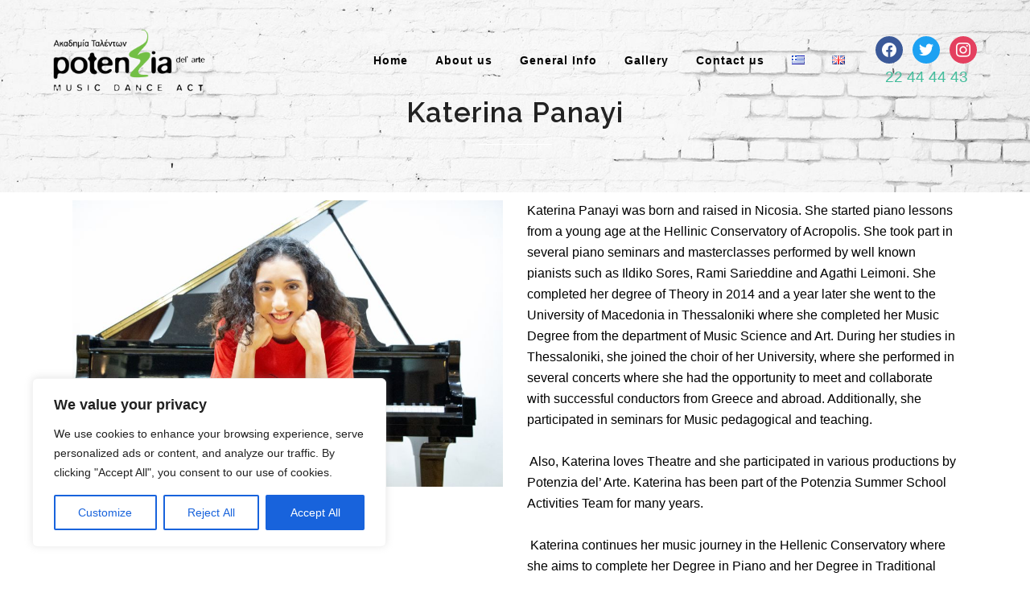

--- FILE ---
content_type: text/html; charset=UTF-8
request_url: https://potenzia.net/katerina-panayi/
body_size: 27409
content:
<!DOCTYPE html>
<html lang="en-GB">
<head>
	<meta charset="UTF-8"/>
	
				<meta name="viewport" content="width=device-width,initial-scale=1,user-scalable=no">
		
            
            
	<link rel="profile" href="http://gmpg.org/xfn/11"/>
	<link rel="pingback" href="https://potenzia.net/xmlrpc.php"/>

	<meta name='robots' content='index, follow, max-image-preview:large, max-snippet:-1, max-video-preview:-1'/>
	<style>img:is([sizes="auto" i], [sizes^="auto," i]) {contain-intrinsic-size:3000px 1500px}</style>
	
	<!-- This site is optimized with the Yoast SEO plugin v26.7 - https://yoast.com/wordpress/plugins/seo/ -->
	<title>Katerina Panayi - Potenzia</title>
	<link rel="canonical" href="https://potenzia.net/katerina-panayi/"/>
	<meta property="og:locale" content="en_GB"/>
	<meta property="og:locale:alternate" content="el_GR"/>
	<meta property="og:type" content="article"/>
	<meta property="og:title" content="Katerina Panayi - Potenzia"/>
	<meta property="og:url" content="https://potenzia.net/katerina-panayi/"/>
	<meta property="og:site_name" content="Potenzia"/>
	<meta property="article:modified_time" content="2022-08-29T11:43:37+00:00"/>
	<meta name="twitter:card" content="summary_large_image"/>
	<meta name="twitter:label1" content="Estimated reading time"/>
	<meta name="twitter:data1" content="1 minute"/>
	<script type="application/ld+json" class="yoast-schema-graph">{"@context":"https://schema.org","@graph":[{"@type":"WebPage","@id":"https://potenzia.net/katerina-panayi/","url":"https://potenzia.net/katerina-panayi/","name":"Katerina Panayi - Potenzia","isPartOf":{"@id":"https://potenzia.net/#website"},"datePublished":"2020-08-31T05:10:16+00:00","dateModified":"2022-08-29T11:43:37+00:00","breadcrumb":{"@id":"https://potenzia.net/katerina-panayi/#breadcrumb"},"inLanguage":"en-GB","potentialAction":[{"@type":"ReadAction","target":["https://potenzia.net/katerina-panayi/"]}]},{"@type":"BreadcrumbList","@id":"https://potenzia.net/katerina-panayi/#breadcrumb","itemListElement":[{"@type":"ListItem","position":1,"name":"Home","item":"https://potenzia.net/"},{"@type":"ListItem","position":2,"name":"Katerina Panayi"}]},{"@type":"WebSite","@id":"https://potenzia.net/#website","url":"https://potenzia.net/","name":"Potenzia","description":"","publisher":{"@id":"https://potenzia.net/#organization"},"potentialAction":[{"@type":"SearchAction","target":{"@type":"EntryPoint","urlTemplate":"https://potenzia.net/?s={search_term_string}"},"query-input":{"@type":"PropertyValueSpecification","valueRequired":true,"valueName":"search_term_string"}}],"inLanguage":"en-GB"},{"@type":"Organization","@id":"https://potenzia.net/#organization","name":"Potenzia Del'Arte","url":"https://potenzia.net/","logo":{"@type":"ImageObject","inLanguage":"en-GB","@id":"https://potenzia.net/#/schema/logo/image/","url":"https://potenzia.net/wp-content/uploads/2020/05/potenzia1-1.png","contentUrl":"https://potenzia.net/wp-content/uploads/2020/05/potenzia1-1.png","width":1280,"height":720,"caption":"Potenzia Del'Arte"},"image":{"@id":"https://potenzia.net/#/schema/logo/image/"}}]}</script>
	<!-- / Yoast SEO plugin. -->


<link rel="alternate" href="https://potenzia.net/%ce%ba%ce%b1%cf%84%ce%b5%cf%81%ce%af%ce%bd%ce%b1-%cf%80%ce%b1%ce%bd%ce%b1%ce%b3%ce%ae/" hreflang="el"/>
<link rel="alternate" href="https://potenzia.net/katerina-panayi/" hreflang="en"/>
<link rel='dns-prefetch' href='//maps.googleapis.com'/>
<link rel='dns-prefetch' href='//fonts.googleapis.com'/>
<link rel="alternate" type="application/rss+xml" title="Potenzia &raquo; Feed" href="https://potenzia.net/feed/"/>
<script type="text/javascript">//<![CDATA[
window._wpemojiSettings={"baseUrl":"https:\/\/s.w.org\/images\/core\/emoji\/15.0.3\/72x72\/","ext":".png","svgUrl":"https:\/\/s.w.org\/images\/core\/emoji\/15.0.3\/svg\/","svgExt":".svg","source":{"concatemoji":"https:\/\/potenzia.net\/wp-includes\/js\/wp-emoji-release.min.js?ver=6.7.4"}};!function(i,n){var o,s,e;function c(e){try{var t={supportTests:e,timestamp:(new Date).valueOf()};sessionStorage.setItem(o,JSON.stringify(t))}catch(e){}}function p(e,t,n){e.clearRect(0,0,e.canvas.width,e.canvas.height),e.fillText(t,0,0);var t=new Uint32Array(e.getImageData(0,0,e.canvas.width,e.canvas.height).data),r=(e.clearRect(0,0,e.canvas.width,e.canvas.height),e.fillText(n,0,0),new Uint32Array(e.getImageData(0,0,e.canvas.width,e.canvas.height).data));return t.every(function(e,t){return e===r[t]})}function u(e,t,n){switch(t){case"flag":return n(e,"\ud83c\udff3\ufe0f\u200d\u26a7\ufe0f","\ud83c\udff3\ufe0f\u200b\u26a7\ufe0f")?!1:!n(e,"\ud83c\uddfa\ud83c\uddf3","\ud83c\uddfa\u200b\ud83c\uddf3")&&!n(e,"\ud83c\udff4\udb40\udc67\udb40\udc62\udb40\udc65\udb40\udc6e\udb40\udc67\udb40\udc7f","\ud83c\udff4\u200b\udb40\udc67\u200b\udb40\udc62\u200b\udb40\udc65\u200b\udb40\udc6e\u200b\udb40\udc67\u200b\udb40\udc7f");case"emoji":return!n(e,"\ud83d\udc26\u200d\u2b1b","\ud83d\udc26\u200b\u2b1b")}return!1}function f(e,t,n){var r="undefined"!=typeof WorkerGlobalScope&&self instanceof WorkerGlobalScope?new OffscreenCanvas(300,150):i.createElement("canvas"),a=r.getContext("2d",{willReadFrequently:!0}),o=(a.textBaseline="top",a.font="600 32px Arial",{});return e.forEach(function(e){o[e]=t(a,e,n)}),o}function t(e){var t=i.createElement("script");t.src=e,t.defer=!0,i.head.appendChild(t)}"undefined"!=typeof Promise&&(o="wpEmojiSettingsSupports",s=["flag","emoji"],n.supports={everything:!0,everythingExceptFlag:!0},e=new Promise(function(e){i.addEventListener("DOMContentLoaded",e,{once:!0})}),new Promise(function(t){var n=function(){try{var e=JSON.parse(sessionStorage.getItem(o));if("object"==typeof e&&"number"==typeof e.timestamp&&(new Date).valueOf()<e.timestamp+604800&&"object"==typeof e.supportTests)return e.supportTests}catch(e){}return null}();if(!n){if("undefined"!=typeof Worker&&"undefined"!=typeof OffscreenCanvas&&"undefined"!=typeof URL&&URL.createObjectURL&&"undefined"!=typeof Blob)try{var e="postMessage("+f.toString()+"("+[JSON.stringify(s),u.toString(),p.toString()].join(",")+"));",r=new Blob([e],{type:"text/javascript"}),a=new Worker(URL.createObjectURL(r),{name:"wpTestEmojiSupports"});return void(a.onmessage=function(e){c(n=e.data),a.terminate(),t(n)})}catch(e){}c(n=f(s,u,p))}t(n)}).then(function(e){for(var t in e)n.supports[t]=e[t],n.supports.everything=n.supports.everything&&n.supports[t],"flag"!==t&&(n.supports.everythingExceptFlag=n.supports.everythingExceptFlag&&n.supports[t]);n.supports.everythingExceptFlag=n.supports.everythingExceptFlag&&!n.supports.flag,n.DOMReady=!1,n.readyCallback=function(){n.DOMReady=!0}}).then(function(){return e}).then(function(){var e;n.supports.everything||(n.readyCallback(),(e=n.source||{}).concatemoji?t(e.concatemoji):e.wpemoji&&e.twemoji&&(t(e.twemoji),t(e.wpemoji)))}))}((window,document),window._wpemojiSettings);
//]]></script>
<link rel='stylesheet' id='twb-open-sans-css' href='https://fonts.googleapis.com/css?family=Open+Sans%3A300%2C400%2C500%2C600%2C700%2C800&#038;display=swap&#038;ver=6.7.4' type='text/css' media='all'/>
<link rel='stylesheet' id='twbbwg-global-css' href='https://potenzia.net/wp-content/plugins/photo-gallery/booster/assets/css/global.css?ver=1.0.0' type='text/css' media='all'/>
<style id='wp-emoji-styles-inline-css' type='text/css'>img.wp-smiley,img.emoji{display:inline!important;border:none!important;box-shadow:none!important;height:1em!important;width:1em!important;margin:0 .07em!important;vertical-align:-.1em!important;background:none!important;padding:0!important}</style>
<link rel='stylesheet' id='wp-block-library-css' href='https://potenzia.net/wp-includes/css/dist/block-library/A.style.min.css,qver=6.7.4.pagespeed.cf.-GTKN38myC.css' type='text/css' media='all'/>
<link rel='stylesheet' id='wpzoom-social-icons-block-style-css' href='https://potenzia.net/wp-content/plugins/social-icons-widget-by-wpzoom/block/dist/A.style-wpzoom-social-icons.css,qver=4.5.3.pagespeed.cf.6TNzUS9i1t.css' type='text/css' media='all'/>
<style id='classic-theme-styles-inline-css' type='text/css'>.wp-block-button__link{color:#fff;background-color:#32373c;border-radius:9999px;box-shadow:none;text-decoration:none;padding:calc(.667em + 2px) calc(1.333em + 2px);font-size:1.125em}.wp-block-file__button{background:#32373c;color:#fff;text-decoration:none}</style>
<style id='global-styles-inline-css' type='text/css'>:root{--wp--preset--aspect-ratio--square:1;--wp--preset--aspect-ratio--4-3: 4/3;--wp--preset--aspect-ratio--3-4: 3/4;--wp--preset--aspect-ratio--3-2: 3/2;--wp--preset--aspect-ratio--2-3: 2/3;--wp--preset--aspect-ratio--16-9: 16/9;--wp--preset--aspect-ratio--9-16: 9/16;--wp--preset--color--black:#000;--wp--preset--color--cyan-bluish-gray:#abb8c3;--wp--preset--color--white:#fff;--wp--preset--color--pale-pink:#f78da7;--wp--preset--color--vivid-red:#cf2e2e;--wp--preset--color--luminous-vivid-orange:#ff6900;--wp--preset--color--luminous-vivid-amber:#fcb900;--wp--preset--color--light-green-cyan:#7bdcb5;--wp--preset--color--vivid-green-cyan:#00d084;--wp--preset--color--pale-cyan-blue:#8ed1fc;--wp--preset--color--vivid-cyan-blue:#0693e3;--wp--preset--color--vivid-purple:#9b51e0;--wp--preset--gradient--vivid-cyan-blue-to-vivid-purple:linear-gradient(135deg,rgba(6,147,227,1) 0%,#9b51e0 100%);--wp--preset--gradient--light-green-cyan-to-vivid-green-cyan:linear-gradient(135deg,#7adcb4 0%,#00d082 100%);--wp--preset--gradient--luminous-vivid-amber-to-luminous-vivid-orange:linear-gradient(135deg,rgba(252,185,0,1) 0%,rgba(255,105,0,1) 100%);--wp--preset--gradient--luminous-vivid-orange-to-vivid-red:linear-gradient(135deg,rgba(255,105,0,1) 0%,#cf2e2e 100%);--wp--preset--gradient--very-light-gray-to-cyan-bluish-gray:linear-gradient(135deg,#eee 0%,#a9b8c3 100%);--wp--preset--gradient--cool-to-warm-spectrum:linear-gradient(135deg,#4aeadc 0%,#9778d1 20%,#cf2aba 40%,#ee2c82 60%,#fb6962 80%,#fef84c 100%);--wp--preset--gradient--blush-light-purple:linear-gradient(135deg,#ffceec 0%,#9896f0 100%);--wp--preset--gradient--blush-bordeaux:linear-gradient(135deg,#fecda5 0%,#fe2d2d 50%,#6b003e 100%);--wp--preset--gradient--luminous-dusk:linear-gradient(135deg,#ffcb70 0%,#c751c0 50%,#4158d0 100%);--wp--preset--gradient--pale-ocean:linear-gradient(135deg,#fff5cb 0%,#b6e3d4 50%,#33a7b5 100%);--wp--preset--gradient--electric-grass:linear-gradient(135deg,#caf880 0%,#71ce7e 100%);--wp--preset--gradient--midnight:linear-gradient(135deg,#020381 0%,#2874fc 100%);--wp--preset--font-size--small:13px;--wp--preset--font-size--medium:20px;--wp--preset--font-size--large:36px;--wp--preset--font-size--x-large:42px;--wp--preset--spacing--20:.44rem;--wp--preset--spacing--30:.67rem;--wp--preset--spacing--40:1rem;--wp--preset--spacing--50:1.5rem;--wp--preset--spacing--60:2.25rem;--wp--preset--spacing--70:3.38rem;--wp--preset--spacing--80:5.06rem;--wp--preset--shadow--natural:6px 6px 9px rgba(0,0,0,.2);--wp--preset--shadow--deep:12px 12px 50px rgba(0,0,0,.4);--wp--preset--shadow--sharp:6px 6px 0 rgba(0,0,0,.2);--wp--preset--shadow--outlined:6px 6px 0 -3px rgba(255,255,255,1) , 6px 6px rgba(0,0,0,1);--wp--preset--shadow--crisp:6px 6px 0 rgba(0,0,0,1)}:where(.is-layout-flex){gap:.5em}:where(.is-layout-grid){gap:.5em}body .is-layout-flex{display:flex}.is-layout-flex{flex-wrap:wrap;align-items:center}.is-layout-flex > :is(*, div){margin:0}body .is-layout-grid{display:grid}.is-layout-grid > :is(*, div){margin:0}:where(.wp-block-columns.is-layout-flex){gap:2em}:where(.wp-block-columns.is-layout-grid){gap:2em}:where(.wp-block-post-template.is-layout-flex){gap:1.25em}:where(.wp-block-post-template.is-layout-grid){gap:1.25em}.has-black-color{color:var(--wp--preset--color--black)!important}.has-cyan-bluish-gray-color{color:var(--wp--preset--color--cyan-bluish-gray)!important}.has-white-color{color:var(--wp--preset--color--white)!important}.has-pale-pink-color{color:var(--wp--preset--color--pale-pink)!important}.has-vivid-red-color{color:var(--wp--preset--color--vivid-red)!important}.has-luminous-vivid-orange-color{color:var(--wp--preset--color--luminous-vivid-orange)!important}.has-luminous-vivid-amber-color{color:var(--wp--preset--color--luminous-vivid-amber)!important}.has-light-green-cyan-color{color:var(--wp--preset--color--light-green-cyan)!important}.has-vivid-green-cyan-color{color:var(--wp--preset--color--vivid-green-cyan)!important}.has-pale-cyan-blue-color{color:var(--wp--preset--color--pale-cyan-blue)!important}.has-vivid-cyan-blue-color{color:var(--wp--preset--color--vivid-cyan-blue)!important}.has-vivid-purple-color{color:var(--wp--preset--color--vivid-purple)!important}.has-black-background-color{background-color:var(--wp--preset--color--black)!important}.has-cyan-bluish-gray-background-color{background-color:var(--wp--preset--color--cyan-bluish-gray)!important}.has-white-background-color{background-color:var(--wp--preset--color--white)!important}.has-pale-pink-background-color{background-color:var(--wp--preset--color--pale-pink)!important}.has-vivid-red-background-color{background-color:var(--wp--preset--color--vivid-red)!important}.has-luminous-vivid-orange-background-color{background-color:var(--wp--preset--color--luminous-vivid-orange)!important}.has-luminous-vivid-amber-background-color{background-color:var(--wp--preset--color--luminous-vivid-amber)!important}.has-light-green-cyan-background-color{background-color:var(--wp--preset--color--light-green-cyan)!important}.has-vivid-green-cyan-background-color{background-color:var(--wp--preset--color--vivid-green-cyan)!important}.has-pale-cyan-blue-background-color{background-color:var(--wp--preset--color--pale-cyan-blue)!important}.has-vivid-cyan-blue-background-color{background-color:var(--wp--preset--color--vivid-cyan-blue)!important}.has-vivid-purple-background-color{background-color:var(--wp--preset--color--vivid-purple)!important}.has-black-border-color{border-color:var(--wp--preset--color--black)!important}.has-cyan-bluish-gray-border-color{border-color:var(--wp--preset--color--cyan-bluish-gray)!important}.has-white-border-color{border-color:var(--wp--preset--color--white)!important}.has-pale-pink-border-color{border-color:var(--wp--preset--color--pale-pink)!important}.has-vivid-red-border-color{border-color:var(--wp--preset--color--vivid-red)!important}.has-luminous-vivid-orange-border-color{border-color:var(--wp--preset--color--luminous-vivid-orange)!important}.has-luminous-vivid-amber-border-color{border-color:var(--wp--preset--color--luminous-vivid-amber)!important}.has-light-green-cyan-border-color{border-color:var(--wp--preset--color--light-green-cyan)!important}.has-vivid-green-cyan-border-color{border-color:var(--wp--preset--color--vivid-green-cyan)!important}.has-pale-cyan-blue-border-color{border-color:var(--wp--preset--color--pale-cyan-blue)!important}.has-vivid-cyan-blue-border-color{border-color:var(--wp--preset--color--vivid-cyan-blue)!important}.has-vivid-purple-border-color{border-color:var(--wp--preset--color--vivid-purple)!important}.has-vivid-cyan-blue-to-vivid-purple-gradient-background{background:var(--wp--preset--gradient--vivid-cyan-blue-to-vivid-purple)!important}.has-light-green-cyan-to-vivid-green-cyan-gradient-background{background:var(--wp--preset--gradient--light-green-cyan-to-vivid-green-cyan)!important}.has-luminous-vivid-amber-to-luminous-vivid-orange-gradient-background{background:var(--wp--preset--gradient--luminous-vivid-amber-to-luminous-vivid-orange)!important}.has-luminous-vivid-orange-to-vivid-red-gradient-background{background:var(--wp--preset--gradient--luminous-vivid-orange-to-vivid-red)!important}.has-very-light-gray-to-cyan-bluish-gray-gradient-background{background:var(--wp--preset--gradient--very-light-gray-to-cyan-bluish-gray)!important}.has-cool-to-warm-spectrum-gradient-background{background:var(--wp--preset--gradient--cool-to-warm-spectrum)!important}.has-blush-light-purple-gradient-background{background:var(--wp--preset--gradient--blush-light-purple)!important}.has-blush-bordeaux-gradient-background{background:var(--wp--preset--gradient--blush-bordeaux)!important}.has-luminous-dusk-gradient-background{background:var(--wp--preset--gradient--luminous-dusk)!important}.has-pale-ocean-gradient-background{background:var(--wp--preset--gradient--pale-ocean)!important}.has-electric-grass-gradient-background{background:var(--wp--preset--gradient--electric-grass)!important}.has-midnight-gradient-background{background:var(--wp--preset--gradient--midnight)!important}.has-small-font-size{font-size:var(--wp--preset--font-size--small)!important}.has-medium-font-size{font-size:var(--wp--preset--font-size--medium)!important}.has-large-font-size{font-size:var(--wp--preset--font-size--large)!important}.has-x-large-font-size{font-size:var(--wp--preset--font-size--x-large)!important}:where(.wp-block-post-template.is-layout-flex){gap:1.25em}:where(.wp-block-post-template.is-layout-grid){gap:1.25em}:where(.wp-block-columns.is-layout-flex){gap:2em}:where(.wp-block-columns.is-layout-grid){gap:2em}:root :where(.wp-block-pullquote){font-size:1.5em;line-height:1.6}</style>
<link rel='stylesheet' id='contact-form-7-css' href='https://potenzia.net/wp-content/plugins/contact-form-7/includes/css/A.styles.css,qver=6.1.4.pagespeed.cf.bY4dTi-wnh.css' type='text/css' media='all'/>
<link rel='stylesheet' id='bwg_fonts-css' href='https://potenzia.net/wp-content/plugins/photo-gallery/css/bwg-fonts/A.fonts.css,qver=0.0.1.pagespeed.cf.49hMA8diQG.css' type='text/css' media='all'/>
<link rel='stylesheet' id='sumoselect-css' href='https://potenzia.net/wp-content/plugins/photo-gallery/css/sumoselect.min.css,qver=3.4.6.pagespeed.ce.hMvAWA7w08.css' type='text/css' media='all'/>
<link rel='stylesheet' id='mCustomScrollbar-css' href='https://potenzia.net/wp-content/plugins/photo-gallery/css/jquery.mCustomScrollbar.min.css,qver=3.1.5.pagespeed.ce.OL0DY0LTK9.css' type='text/css' media='all'/>
<link rel='stylesheet' id='bwg_googlefonts-css' href='https://fonts.googleapis.com/css?family=Ubuntu&#038;subset=greek,latin,greek-ext,vietnamese,cyrillic-ext,latin-ext,cyrillic' type='text/css' media='all'/>
<link rel='stylesheet' id='bwg_frontend-css' href='https://potenzia.net/wp-content/plugins/photo-gallery/css/styles.min.css?ver=1.8.35' type='text/css' media='all'/>
<link rel='stylesheet' id='rs-plugin-settings-css' href='https://potenzia.net/wp-content/plugins/revslider/public/assets/css/rs6.css?ver=6.2.2' type='text/css' media='all'/>
<style id='rs-plugin-settings-inline-css' type='text/css'>#rs-demo-id{}</style>
<style id='wordpress-contact-form-7-pdf-css' media='all'></style>
<style id='cf7-pdf-generation-public-css-css' media='all'></style>
<link rel='stylesheet' id='mediaelement-css' href='https://potenzia.net/wp-includes/js/mediaelement/mediaelementplayer-legacy.min.css?ver=4.2.17' type='text/css' media='all'/>
<link rel='stylesheet' id='wp-mediaelement-css' href='https://potenzia.net/wp-includes/js/mediaelement/wp-mediaelement.min.css,qver=6.7.4.pagespeed.ce.6pWCdrfeRU.css' type='text/css' media='all'/>
<style id='bridge-default-style-css' media='all'></style>
<link rel='stylesheet' id='bridge-qode-font_awesome-css' href='https://potenzia.net/wp-content/themes/bridge/css/font-awesome/css/A.font-awesome.min.css,qver=6.7.4.pagespeed.cf.qRfY4Qvswi.css' type='text/css' media='all'/>
<link rel='stylesheet' id='bridge-qode-font_elegant-css' href='https://potenzia.net/wp-content/themes/bridge/css/elegant-icons/A.style.min.css,qver=6.7.4.pagespeed.cf.LXVYktYpPo.css' type='text/css' media='all'/>
<link rel='stylesheet' id='bridge-qode-linea_icons-css' href='https://potenzia.net/wp-content/themes/bridge/css/linea-icons/A.style.css,qver=6.7.4.pagespeed.cf.pPCX_N4jGq.css' type='text/css' media='all'/>
<link rel='stylesheet' id='bridge-qode-dripicons-css' href='https://potenzia.net/wp-content/themes/bridge/css/dripicons/A.dripicons.css,qver=6.7.4.pagespeed.cf.4wtwYwoGO-.css' type='text/css' media='all'/>
<link rel='stylesheet' id='bridge-qode-kiko-css' href='https://potenzia.net/wp-content/themes/bridge/css/kiko/A.kiko-all.css,qver=6.7.4.pagespeed.cf.TfLx2kQWcU.css' type='text/css' media='all'/>
<link rel='stylesheet' id='bridge-qode-font_awesome_5-css' href='https://potenzia.net/wp-content/themes/bridge/css/font-awesome-5/css/A.font-awesome-5.min.css,qver=6.7.4.pagespeed.cf.rYoWeEC8e7.css' type='text/css' media='all'/>
<link rel='stylesheet' id='bridge-stylesheet-css' href='https://potenzia.net/wp-content/themes/bridge/css/stylesheet.min.css?ver=6.7.4' type='text/css' media='all'/>
<style id='bridge-stylesheet-inline-css' type='text/css'>.page-id-16627.disabled_footer_top .footer_top_holder,.page-id-16627.disabled_footer_bottom .footer_bottom_holder{display:none}</style>
<style id='bridge-print-css' media='all'>@media only print{header,footer,.title_outer,.portfolio_print,header.page_header{display:none!important}.container_inner{max-width:80%}div[class*="columns"]>div[class^="column"]{float:none;width:100%}html,body,.wrapper,.wrapper-inner .container,.container-inner{padding-top:0!important;margin-top:0!important;top:0!important}}</style>
<link rel='stylesheet' id='bridge-style-dynamic-css' href='https://potenzia.net/wp-content/themes/bridge/css/A.style_dynamic.css,qver=1733291699.pagespeed.cf.HZPDUdcRI3.css' type='text/css' media='all'/>
<link rel='stylesheet' id='bridge-responsive-css' href='https://potenzia.net/wp-content/themes/bridge/css/A.responsive.min.css,qver=6.7.4.pagespeed.cf.AILKwsx1wv.css' type='text/css' media='all'/>
<style id='bridge-style-dynamic-responsive-css' media='all'>@media only screen and (max-width:1000px){.header_bottom{background-color:#fff}.header_bottom,nav.mobile_menu{background-color:#232323!important}.content .container .container_inner.default_template_holder,.content .container .container_inner.page_container_inner{padding-top:10px!important}}@media only screen and (min-width:480px) and (max-width:768px){section.parallax_section_holder{height:auto!important;min-height:400px}}@media only screen and (max-width:480px){section.parallax_section_holder{height:auto!important;min-height:400px}}</style>
<style id='bridge-style-dynamic-responsive-inline-css' type='text/css'>.header_top{height:5px!important;line-height:60px!important}</style>
<link rel='stylesheet' id='js_composer_front-css' href='https://potenzia.net/wp-content/plugins/js_composer/assets/css/js_composer.min.css?ver=6.1' type='text/css' media='all'/>
<link rel='stylesheet' id='bridge-style-handle-google-fonts-css' href='https://fonts.googleapis.com/css?family=Raleway%3A100%2C200%2C300%2C400%2C500%2C600%2C700%2C800%2C900%2C100italic%2C300italic%2C400italic%2C700italic%7CRaleway%3A100%2C200%2C300%2C400%2C500%2C600%2C700%2C800%2C900%2C100italic%2C300italic%2C400italic%2C700italic%7CAlegreya%3A100%2C200%2C300%2C400%2C500%2C600%2C700%2C800%2C900%2C100italic%2C300italic%2C400italic%2C700italic&#038;subset=latin%2Clatin-ext&#038;ver=1.0.0' type='text/css' media='all'/>
<link rel='stylesheet' id='bridge-core-dashboard-style-css' href='https://potenzia.net/wp-content/plugins/bridge-core/modules/core-dashboard/assets/css/core-dashboard.min.css,qver=6.7.4.pagespeed.ce.Gdid3H-1v4.css' type='text/css' media='all'/>
<link rel='stylesheet' id='wpzoom-social-icons-socicon-css' href='https://potenzia.net/wp-content/plugins/social-icons-widget-by-wpzoom/assets/css/A.wpzoom-socicon.css,qver=1767942663.pagespeed.cf.9Vu24_nF1F.css' type='text/css' media='all'/>
<link rel='stylesheet' id='wpzoom-social-icons-genericons-css' href='https://potenzia.net/wp-content/plugins/social-icons-widget-by-wpzoom/assets/css/A.genericons.css,qver=1767942663.pagespeed.cf.slQQjXSwtF.css' type='text/css' media='all'/>
<link rel='stylesheet' id='wpzoom-social-icons-academicons-css' href='https://potenzia.net/wp-content/plugins/social-icons-widget-by-wpzoom/assets/css/A.academicons.min.css,qver=1767942663.pagespeed.cf.mNJ4iGHbhn.css' type='text/css' media='all'/>
<link rel='stylesheet' id='wpzoom-social-icons-font-awesome-3-css' href='https://potenzia.net/wp-content/plugins/social-icons-widget-by-wpzoom/assets/css/A.font-awesome-3.min.css,qver=1767942663.pagespeed.cf.sMtwhLEKOp.css' type='text/css' media='all'/>
<link rel='stylesheet' id='dashicons-css' href='https://potenzia.net/wp-includes/css/A.dashicons.min.css,qver=6.7.4.pagespeed.cf.DVmAQMtQdn.css' type='text/css' media='all'/>
<link rel='stylesheet' id='wpzoom-social-icons-styles-css' href='https://potenzia.net/wp-content/plugins/social-icons-widget-by-wpzoom/assets/css/A.wpzoom-social-icons-styles.css,qver=1767942663.pagespeed.cf.sPsxQjpShI.css' type='text/css' media='all'/>
<link rel='preload' as='font' id='wpzoom-social-icons-font-academicons-woff2-css' href='https://potenzia.net/wp-content/plugins/social-icons-widget-by-wpzoom/assets/font/academicons.woff2?v=1.9.2' type='font/woff2' crossorigin />
<link rel='preload' as='font' id='wpzoom-social-icons-font-fontawesome-3-woff2-css' href='https://potenzia.net/wp-content/plugins/social-icons-widget-by-wpzoom/assets/font/fontawesome-webfont.woff2?v=4.7.0' type='font/woff2' crossorigin />
<link rel='preload' as='font' id='wpzoom-social-icons-font-genericons-woff-css' href='https://potenzia.net/wp-content/plugins/social-icons-widget-by-wpzoom/assets/font/Genericons.woff' type='font/woff' crossorigin />
<link rel='preload' as='font' id='wpzoom-social-icons-font-socicon-woff2-css' href='https://potenzia.net/wp-content/plugins/social-icons-widget-by-wpzoom/assets/font/socicon.woff2?v=4.5.3' type='font/woff2' crossorigin />
<script type="text/javascript" src="https://potenzia.net/wp-includes/js/jquery/jquery.min.js,qver=3.7.1.pagespeed.jm.PoWN7KAtLT.js" id="jquery-core-js"></script>
<script src="https://potenzia.net/wp-includes,_js,_jquery,_jquery-migrate.min.js,qver==3.4.1+wp-content,_plugins,_photo-gallery,_booster,_assets,_js,_circle-progress.js,qver==1.2.2.pagespeed.jc.b5fX8SJO4d.js"></script><script>eval(mod_pagespeed_VBSQFfAYzw);</script>
<script>eval(mod_pagespeed_XYDrHBcyu0);</script>
<script type="text/javascript" id="twbbwg-global-js-extra">//<![CDATA[
var twb={"nonce":"bc5936e0c5","ajax_url":"https:\/\/potenzia.net\/wp-admin\/admin-ajax.php","plugin_url":"https:\/\/potenzia.net\/wp-content\/plugins\/photo-gallery\/booster","href":"https:\/\/potenzia.net\/wp-admin\/admin.php?page=twbbwg_photo-gallery"};var twb={"nonce":"bc5936e0c5","ajax_url":"https:\/\/potenzia.net\/wp-admin\/admin-ajax.php","plugin_url":"https:\/\/potenzia.net\/wp-content\/plugins\/photo-gallery\/booster","href":"https:\/\/potenzia.net\/wp-admin\/admin.php?page=twbbwg_photo-gallery"};
//]]></script>
<script type="text/javascript" src="https://potenzia.net/wp-content/plugins/photo-gallery/booster/assets/js/global.js,qver=1.0.0.pagespeed.ce.LHKE9O1HpU.js" id="twbbwg-global-js"></script>
<script type="text/javascript" id="cookie-law-info-js-extra">//<![CDATA[
var _ckyConfig={"_ipData":[],"_assetsURL":"https:\/\/potenzia.net\/wp-content\/plugins\/cookie-law-info\/lite\/frontend\/images\/","_publicURL":"https:\/\/potenzia.net","_expiry":"365","_categories":[{"name":"Necessary","slug":"necessary","isNecessary":true,"ccpaDoNotSell":true,"cookies":[],"active":true,"defaultConsent":{"gdpr":true,"ccpa":true}},{"name":"Functional","slug":"functional","isNecessary":false,"ccpaDoNotSell":true,"cookies":[],"active":true,"defaultConsent":{"gdpr":false,"ccpa":false}},{"name":"Analytics","slug":"analytics","isNecessary":false,"ccpaDoNotSell":true,"cookies":[],"active":true,"defaultConsent":{"gdpr":false,"ccpa":false}},{"name":"Performance","slug":"performance","isNecessary":false,"ccpaDoNotSell":true,"cookies":[],"active":true,"defaultConsent":{"gdpr":false,"ccpa":false}},{"name":"Advertisement","slug":"advertisement","isNecessary":false,"ccpaDoNotSell":true,"cookies":[],"active":true,"defaultConsent":{"gdpr":false,"ccpa":false}}],"_activeLaw":"gdpr","_rootDomain":"","_block":"1","_showBanner":"1","_bannerConfig":{"settings":{"type":"box","preferenceCenterType":"popup","position":"bottom-left","applicableLaw":"gdpr"},"behaviours":{"reloadBannerOnAccept":false,"loadAnalyticsByDefault":false,"animations":{"onLoad":"animate","onHide":"sticky"}},"config":{"revisitConsent":{"status":true,"tag":"revisit-consent","position":"bottom-left","meta":{"url":"#"},"styles":{"background-color":"#0056A7"},"elements":{"title":{"type":"text","tag":"revisit-consent-title","status":true,"styles":{"color":"#0056a7"}}}},"preferenceCenter":{"toggle":{"status":true,"tag":"detail-category-toggle","type":"toggle","states":{"active":{"styles":{"background-color":"#1863DC"}},"inactive":{"styles":{"background-color":"#D0D5D2"}}}}},"categoryPreview":{"status":false,"toggle":{"status":true,"tag":"detail-category-preview-toggle","type":"toggle","states":{"active":{"styles":{"background-color":"#1863DC"}},"inactive":{"styles":{"background-color":"#D0D5D2"}}}}},"videoPlaceholder":{"status":true,"styles":{"background-color":"#000000","border-color":"#000000cc","color":"#ffffff"}},"readMore":{"status":false,"tag":"readmore-button","type":"link","meta":{"noFollow":true,"newTab":true},"styles":{"color":"#1863DC","background-color":"transparent","border-color":"transparent"}},"showMore":{"status":true,"tag":"show-desc-button","type":"button","styles":{"color":"#1863DC"}},"showLess":{"status":true,"tag":"hide-desc-button","type":"button","styles":{"color":"#1863DC"}},"alwaysActive":{"status":true,"tag":"always-active","styles":{"color":"#008000"}},"manualLinks":{"status":true,"tag":"manual-links","type":"link","styles":{"color":"#1863DC"}},"auditTable":{"status":true},"optOption":{"status":true,"toggle":{"status":true,"tag":"optout-option-toggle","type":"toggle","states":{"active":{"styles":{"background-color":"#1863dc"}},"inactive":{"styles":{"background-color":"#FFFFFF"}}}}}}},"_version":"3.3.9.1","_logConsent":"1","_tags":[{"tag":"accept-button","styles":{"color":"#FFFFFF","background-color":"#1863DC","border-color":"#1863DC"}},{"tag":"reject-button","styles":{"color":"#1863DC","background-color":"transparent","border-color":"#1863DC"}},{"tag":"settings-button","styles":{"color":"#1863DC","background-color":"transparent","border-color":"#1863DC"}},{"tag":"readmore-button","styles":{"color":"#1863DC","background-color":"transparent","border-color":"transparent"}},{"tag":"donotsell-button","styles":{"color":"#1863DC","background-color":"transparent","border-color":"transparent"}},{"tag":"show-desc-button","styles":{"color":"#1863DC"}},{"tag":"hide-desc-button","styles":{"color":"#1863DC"}},{"tag":"cky-always-active","styles":[]},{"tag":"cky-link","styles":[]},{"tag":"accept-button","styles":{"color":"#FFFFFF","background-color":"#1863DC","border-color":"#1863DC"}},{"tag":"revisit-consent","styles":{"background-color":"#0056A7"}}],"_shortCodes":[{"key":"cky_readmore","content":"<a href=\"#\" class=\"cky-policy\" aria-label=\"Read More\" target=\"_blank\" rel=\"noopener\" data-cky-tag=\"readmore-button\">Read More<\/a>","tag":"readmore-button","status":false,"attributes":{"rel":"nofollow","target":"_blank"}},{"key":"cky_show_desc","content":"<button class=\"cky-show-desc-btn\" data-cky-tag=\"show-desc-button\" aria-label=\"Show more\">Show more<\/button>","tag":"show-desc-button","status":true,"attributes":[]},{"key":"cky_hide_desc","content":"<button class=\"cky-show-desc-btn\" data-cky-tag=\"hide-desc-button\" aria-label=\"Show less\">Show less<\/button>","tag":"hide-desc-button","status":true,"attributes":[]},{"key":"cky_optout_show_desc","content":"[cky_optout_show_desc]","tag":"optout-show-desc-button","status":true,"attributes":[]},{"key":"cky_optout_hide_desc","content":"[cky_optout_hide_desc]","tag":"optout-hide-desc-button","status":true,"attributes":[]},{"key":"cky_category_toggle_label","content":"[cky_{{status}}_category_label] [cky_preference_{{category_slug}}_title]","tag":"","status":true,"attributes":[]},{"key":"cky_enable_category_label","content":"Enable","tag":"","status":true,"attributes":[]},{"key":"cky_disable_category_label","content":"Disable","tag":"","status":true,"attributes":[]},{"key":"cky_video_placeholder","content":"<div class=\"video-placeholder-normal\" data-cky-tag=\"video-placeholder\" id=\"[UNIQUEID]\"><p class=\"video-placeholder-text-normal\" data-cky-tag=\"placeholder-title\">Please accept the cookie consent<\/p><\/div>","tag":"","status":true,"attributes":[]},{"key":"cky_enable_optout_label","content":"Enable","tag":"","status":true,"attributes":[]},{"key":"cky_disable_optout_label","content":"Disable","tag":"","status":true,"attributes":[]},{"key":"cky_optout_toggle_label","content":"[cky_{{status}}_optout_label] [cky_optout_option_title]","tag":"","status":true,"attributes":[]},{"key":"cky_optout_option_title","content":"Do Not Sell or Share My Personal Information","tag":"","status":true,"attributes":[]},{"key":"cky_optout_close_label","content":"Close","tag":"","status":true,"attributes":[]},{"key":"cky_preference_close_label","content":"Close","tag":"","status":true,"attributes":[]}],"_rtl":"","_language":"en","_providersToBlock":[]};var _ckyStyles={"css":".cky-overlay{background: #000000; opacity: 0.4; position: fixed; top: 0; left: 0; width: 100%; height: 100%; z-index: 99999999;}.cky-hide{display: none;}.cky-btn-revisit-wrapper{display: flex; align-items: center; justify-content: center; background: #0056a7; width: 45px; height: 45px; border-radius: 50%; position: fixed; z-index: 999999; cursor: pointer;}.cky-revisit-bottom-left{bottom: 15px; left: 15px;}.cky-revisit-bottom-right{bottom: 15px; right: 15px;}.cky-btn-revisit-wrapper .cky-btn-revisit{display: flex; align-items: center; justify-content: center; background: none; border: none; cursor: pointer; position: relative; margin: 0; padding: 0;}.cky-btn-revisit-wrapper .cky-btn-revisit img{max-width: fit-content; margin: 0; height: 30px; width: 30px;}.cky-revisit-bottom-left:hover::before{content: attr(data-tooltip); position: absolute; background: #4e4b66; color: #ffffff; left: calc(100% + 7px); font-size: 12px; line-height: 16px; width: max-content; padding: 4px 8px; border-radius: 4px;}.cky-revisit-bottom-left:hover::after{position: absolute; content: \"\"; border: 5px solid transparent; left: calc(100% + 2px); border-left-width: 0; border-right-color: #4e4b66;}.cky-revisit-bottom-right:hover::before{content: attr(data-tooltip); position: absolute; background: #4e4b66; color: #ffffff; right: calc(100% + 7px); font-size: 12px; line-height: 16px; width: max-content; padding: 4px 8px; border-radius: 4px;}.cky-revisit-bottom-right:hover::after{position: absolute; content: \"\"; border: 5px solid transparent; right: calc(100% + 2px); border-right-width: 0; border-left-color: #4e4b66;}.cky-revisit-hide{display: none;}.cky-consent-container{position: fixed; width: 440px; box-sizing: border-box; z-index: 9999999; border-radius: 6px;}.cky-consent-container .cky-consent-bar{background: #ffffff; border: 1px solid; padding: 20px 26px; box-shadow: 0 -1px 10px 0 #acabab4d; border-radius: 6px;}.cky-box-bottom-left{bottom: 40px; left: 40px;}.cky-box-bottom-right{bottom: 40px; right: 40px;}.cky-box-top-left{top: 40px; left: 40px;}.cky-box-top-right{top: 40px; right: 40px;}.cky-custom-brand-logo-wrapper .cky-custom-brand-logo{width: 100px; height: auto; margin: 0 0 12px 0;}.cky-notice .cky-title{color: #212121; font-weight: 700; font-size: 18px; line-height: 24px; margin: 0 0 12px 0;}.cky-notice-des *,.cky-preference-content-wrapper *,.cky-accordion-header-des *,.cky-gpc-wrapper .cky-gpc-desc *{font-size: 14px;}.cky-notice-des{color: #212121; font-size: 14px; line-height: 24px; font-weight: 400;}.cky-notice-des img{height: 25px; width: 25px;}.cky-consent-bar .cky-notice-des p,.cky-gpc-wrapper .cky-gpc-desc p,.cky-preference-body-wrapper .cky-preference-content-wrapper p,.cky-accordion-header-wrapper .cky-accordion-header-des p,.cky-cookie-des-table li div:last-child p{color: inherit; margin-top: 0; overflow-wrap: break-word;}.cky-notice-des P:last-child,.cky-preference-content-wrapper p:last-child,.cky-cookie-des-table li div:last-child p:last-child,.cky-gpc-wrapper .cky-gpc-desc p:last-child{margin-bottom: 0;}.cky-notice-des a.cky-policy,.cky-notice-des button.cky-policy{font-size: 14px; color: #1863dc; white-space: nowrap; cursor: pointer; background: transparent; border: 1px solid; text-decoration: underline;}.cky-notice-des button.cky-policy{padding: 0;}.cky-notice-des a.cky-policy:focus-visible,.cky-notice-des button.cky-policy:focus-visible,.cky-preference-content-wrapper .cky-show-desc-btn:focus-visible,.cky-accordion-header .cky-accordion-btn:focus-visible,.cky-preference-header .cky-btn-close:focus-visible,.cky-switch input[type=\"checkbox\"]:focus-visible,.cky-footer-wrapper a:focus-visible,.cky-btn:focus-visible{outline: 2px solid #1863dc; outline-offset: 2px;}.cky-btn:focus:not(:focus-visible),.cky-accordion-header .cky-accordion-btn:focus:not(:focus-visible),.cky-preference-content-wrapper .cky-show-desc-btn:focus:not(:focus-visible),.cky-btn-revisit-wrapper .cky-btn-revisit:focus:not(:focus-visible),.cky-preference-header .cky-btn-close:focus:not(:focus-visible),.cky-consent-bar .cky-banner-btn-close:focus:not(:focus-visible){outline: 0;}button.cky-show-desc-btn:not(:hover):not(:active){color: #1863dc; background: transparent;}button.cky-accordion-btn:not(:hover):not(:active),button.cky-banner-btn-close:not(:hover):not(:active),button.cky-btn-revisit:not(:hover):not(:active),button.cky-btn-close:not(:hover):not(:active){background: transparent;}.cky-consent-bar button:hover,.cky-modal.cky-modal-open button:hover,.cky-consent-bar button:focus,.cky-modal.cky-modal-open button:focus{text-decoration: none;}.cky-notice-btn-wrapper{display: flex; justify-content: flex-start; align-items: center; flex-wrap: wrap; margin-top: 16px;}.cky-notice-btn-wrapper .cky-btn{text-shadow: none; box-shadow: none;}.cky-btn{flex: auto; max-width: 100%; font-size: 14px; font-family: inherit; line-height: 24px; padding: 8px; font-weight: 500; margin: 0 8px 0 0; border-radius: 2px; cursor: pointer; text-align: center; text-transform: none; min-height: 0;}.cky-btn:hover{opacity: 0.8;}.cky-btn-customize{color: #1863dc; background: transparent; border: 2px solid #1863dc;}.cky-btn-reject{color: #1863dc; background: transparent; border: 2px solid #1863dc;}.cky-btn-accept{background: #1863dc; color: #ffffff; border: 2px solid #1863dc;}.cky-btn:last-child{margin-right: 0;}@media (max-width: 576px){.cky-box-bottom-left{bottom: 0; left: 0;}.cky-box-bottom-right{bottom: 0; right: 0;}.cky-box-top-left{top: 0; left: 0;}.cky-box-top-right{top: 0; right: 0;}}@media (max-height: 480px){.cky-consent-container{max-height: 100vh;overflow-y: scroll}.cky-notice-des{max-height: unset !important;overflow-y: unset !important}.cky-preference-center{height: 100vh;overflow: auto !important}.cky-preference-center .cky-preference-body-wrapper{overflow: unset}}@media (max-width: 440px){.cky-box-bottom-left, .cky-box-bottom-right, .cky-box-top-left, .cky-box-top-right{width: 100%; max-width: 100%;}.cky-consent-container .cky-consent-bar{padding: 20px 0;}.cky-custom-brand-logo-wrapper, .cky-notice .cky-title, .cky-notice-des, .cky-notice-btn-wrapper{padding: 0 24px;}.cky-notice-des{max-height: 40vh; overflow-y: scroll;}.cky-notice-btn-wrapper{flex-direction: column; margin-top: 0;}.cky-btn{width: 100%; margin: 10px 0 0 0;}.cky-notice-btn-wrapper .cky-btn-customize{order: 2;}.cky-notice-btn-wrapper .cky-btn-reject{order: 3;}.cky-notice-btn-wrapper .cky-btn-accept{order: 1; margin-top: 16px;}}@media (max-width: 352px){.cky-notice .cky-title{font-size: 16px;}.cky-notice-des *{font-size: 12px;}.cky-notice-des, .cky-btn{font-size: 12px;}}.cky-modal.cky-modal-open{display: flex; visibility: visible; -webkit-transform: translate(-50%, -50%); -moz-transform: translate(-50%, -50%); -ms-transform: translate(-50%, -50%); -o-transform: translate(-50%, -50%); transform: translate(-50%, -50%); top: 50%; left: 50%; transition: all 1s ease;}.cky-modal{box-shadow: 0 32px 68px rgba(0, 0, 0, 0.3); margin: 0 auto; position: fixed; max-width: 100%; background: #ffffff; top: 50%; box-sizing: border-box; border-radius: 6px; z-index: 999999999; color: #212121; -webkit-transform: translate(-50%, 100%); -moz-transform: translate(-50%, 100%); -ms-transform: translate(-50%, 100%); -o-transform: translate(-50%, 100%); transform: translate(-50%, 100%); visibility: hidden; transition: all 0s ease;}.cky-preference-center{max-height: 79vh; overflow: hidden; width: 845px; overflow: hidden; flex: 1 1 0; display: flex; flex-direction: column; border-radius: 6px;}.cky-preference-header{display: flex; align-items: center; justify-content: space-between; padding: 22px 24px; border-bottom: 1px solid;}.cky-preference-header .cky-preference-title{font-size: 18px; font-weight: 700; line-height: 24px;}.cky-preference-header .cky-btn-close{margin: 0; cursor: pointer; vertical-align: middle; padding: 0; background: none; border: none; width: 24px; height: 24px; min-height: 0; line-height: 0; text-shadow: none; box-shadow: none;}.cky-preference-header .cky-btn-close img{margin: 0; height: 10px; width: 10px;}.cky-preference-body-wrapper{padding: 0 24px; flex: 1; overflow: auto; box-sizing: border-box;}.cky-preference-content-wrapper,.cky-gpc-wrapper .cky-gpc-desc{font-size: 14px; line-height: 24px; font-weight: 400; padding: 12px 0;}.cky-preference-content-wrapper{border-bottom: 1px solid;}.cky-preference-content-wrapper img{height: 25px; width: 25px;}.cky-preference-content-wrapper .cky-show-desc-btn{font-size: 14px; font-family: inherit; color: #1863dc; text-decoration: none; line-height: 24px; padding: 0; margin: 0; white-space: nowrap; cursor: pointer; background: transparent; border-color: transparent; text-transform: none; min-height: 0; text-shadow: none; box-shadow: none;}.cky-accordion-wrapper{margin-bottom: 10px;}.cky-accordion{border-bottom: 1px solid;}.cky-accordion:last-child{border-bottom: none;}.cky-accordion .cky-accordion-item{display: flex; margin-top: 10px;}.cky-accordion .cky-accordion-body{display: none;}.cky-accordion.cky-accordion-active .cky-accordion-body{display: block; padding: 0 22px; margin-bottom: 16px;}.cky-accordion-header-wrapper{cursor: pointer; width: 100%;}.cky-accordion-item .cky-accordion-header{display: flex; justify-content: space-between; align-items: center;}.cky-accordion-header .cky-accordion-btn{font-size: 16px; font-family: inherit; color: #212121; line-height: 24px; background: none; border: none; font-weight: 700; padding: 0; margin: 0; cursor: pointer; text-transform: none; min-height: 0; text-shadow: none; box-shadow: none;}.cky-accordion-header .cky-always-active{color: #008000; font-weight: 600; line-height: 24px; font-size: 14px;}.cky-accordion-header-des{font-size: 14px; line-height: 24px; margin: 10px 0 16px 0;}.cky-accordion-chevron{margin-right: 22px; position: relative; cursor: pointer;}.cky-accordion-chevron-hide{display: none;}.cky-accordion .cky-accordion-chevron i::before{content: \"\"; position: absolute; border-right: 1.4px solid; border-bottom: 1.4px solid; border-color: inherit; height: 6px; width: 6px; -webkit-transform: rotate(-45deg); -moz-transform: rotate(-45deg); -ms-transform: rotate(-45deg); -o-transform: rotate(-45deg); transform: rotate(-45deg); transition: all 0.2s ease-in-out; top: 8px;}.cky-accordion.cky-accordion-active .cky-accordion-chevron i::before{-webkit-transform: rotate(45deg); -moz-transform: rotate(45deg); -ms-transform: rotate(45deg); -o-transform: rotate(45deg); transform: rotate(45deg);}.cky-audit-table{background: #f4f4f4; border-radius: 6px;}.cky-audit-table .cky-empty-cookies-text{color: inherit; font-size: 12px; line-height: 24px; margin: 0; padding: 10px;}.cky-audit-table .cky-cookie-des-table{font-size: 12px; line-height: 24px; font-weight: normal; padding: 15px 10px; border-bottom: 1px solid; border-bottom-color: inherit; margin: 0;}.cky-audit-table .cky-cookie-des-table:last-child{border-bottom: none;}.cky-audit-table .cky-cookie-des-table li{list-style-type: none; display: flex; padding: 3px 0;}.cky-audit-table .cky-cookie-des-table li:first-child{padding-top: 0;}.cky-cookie-des-table li div:first-child{width: 100px; font-weight: 600; word-break: break-word; word-wrap: break-word;}.cky-cookie-des-table li div:last-child{flex: 1; word-break: break-word; word-wrap: break-word; margin-left: 8px;}.cky-footer-shadow{display: block; width: 100%; height: 40px; background: linear-gradient(180deg, rgba(255, 255, 255, 0) 0%, #ffffff 100%); position: absolute; bottom: calc(100% - 1px);}.cky-footer-wrapper{position: relative;}.cky-prefrence-btn-wrapper{display: flex; flex-wrap: wrap; align-items: center; justify-content: center; padding: 22px 24px; border-top: 1px solid;}.cky-prefrence-btn-wrapper .cky-btn{flex: auto; max-width: 100%; text-shadow: none; box-shadow: none;}.cky-btn-preferences{color: #1863dc; background: transparent; border: 2px solid #1863dc;}.cky-preference-header,.cky-preference-body-wrapper,.cky-preference-content-wrapper,.cky-accordion-wrapper,.cky-accordion,.cky-accordion-wrapper,.cky-footer-wrapper,.cky-prefrence-btn-wrapper{border-color: inherit;}@media (max-width: 845px){.cky-modal{max-width: calc(100% - 16px);}}@media (max-width: 576px){.cky-modal{max-width: 100%;}.cky-preference-center{max-height: 100vh;}.cky-prefrence-btn-wrapper{flex-direction: column;}.cky-accordion.cky-accordion-active .cky-accordion-body{padding-right: 0;}.cky-prefrence-btn-wrapper .cky-btn{width: 100%; margin: 10px 0 0 0;}.cky-prefrence-btn-wrapper .cky-btn-reject{order: 3;}.cky-prefrence-btn-wrapper .cky-btn-accept{order: 1; margin-top: 0;}.cky-prefrence-btn-wrapper .cky-btn-preferences{order: 2;}}@media (max-width: 425px){.cky-accordion-chevron{margin-right: 15px;}.cky-notice-btn-wrapper{margin-top: 0;}.cky-accordion.cky-accordion-active .cky-accordion-body{padding: 0 15px;}}@media (max-width: 352px){.cky-preference-header .cky-preference-title{font-size: 16px;}.cky-preference-header{padding: 16px 24px;}.cky-preference-content-wrapper *, .cky-accordion-header-des *{font-size: 12px;}.cky-preference-content-wrapper, .cky-preference-content-wrapper .cky-show-more, .cky-accordion-header .cky-always-active, .cky-accordion-header-des, .cky-preference-content-wrapper .cky-show-desc-btn, .cky-notice-des a.cky-policy{font-size: 12px;}.cky-accordion-header .cky-accordion-btn{font-size: 14px;}}.cky-switch{display: flex;}.cky-switch input[type=\"checkbox\"]{position: relative; width: 44px; height: 24px; margin: 0; background: #d0d5d2; -webkit-appearance: none; border-radius: 50px; cursor: pointer; outline: 0; border: none; top: 0;}.cky-switch input[type=\"checkbox\"]:checked{background: #1863dc;}.cky-switch input[type=\"checkbox\"]:before{position: absolute; content: \"\"; height: 20px; width: 20px; left: 2px; bottom: 2px; border-radius: 50%; background-color: white; -webkit-transition: 0.4s; transition: 0.4s; margin: 0;}.cky-switch input[type=\"checkbox\"]:after{display: none;}.cky-switch input[type=\"checkbox\"]:checked:before{-webkit-transform: translateX(20px); -ms-transform: translateX(20px); transform: translateX(20px);}@media (max-width: 425px){.cky-switch input[type=\"checkbox\"]{width: 38px; height: 21px;}.cky-switch input[type=\"checkbox\"]:before{height: 17px; width: 17px;}.cky-switch input[type=\"checkbox\"]:checked:before{-webkit-transform: translateX(17px); -ms-transform: translateX(17px); transform: translateX(17px);}}.cky-consent-bar .cky-banner-btn-close{position: absolute; right: 9px; top: 5px; background: none; border: none; cursor: pointer; padding: 0; margin: 0; min-height: 0; line-height: 0; height: 24px; width: 24px; text-shadow: none; box-shadow: none;}.cky-consent-bar .cky-banner-btn-close img{height: 9px; width: 9px; margin: 0;}.cky-notice-group{font-size: 14px; line-height: 24px; font-weight: 400; color: #212121;}.cky-notice-btn-wrapper .cky-btn-do-not-sell{font-size: 14px; line-height: 24px; padding: 6px 0; margin: 0; font-weight: 500; background: none; border-radius: 2px; border: none; cursor: pointer; text-align: left; color: #1863dc; background: transparent; border-color: transparent; box-shadow: none; text-shadow: none;}.cky-consent-bar .cky-banner-btn-close:focus-visible,.cky-notice-btn-wrapper .cky-btn-do-not-sell:focus-visible,.cky-opt-out-btn-wrapper .cky-btn:focus-visible,.cky-opt-out-checkbox-wrapper input[type=\"checkbox\"].cky-opt-out-checkbox:focus-visible{outline: 2px solid #1863dc; outline-offset: 2px;}@media (max-width: 440px){.cky-consent-container{width: 100%;}}@media (max-width: 352px){.cky-notice-des a.cky-policy, .cky-notice-btn-wrapper .cky-btn-do-not-sell{font-size: 12px;}}.cky-opt-out-wrapper{padding: 12px 0;}.cky-opt-out-wrapper .cky-opt-out-checkbox-wrapper{display: flex; align-items: center;}.cky-opt-out-checkbox-wrapper .cky-opt-out-checkbox-label{font-size: 16px; font-weight: 700; line-height: 24px; margin: 0 0 0 12px; cursor: pointer;}.cky-opt-out-checkbox-wrapper input[type=\"checkbox\"].cky-opt-out-checkbox{background-color: #ffffff; border: 1px solid black; width: 20px; height: 18.5px; margin: 0; -webkit-appearance: none; position: relative; display: flex; align-items: center; justify-content: center; border-radius: 2px; cursor: pointer;}.cky-opt-out-checkbox-wrapper input[type=\"checkbox\"].cky-opt-out-checkbox:checked{background-color: #1863dc; border: none;}.cky-opt-out-checkbox-wrapper input[type=\"checkbox\"].cky-opt-out-checkbox:checked::after{left: 6px; bottom: 4px; width: 7px; height: 13px; border: solid #ffffff; border-width: 0 3px 3px 0; border-radius: 2px; -webkit-transform: rotate(45deg); -ms-transform: rotate(45deg); transform: rotate(45deg); content: \"\"; position: absolute; box-sizing: border-box;}.cky-opt-out-checkbox-wrapper.cky-disabled .cky-opt-out-checkbox-label,.cky-opt-out-checkbox-wrapper.cky-disabled input[type=\"checkbox\"].cky-opt-out-checkbox{cursor: no-drop;}.cky-gpc-wrapper{margin: 0 0 0 32px;}.cky-footer-wrapper .cky-opt-out-btn-wrapper{display: flex; flex-wrap: wrap; align-items: center; justify-content: center; padding: 22px 24px;}.cky-opt-out-btn-wrapper .cky-btn{flex: auto; max-width: 100%; text-shadow: none; box-shadow: none;}.cky-opt-out-btn-wrapper .cky-btn-cancel{border: 1px solid #dedfe0; background: transparent; color: #858585;}.cky-opt-out-btn-wrapper .cky-btn-confirm{background: #1863dc; color: #ffffff; border: 1px solid #1863dc;}@media (max-width: 352px){.cky-opt-out-checkbox-wrapper .cky-opt-out-checkbox-label{font-size: 14px;}.cky-gpc-wrapper .cky-gpc-desc, .cky-gpc-wrapper .cky-gpc-desc *{font-size: 12px;}.cky-opt-out-checkbox-wrapper input[type=\"checkbox\"].cky-opt-out-checkbox{width: 16px; height: 16px;}.cky-opt-out-checkbox-wrapper input[type=\"checkbox\"].cky-opt-out-checkbox:checked::after{left: 5px; bottom: 4px; width: 3px; height: 9px;}.cky-gpc-wrapper{margin: 0 0 0 28px;}}.video-placeholder-youtube{background-size: 100% 100%; background-position: center; background-repeat: no-repeat; background-color: #b2b0b059; position: relative; display: flex; align-items: center; justify-content: center; max-width: 100%;}.video-placeholder-text-youtube{text-align: center; align-items: center; padding: 10px 16px; background-color: #000000cc; color: #ffffff; border: 1px solid; border-radius: 2px; cursor: pointer;}.video-placeholder-normal{background-image: url(\"\/wp-content\/plugins\/cookie-law-info\/lite\/frontend\/images\/placeholder.svg\"); background-size: 80px; background-position: center; background-repeat: no-repeat; background-color: #b2b0b059; position: relative; display: flex; align-items: flex-end; justify-content: center; max-width: 100%;}.video-placeholder-text-normal{align-items: center; padding: 10px 16px; text-align: center; border: 1px solid; border-radius: 2px; cursor: pointer;}.cky-rtl{direction: rtl; text-align: right;}.cky-rtl .cky-banner-btn-close{left: 9px; right: auto;}.cky-rtl .cky-notice-btn-wrapper .cky-btn:last-child{margin-right: 8px;}.cky-rtl .cky-notice-btn-wrapper .cky-btn:first-child{margin-right: 0;}.cky-rtl .cky-notice-btn-wrapper{margin-left: 0; margin-right: 15px;}.cky-rtl .cky-prefrence-btn-wrapper .cky-btn{margin-right: 8px;}.cky-rtl .cky-prefrence-btn-wrapper .cky-btn:first-child{margin-right: 0;}.cky-rtl .cky-accordion .cky-accordion-chevron i::before{border: none; border-left: 1.4px solid; border-top: 1.4px solid; left: 12px;}.cky-rtl .cky-accordion.cky-accordion-active .cky-accordion-chevron i::before{-webkit-transform: rotate(-135deg); -moz-transform: rotate(-135deg); -ms-transform: rotate(-135deg); -o-transform: rotate(-135deg); transform: rotate(-135deg);}@media (max-width: 768px){.cky-rtl .cky-notice-btn-wrapper{margin-right: 0;}}@media (max-width: 576px){.cky-rtl .cky-notice-btn-wrapper .cky-btn:last-child{margin-right: 0;}.cky-rtl .cky-prefrence-btn-wrapper .cky-btn{margin-right: 0;}.cky-rtl .cky-accordion.cky-accordion-active .cky-accordion-body{padding: 0 22px 0 0;}}@media (max-width: 425px){.cky-rtl .cky-accordion.cky-accordion-active .cky-accordion-body{padding: 0 15px 0 0;}}.cky-rtl .cky-opt-out-btn-wrapper .cky-btn{margin-right: 12px;}.cky-rtl .cky-opt-out-btn-wrapper .cky-btn:first-child{margin-right: 0;}.cky-rtl .cky-opt-out-checkbox-wrapper .cky-opt-out-checkbox-label{margin: 0 12px 0 0;}"};
//]]></script>
<script type="text/javascript" src="https://potenzia.net/wp-content/plugins/cookie-law-info/lite/frontend/js/script.min.js,qver=3.3.9.1.pagespeed.ce.VFO_kt64KG.js" id="cookie-law-info-js"></script>
<script type="text/javascript" src="https://potenzia.net/wp-content/plugins/photo-gallery/js/jquery.sumoselect.min.js,qver=3.4.6.pagespeed.jm.kliyCfPQtR.js" id="sumoselect-js"></script>
<script src="https://potenzia.net/wp-content/plugins/photo-gallery/js/tocca.min.js,qver==2.0.9+jquery.mCustomScrollbar.concat.min.js,qver==3.1.5+jquery.fullscreen.min.js,qver==0.6.0.pagespeed.jc.4G8FgYoL0v.js"></script><script>eval(mod_pagespeed_SCnqz6UWBw);</script>
<script>eval(mod_pagespeed_0FT12UB2RO);</script>
<script>eval(mod_pagespeed_Vz98pL81NY);</script>
<script type="text/javascript" id="bwg_frontend-js-extra">//<![CDATA[
var bwg_objectsL10n={"bwg_field_required":"field is required.","bwg_mail_validation":"This is not a valid email address.","bwg_search_result":"There are no images matching your search.","bwg_select_tag":"Select Tag","bwg_order_by":"Order By","bwg_search":"Search","bwg_show_ecommerce":"Show Ecommerce","bwg_hide_ecommerce":"Hide Ecommerce","bwg_show_comments":"Show Comments","bwg_hide_comments":"Hide Comments","bwg_restore":"Restore","bwg_maximize":"Maximise","bwg_fullscreen":"Fullscreen","bwg_exit_fullscreen":"Exit Fullscreen","bwg_search_tag":"SEARCH...","bwg_tag_no_match":"No tags found","bwg_all_tags_selected":"All tags selected","bwg_tags_selected":"tags selected","play":"Play","pause":"Pause","is_pro":"","bwg_play":"Play","bwg_pause":"Pause","bwg_hide_info":"Hide info","bwg_show_info":"Show info","bwg_hide_rating":"Hide rating","bwg_show_rating":"Show rating","ok":"Ok","cancel":"Cancel","select_all":"Select all","lazy_load":"0","lazy_loader":"https:\/\/potenzia.net\/wp-content\/plugins\/photo-gallery\/images\/ajax_loader.png","front_ajax":"0","bwg_tag_see_all":"see all tags","bwg_tag_see_less":"see less tags"};
//]]></script>
<script type="text/javascript" src="https://potenzia.net/wp-content/plugins/photo-gallery/js/scripts.min.js,qver=1.8.35.pagespeed.ce.D85sMdoQO8.js" id="bwg_frontend-js"></script>
<script type="text/javascript" src="https://potenzia.net/wp-content/plugins/revslider/public/assets/js/rbtools.min.js,qver=6.0.pagespeed.jm.vf6VmXNFN3.js" id="tp-tools-js"></script>
<script type="text/javascript" src="https://potenzia.net/wp-content/plugins/revslider/public/assets/js/rs6.min.js?ver=6.2.2" id="revmin-js"></script>
<script type="text/javascript" id="cf7-pdf-generation-public-js-js">//<![CDATA[
!function(p){"use strict";function i(n){for(var t=n+"=",e=decodeURIComponent(document.cookie).split(";"),o=0;o<e.length;o++){for(var a=e[o];" "==a.charAt(0);)a=a.substring(1);if(0==a.indexOf(t))return a.substring(t.length,a.length)}return""}function r(n,t){document.cookie=n+"="+t+";expires=Thu, 01 Jan 1970 00:00:01 GMT;path=/"}document.addEventListener("wpcf7mailsent",function(n){var t=i("wp-pdf_path"),e=i("wp-enable_pdf_link"),o=i("wp-pdf_download_link_txt"),a=i("wp-unit_tag");"true"==e&&t&&setTimeout(function(){p(".wpcf7").hasClass("wpcf7-mail-sent-ok"),p("#"+a+" .wpcf7-response-output").append('<br><a class="download-lnk-pdf" href="'+t+'" target="_blank">'+o+"</a>"),r("pdf_path","")},250)},!1)}(jQuery);
//]]></script>
<link rel="https://api.w.org/" href="https://potenzia.net/wp-json/"/><link rel="alternate" title="JSON" type="application/json" href="https://potenzia.net/wp-json/wp/v2/pages/16627"/><link rel="EditURI" type="application/rsd+xml" title="RSD" href="https://potenzia.net/xmlrpc.php?rsd"/>
<meta name="generator" content="WordPress 6.7.4"/>
<link rel='shortlink' href='https://potenzia.net/?p=16627'/>
<link rel="alternate" title="oEmbed (JSON)" type="application/json+oembed" href="https://potenzia.net/wp-json/oembed/1.0/embed?url=https%3A%2F%2Fpotenzia.net%2Fkaterina-panayi%2F&#038;lang=en"/>
<link rel="alternate" title="oEmbed (XML)" type="text/xml+oembed" href="https://potenzia.net/wp-json/oembed/1.0/embed?url=https%3A%2F%2Fpotenzia.net%2Fkaterina-panayi%2F&#038;format=xml&#038;lang=en"/>
<style id="cky-style-inline">[data-cky-tag]{visibility:hidden}</style><style>.entry-meta{display:none!important}.home .entry-meta{display:none}.entry-footer{display:none!important}.home .entry-footer{display:none}</style><meta name="generator" content="Powered by WPBakery Page Builder - drag and drop page builder for WordPress."/>
<meta name="generator" content="Powered by Slider Revolution 6.2.2 - responsive, Mobile-Friendly Slider Plugin for WordPress with comfortable drag and drop interface."/>
<link rel="icon" href="https://potenzia.net/wp-content/uploads/2020/05/xcropped-potenzia1-1-32x32.png.pagespeed.ic.2m168mNYGk.webp" sizes="32x32"/>
<link rel="icon" href="https://potenzia.net/wp-content/uploads/2020/05/xcropped-potenzia1-1-192x192.png.pagespeed.ic.bxpIGb1DvZ.webp" sizes="192x192"/>
<link rel="apple-touch-icon" href="https://potenzia.net/wp-content/uploads/2020/05/xcropped-potenzia1-1-180x180.png.pagespeed.ic.2_IJMF4ok9.webp"/>
<meta name="msapplication-TileImage" content="https://potenzia.net/wp-content/uploads/2020/05/cropped-potenzia1-1-270x270.png"/>
<script type="text/javascript">function setREVStartSize(e){try{var pw=document.getElementById(e.c).parentNode.offsetWidth,newh;pw=pw===0||isNaN(pw)?window.innerWidth:pw;e.tabw=e.tabw===undefined?0:parseInt(e.tabw);e.thumbw=e.thumbw===undefined?0:parseInt(e.thumbw);e.tabh=e.tabh===undefined?0:parseInt(e.tabh);e.thumbh=e.thumbh===undefined?0:parseInt(e.thumbh);e.tabhide=e.tabhide===undefined?0:parseInt(e.tabhide);e.thumbhide=e.thumbhide===undefined?0:parseInt(e.thumbhide);e.mh=e.mh===undefined||e.mh==""||e.mh==="auto"?0:parseInt(e.mh,0);if(e.layout==="fullscreen"||e.l==="fullscreen")newh=Math.max(e.mh,window.innerHeight);else{e.gw=Array.isArray(e.gw)?e.gw:[e.gw];for(var i in e.rl)if(e.gw[i]===undefined||e.gw[i]===0)e.gw[i]=e.gw[i-1];e.gh=e.el===undefined||e.el===""||(Array.isArray(e.el)&&e.el.length==0)?e.gh:e.el;e.gh=Array.isArray(e.gh)?e.gh:[e.gh];for(var i in e.rl)if(e.gh[i]===undefined||e.gh[i]===0)e.gh[i]=e.gh[i-1];var nl=new Array(e.rl.length),ix=0,sl;e.tabw=e.tabhide>=pw?0:e.tabw;e.thumbw=e.thumbhide>=pw?0:e.thumbw;e.tabh=e.tabhide>=pw?0:e.tabh;e.thumbh=e.thumbhide>=pw?0:e.thumbh;for(var i in e.rl)nl[i]=e.rl[i]<window.innerWidth?0:e.rl[i];sl=nl[0];for(var i in nl)if(sl>nl[i]&&nl[i]>0){sl=nl[i];ix=i;}var m=pw>(e.gw[ix]+e.tabw+e.thumbw)?1:(pw-(e.tabw+e.thumbw))/(e.gw[ix]);newh=(e.type==="carousel"&&e.justify==="true"?e.gh[ix]:(e.gh[ix]*m))+(e.tabh+e.thumbh);}if(window.rs_init_css===undefined)window.rs_init_css=document.head.appendChild(document.createElement("style"));document.getElementById(e.c).height=newh;window.rs_init_css.innerHTML+="#"+e.c+"_wrapper { height: "+newh+"px }";}catch(e){console.log("Failure at Presize of Slider:"+e)}};</script>
		<style type="text/css" id="wp-custom-css">.entry-meta .byline,.entry-meta .cat-links{display:none}.entry-meta .posted-on{display:none}.social_share_holder{display:none!important}.blog_like{display:none!important}.post_comments{display:none!important}.dots{display:none!important}.post_author{display:none!important}.post_info{display:none!important}.iframe-container{position:relative;width:100%;padding-bottom:56.25%;height:0}.iframe-container iframe{position:absolute;top:0;left:0;width:100%;height:100%}.qode_icon_font_awesome.fa.fa-bars{font-size:24px}</style>
		<noscript><style>.wpb_animate_when_almost_visible{opacity:1}</style></noscript></head>

<body class="page-template-default page page-id-16627 bridge-core-2.2.4  qode-content-sidebar-responsive qode-theme-ver-21.1 qode-theme-bridge disabled_footer_top wpb-js-composer js-comp-ver-6.1 vc_responsive" itemscope itemtype="http://schema.org/WebPage">



	<div class="ajax_loader"><div class="ajax_loader_1"><div class="stripes"><div class="rect1"></div><div class="rect2"></div><div class="rect3"></div><div class="rect4"></div><div class="rect5"></div></div></div></div>
	
<div class="wrapper">
	<div class="wrapper_inner">

    
		<!-- Google Analytics start -->
				<!-- Google Analytics end -->

		
	<header class="has_top scroll_header_top_area  stick transparent scrolled_not_transparent page_header">
	<div class="header_inner clearfix">
				<div class="header_top_bottom_holder">
				<div class="header_top clearfix" style='background-color:rgba(129, 215, 66, 0);'>
							<div class="left">
						<div class="inner">
													</div>
					</div>
					<div class="right">
						<div class="inner">
													</div>
					</div>
						</div>

			<div class="header_bottom clearfix" style=' background-color:rgba(255, 255, 255, 0);'>
											<div class="header_inner_left">
																	<div class="mobile_menu_button">
		<span>
			<i class="qode_icon_font_awesome fa fa-bars"></i>		</span>
	</div>
								<div class="logo_wrapper">
	<div class="q_logo">
		<a itemprop="url" href="https://potenzia.net/">
             <img itemprop="image" class="normal" src="https://potenzia.net/wp-content/uploads/2020/05/xPOTENZIA-logotypo-2.png.pagespeed.ic.M9MH9ith_5.webp" alt="Logo"> 			 <img itemprop="image" class="light" src="https://potenzia.net/wp-content/uploads/2020/05/xPOTENZIA-logotypo-2.png.pagespeed.ic.M9MH9ith_5.webp" alt="Logo"/> 			 <img itemprop="image" class="dark" src="[data-uri]" alt="Logo"/> 			 <img itemprop="image" class="sticky" src="https://potenzia.net/wp-content/uploads/2020/05/xPOTENZIA-logotypo-2.png.pagespeed.ic.M9MH9ith_5.webp" alt="Logo"/> 			 <img itemprop="image" class="mobile" src="https://potenzia.net/wp-content/uploads/2020/05/xPOTENZIA-logotypo-2-1.png.pagespeed.ic.rVqxuKfYHX.webp" alt="Logo"/> 					</a>
	</div>
	</div>															</div>
															<div class="header_inner_right">
									<div class="side_menu_button_wrapper right">
																					<div class="header_bottom_right_widget_holder"><div class="header_bottom_widget zoom-social-icons-widget">
		
<ul class="zoom-social-icons-list zoom-social-icons-list--with-canvas zoom-social-icons-list--round zoom-social-icons-list--no-labels">

		
				<li class="zoom-social_icons-list__item">
		<a class="zoom-social_icons-list__link" href="https://www.facebook.com/PotenziaCyprus/" target="_blank" title="Facebook">
									
						<span class="screen-reader-text">facebook</span>
			
						<span class="zoom-social_icons-list-span social-icon socicon socicon-facebook" data-hover-rule="background-color" data-hover-color="#3b5998" style="background-color : #3b5998; font-size: 18px; padding:8px"></span>
			
					</a>
	</li>

	
				<li class="zoom-social_icons-list__item">
		<a class="zoom-social_icons-list__link" href="https://twitter.com/Potenziadelarte?s=20" target="_blank" title="Twitter">
									
						<span class="screen-reader-text">twitter</span>
			
						<span class="zoom-social_icons-list-span social-icon socicon socicon-twitter" data-hover-rule="background-color" data-hover-color="#1da1f2" style="background-color : #1da1f2; font-size: 18px; padding:8px"></span>
			
					</a>
	</li>

	
				<li class="zoom-social_icons-list__item">
		<a class="zoom-social_icons-list__link" href="https://www.instagram.com/potenziadelarte/" target="_blank" title="Default Label">
									
						<span class="screen-reader-text">instagram</span>
			
						<span class="zoom-social_icons-list-span social-icon socicon socicon-instagram" data-hover-rule="background-color" data-hover-color="#e4405f" style="background-color : #e4405f; font-size: 18px; padding:8px"></span>
			
					</a>
	</li>

	
</ul>

		</div><div class="widget_text header_bottom_widget widget_custom_html"><div class="textwidget custom-html-widget"><p style="text-align:center;font-size: 19px; font-weight: bold;"><a href="tel:22444443">22 44 44 43</a></p></div></div></div>
																														<div class="side_menu_button">
																																	
										</div>
									</div>
								</div>
							
							
							<nav class="main_menu drop_down right">
								<ul id="menu-menu_english" class=""><li id="nav-menu-item-15565" class="menu-item menu-item-type-post_type menu-item-object-page menu-item-home menu-item-has-children  has_sub narrow"><a href="https://potenzia.net/" class=""><i class="menu_icon blank fa"></i><span>Home</span><span class="plus"></span></a>
<div class="second"><div class="inner"><ul>
	<li id="nav-menu-item-16055" class="menu-item menu-item-type-post_type menu-item-object-page"><a href="https://potenzia.net/music/" class=""><i class="menu_icon blank fa"></i><span>Music</span><span class="plus"></span></a></li>
	<li id="nav-menu-item-16056" class="menu-item menu-item-type-post_type menu-item-object-page"><a href="https://potenzia.net/dance/" class=""><i class="menu_icon blank fa"></i><span>Dance</span><span class="plus"></span></a></li>
	<li id="nav-menu-item-16059" class="menu-item menu-item-type-post_type menu-item-object-page"><a href="https://potenzia.net/theatre/" class=""><i class="menu_icon blank fa"></i><span>Theatre</span><span class="plus"></span></a></li>
	<li id="nav-menu-item-16060" class="menu-item menu-item-type-post_type menu-item-object-page"><a href="https://potenzia.net/musical-theatre/" class=""><i class="menu_icon blank fa"></i><span>Musical Theatre</span><span class="plus"></span></a></li>
	<li id="nav-menu-item-16057" class="menu-item menu-item-type-post_type menu-item-object-page"><a href="https://potenzia.net/studio/" class=""><i class="menu_icon blank fa"></i><span>Studio</span><span class="plus"></span></a></li>
	<li id="nav-menu-item-16058" class="menu-item menu-item-type-post_type menu-item-object-page"><a href="https://potenzia.net/summer-school-activities/" class=""><i class="menu_icon blank fa"></i><span>Summer Activities</span><span class="plus"></span></a></li>
</ul></div></div>
</li>
<li id="nav-menu-item-15566" class="menu-item menu-item-type-post_type menu-item-object-page menu-item-has-children  has_sub narrow"><a href="https://potenzia.net/about-2/" class=""><i class="menu_icon blank fa"></i><span>About us</span><span class="plus"></span></a>
<div class="second"><div class="inner"><ul>
	<li id="nav-menu-item-15568" class="menu-item menu-item-type-post_type menu-item-object-page"><a href="https://potenzia.net/our-vision/" class=""><i class="menu_icon blank fa"></i><span>Our Vision</span><span class="plus"></span></a></li>
	<li id="nav-menu-item-15569" class="menu-item menu-item-type-post_type menu-item-object-page"><a href="https://potenzia.net/our-team/" class=""><i class="menu_icon blank fa"></i><span>Our Team</span><span class="plus"></span></a></li>
	<li id="nav-menu-item-15570" class="menu-item menu-item-type-post_type menu-item-object-page"><a href="https://potenzia.net/rentals/" class=""><i class="menu_icon blank fa"></i><span>Rentals</span><span class="plus"></span></a></li>
	<li id="nav-menu-item-15571" class="menu-item menu-item-type-post_type menu-item-object-page"><a href="https://potenzia.net/why-us/" class=""><i class="menu_icon blank fa"></i><span>Why us?</span><span class="plus"></span></a></li>
	<li id="nav-menu-item-15572" class="menu-item menu-item-type-post_type menu-item-object-page"><a href="https://potenzia.net/masterclasses-competitions/" class=""><i class="menu_icon blank fa"></i><span>Masterclasses &#038; Competitions</span><span class="plus"></span></a></li>
	<li id="nav-menu-item-16010" class="menu-item menu-item-type-post_type menu-item-object-page"><a href="https://potenzia.net/social-responsibility/" class=""><i class="menu_icon blank fa"></i><span>Social Responsibility</span><span class="plus"></span></a></li>
</ul></div></div>
</li>
<li id="nav-menu-item-15574" class="menu-item menu-item-type-post_type menu-item-object-page menu-item-has-children  has_sub narrow"><a href="https://potenzia.net/general-info/" class="no_link" style="cursor: default;" onclick="JavaScript: return false;"><i class="menu_icon blank fa"></i><span>General Info</span><span class="plus"></span></a>
<div class="second"><div class="inner"><ul>
	<li id="nav-menu-item-16249" class="menu-item menu-item-type-post_type menu-item-object-page"><a href="https://potenzia.net/rules-and-regulations/" class=""><i class="menu_icon blank fa"></i><span>RULES and REGULATIONS</span><span class="plus"></span></a></li>
	<li id="nav-menu-item-15579" class="menu-item menu-item-type-post_type menu-item-object-page"><a href="https://potenzia.net/annual-holidays/" class=""><i class="menu_icon blank fa"></i><span>Annual Holidays</span><span class="plus"></span></a></li>
	<li id="nav-menu-item-16219" class="menu-item menu-item-type-post_type menu-item-object-page"><a href="https://potenzia.net/registration-2/" class=""><i class="menu_icon blank fa"></i><span>Registration</span><span class="plus"></span></a></li>
	<li id="nav-menu-item-19388" class="menu-item menu-item-type-custom menu-item-object-custom"><a href="https://potenzia.net/wp-content/uploads/2025/08/OMADIKA-SCHEDULE-2025-2026-FINAL.pdf" class=""><i class="menu_icon blank fa"></i><span>Group Classes 2025-2026</span><span class="plus"></span></a></li>
	<li id="nav-menu-item-16559" class="menu-item menu-item-type-post_type menu-item-object-page"><a href="https://potenzia.net/performances-competitions-awards/" class=""><i class="menu_icon blank fa"></i><span>Performances, Competitions &#038; Awards</span><span class="plus"></span></a></li>
</ul></div></div>
</li>
<li id="nav-menu-item-16242" class="menu-item menu-item-type-post_type menu-item-object-page menu-item-has-children  has_sub narrow"><a href="https://potenzia.net/gallery/" class="no_link" style="cursor: default;" onclick="JavaScript: return false;"><i class="menu_icon blank fa"></i><span>Gallery</span><span class="plus"></span></a>
<div class="second"><div class="inner"><ul>
	<li id="nav-menu-item-18243" class="menu-item menu-item-type-post_type menu-item-object-page"><a href="https://potenzia.net/potenzia-news/" class=""><i class="menu_icon blank fa"></i><span>Potenzia News</span><span class="plus"></span></a></li>
	<li id="nav-menu-item-16241" class="menu-item menu-item-type-post_type menu-item-object-page"><a href="https://potenzia.net/video/" class=""><i class="menu_icon blank fa"></i><span>Video</span><span class="plus"></span></a></li>
	<li id="nav-menu-item-16240" class="menu-item menu-item-type-post_type menu-item-object-page menu-item-has-children sub"><a href="https://potenzia.net/photos/" class=""><i class="menu_icon blank fa"></i><span>Photos</span><span class="plus"></span><i class="q_menu_arrow fa fa-angle-right"></i></a>
	<ul>
		<li id="nav-menu-item-18627" class="menu-item menu-item-type-post_type menu-item-object-page"><a href="https://potenzia.net/student-concerts/" class=""><i class="menu_icon blank fa"></i><span>Student Concerts</span><span class="plus"></span></a></li>
	</ul>
</li>
	<li id="nav-menu-item-17471" class="menu-item menu-item-type-post_type menu-item-object-page"></li>
	<li id="nav-menu-item-17218" class="menu-item menu-item-type-post_type menu-item-object-page"><a href="https://potenzia.net/2022-new-year-countdown/" class=""><i class="menu_icon blank fa"></i><span>2022 New Year Countdown</span><span class="plus"></span></a></li>
	<li id="nav-menu-item-17492" class="menu-item menu-item-type-post_type menu-item-object-page"><a href="https://potenzia.net/2023-new-year-countdown/" class=""><i class="menu_icon blank fa"></i><span>2023 New Year Countdown</span><span class="plus"></span></a></li>
	<li id="nav-menu-item-18079" class="menu-item menu-item-type-post_type menu-item-object-page"><a href="https://potenzia.net/2024-new-year-countdown/" class=""><i class="menu_icon blank fa"></i><span>2024 New Year Countdown</span><span class="plus"></span></a></li>
	<li id="nav-menu-item-18606" class="menu-item menu-item-type-post_type menu-item-object-page"><a href="https://potenzia.net/potenzias-countdown-until-2025/" class=""><i class="menu_icon blank fa"></i><span>2025 New Year Countdown</span><span class="plus"></span></a></li>
	<li id="nav-menu-item-19665" class="menu-item menu-item-type-post_type menu-item-object-page"><a href="https://potenzia.net/potenzias-countdown-until-2026/" class=""><i class="menu_icon blank fa"></i><span>2026 New Year Countdown</span><span class="plus"></span></a></li>
</ul></div></div>
</li>
<li id="nav-menu-item-15567" class="menu-item menu-item-type-post_type menu-item-object-page  narrow"><a href="https://potenzia.net/contact-us/" class=""><i class="menu_icon blank fa"></i><span>Contact us</span><span class="plus"></span></a></li>
<li id="nav-menu-item-15564-el" class="lang-item lang-item-56 lang-item-el lang-item-first menu-item menu-item-type-custom menu-item-object-custom  narrow"><a href="https://potenzia.net/%ce%ba%ce%b1%cf%84%ce%b5%cf%81%ce%af%ce%bd%ce%b1-%cf%80%ce%b1%ce%bd%ce%b1%ce%b3%ce%ae/" class=""><i class="menu_icon blank fa"></i><span><img src="[data-uri]" alt="Ελληνικά" width="16" height="11" style="width: 16px; height: 11px;"/></span><span class="plus"></span></a></li>
<li id="nav-menu-item-15564-en" class="lang-item lang-item-59 lang-item-en current-lang menu-item menu-item-type-custom menu-item-object-custom  narrow"><a href="https://potenzia.net/katerina-panayi/" class=""><i class="menu_icon blank fa"></i><span><img src="[data-uri]" alt="English" width="16" height="11" style="width: 16px; height: 11px;"/></span><span class="plus"></span></a></li>
</ul>							</nav>
														<nav class="mobile_menu">
	<ul id="menu-menu_english-1" class=""><li id="mobile-menu-item-15565" class="menu-item menu-item-type-post_type menu-item-object-page menu-item-home menu-item-has-children  has_sub"><a href="https://potenzia.net/" class=""><span>Home</span></a><span class="mobile_arrow"><i class="fa fa-angle-right"></i><i class="fa fa-angle-down"></i></span>
<ul class="sub_menu">
	<li id="mobile-menu-item-16055" class="menu-item menu-item-type-post_type menu-item-object-page"><a href="https://potenzia.net/music/" class=""><span>Music</span></a><span class="mobile_arrow"><i class="fa fa-angle-right"></i><i class="fa fa-angle-down"></i></span></li>
	<li id="mobile-menu-item-16056" class="menu-item menu-item-type-post_type menu-item-object-page"><a href="https://potenzia.net/dance/" class=""><span>Dance</span></a><span class="mobile_arrow"><i class="fa fa-angle-right"></i><i class="fa fa-angle-down"></i></span></li>
	<li id="mobile-menu-item-16059" class="menu-item menu-item-type-post_type menu-item-object-page"><a href="https://potenzia.net/theatre/" class=""><span>Theatre</span></a><span class="mobile_arrow"><i class="fa fa-angle-right"></i><i class="fa fa-angle-down"></i></span></li>
	<li id="mobile-menu-item-16060" class="menu-item menu-item-type-post_type menu-item-object-page"><a href="https://potenzia.net/musical-theatre/" class=""><span>Musical Theatre</span></a><span class="mobile_arrow"><i class="fa fa-angle-right"></i><i class="fa fa-angle-down"></i></span></li>
	<li id="mobile-menu-item-16057" class="menu-item menu-item-type-post_type menu-item-object-page"><a href="https://potenzia.net/studio/" class=""><span>Studio</span></a><span class="mobile_arrow"><i class="fa fa-angle-right"></i><i class="fa fa-angle-down"></i></span></li>
	<li id="mobile-menu-item-16058" class="menu-item menu-item-type-post_type menu-item-object-page"><a href="https://potenzia.net/summer-school-activities/" class=""><span>Summer Activities</span></a><span class="mobile_arrow"><i class="fa fa-angle-right"></i><i class="fa fa-angle-down"></i></span></li>
</ul>
</li>
<li id="mobile-menu-item-15566" class="menu-item menu-item-type-post_type menu-item-object-page menu-item-has-children  has_sub"><a href="https://potenzia.net/about-2/" class=""><span>About us</span></a><span class="mobile_arrow"><i class="fa fa-angle-right"></i><i class="fa fa-angle-down"></i></span>
<ul class="sub_menu">
	<li id="mobile-menu-item-15568" class="menu-item menu-item-type-post_type menu-item-object-page"><a href="https://potenzia.net/our-vision/" class=""><span>Our Vision</span></a><span class="mobile_arrow"><i class="fa fa-angle-right"></i><i class="fa fa-angle-down"></i></span></li>
	<li id="mobile-menu-item-15569" class="menu-item menu-item-type-post_type menu-item-object-page"><a href="https://potenzia.net/our-team/" class=""><span>Our Team</span></a><span class="mobile_arrow"><i class="fa fa-angle-right"></i><i class="fa fa-angle-down"></i></span></li>
	<li id="mobile-menu-item-15570" class="menu-item menu-item-type-post_type menu-item-object-page"><a href="https://potenzia.net/rentals/" class=""><span>Rentals</span></a><span class="mobile_arrow"><i class="fa fa-angle-right"></i><i class="fa fa-angle-down"></i></span></li>
	<li id="mobile-menu-item-15571" class="menu-item menu-item-type-post_type menu-item-object-page"><a href="https://potenzia.net/why-us/" class=""><span>Why us?</span></a><span class="mobile_arrow"><i class="fa fa-angle-right"></i><i class="fa fa-angle-down"></i></span></li>
	<li id="mobile-menu-item-15572" class="menu-item menu-item-type-post_type menu-item-object-page"><a href="https://potenzia.net/masterclasses-competitions/" class=""><span>Masterclasses &#038; Competitions</span></a><span class="mobile_arrow"><i class="fa fa-angle-right"></i><i class="fa fa-angle-down"></i></span></li>
	<li id="mobile-menu-item-16010" class="menu-item menu-item-type-post_type menu-item-object-page"><a href="https://potenzia.net/social-responsibility/" class=""><span>Social Responsibility</span></a><span class="mobile_arrow"><i class="fa fa-angle-right"></i><i class="fa fa-angle-down"></i></span></li>
</ul>
</li>
<li id="mobile-menu-item-15574" class="menu-item menu-item-type-post_type menu-item-object-page menu-item-has-children  has_sub"><h3><span>General Info</span></h3><span class="mobile_arrow"><i class="fa fa-angle-right"></i><i class="fa fa-angle-down"></i></span>
<ul class="sub_menu">
	<li id="mobile-menu-item-16249" class="menu-item menu-item-type-post_type menu-item-object-page"><a href="https://potenzia.net/rules-and-regulations/" class=""><span>RULES and REGULATIONS</span></a><span class="mobile_arrow"><i class="fa fa-angle-right"></i><i class="fa fa-angle-down"></i></span></li>
	<li id="mobile-menu-item-15579" class="menu-item menu-item-type-post_type menu-item-object-page"><a href="https://potenzia.net/annual-holidays/" class=""><span>Annual Holidays</span></a><span class="mobile_arrow"><i class="fa fa-angle-right"></i><i class="fa fa-angle-down"></i></span></li>
	<li id="mobile-menu-item-16219" class="menu-item menu-item-type-post_type menu-item-object-page"><a href="https://potenzia.net/registration-2/" class=""><span>Registration</span></a><span class="mobile_arrow"><i class="fa fa-angle-right"></i><i class="fa fa-angle-down"></i></span></li>
	<li id="mobile-menu-item-19388" class="menu-item menu-item-type-custom menu-item-object-custom"><a href="https://potenzia.net/wp-content/uploads/2025/08/OMADIKA-SCHEDULE-2025-2026-FINAL.pdf" class=""><span>Group Classes 2025-2026</span></a><span class="mobile_arrow"><i class="fa fa-angle-right"></i><i class="fa fa-angle-down"></i></span></li>
	<li id="mobile-menu-item-16559" class="menu-item menu-item-type-post_type menu-item-object-page"><a href="https://potenzia.net/performances-competitions-awards/" class=""><span>Performances, Competitions &#038; Awards</span></a><span class="mobile_arrow"><i class="fa fa-angle-right"></i><i class="fa fa-angle-down"></i></span></li>
</ul>
</li>
<li id="mobile-menu-item-16242" class="menu-item menu-item-type-post_type menu-item-object-page menu-item-has-children  has_sub"><h3><span>Gallery</span></h3><span class="mobile_arrow"><i class="fa fa-angle-right"></i><i class="fa fa-angle-down"></i></span>
<ul class="sub_menu">
	<li id="mobile-menu-item-18243" class="menu-item menu-item-type-post_type menu-item-object-page"><a href="https://potenzia.net/potenzia-news/" class=""><span>Potenzia News</span></a><span class="mobile_arrow"><i class="fa fa-angle-right"></i><i class="fa fa-angle-down"></i></span></li>
	<li id="mobile-menu-item-16241" class="menu-item menu-item-type-post_type menu-item-object-page"><a href="https://potenzia.net/video/" class=""><span>Video</span></a><span class="mobile_arrow"><i class="fa fa-angle-right"></i><i class="fa fa-angle-down"></i></span></li>
	<li id="mobile-menu-item-16240" class="menu-item menu-item-type-post_type menu-item-object-page menu-item-has-children  has_sub"><a href="https://potenzia.net/photos/" class=""><span>Photos</span></a><span class="mobile_arrow"><i class="fa fa-angle-right"></i><i class="fa fa-angle-down"></i></span>
	<ul class="sub_menu">
		<li id="mobile-menu-item-18627" class="menu-item menu-item-type-post_type menu-item-object-page"><a href="https://potenzia.net/student-concerts/" class=""><span>Student Concerts</span></a><span class="mobile_arrow"><i class="fa fa-angle-right"></i><i class="fa fa-angle-down"></i></span></li>
	</ul>
</li>
	<li id="mobile-menu-item-17471" class="menu-item menu-item-type-post_type menu-item-object-page"></li>
	<li id="mobile-menu-item-17218" class="menu-item menu-item-type-post_type menu-item-object-page"><a href="https://potenzia.net/2022-new-year-countdown/" class=""><span>2022 New Year Countdown</span></a><span class="mobile_arrow"><i class="fa fa-angle-right"></i><i class="fa fa-angle-down"></i></span></li>
	<li id="mobile-menu-item-17492" class="menu-item menu-item-type-post_type menu-item-object-page"><a href="https://potenzia.net/2023-new-year-countdown/" class=""><span>2023 New Year Countdown</span></a><span class="mobile_arrow"><i class="fa fa-angle-right"></i><i class="fa fa-angle-down"></i></span></li>
	<li id="mobile-menu-item-18079" class="menu-item menu-item-type-post_type menu-item-object-page"><a href="https://potenzia.net/2024-new-year-countdown/" class=""><span>2024 New Year Countdown</span></a><span class="mobile_arrow"><i class="fa fa-angle-right"></i><i class="fa fa-angle-down"></i></span></li>
	<li id="mobile-menu-item-18606" class="menu-item menu-item-type-post_type menu-item-object-page"><a href="https://potenzia.net/potenzias-countdown-until-2025/" class=""><span>2025 New Year Countdown</span></a><span class="mobile_arrow"><i class="fa fa-angle-right"></i><i class="fa fa-angle-down"></i></span></li>
	<li id="mobile-menu-item-19665" class="menu-item menu-item-type-post_type menu-item-object-page"><a href="https://potenzia.net/potenzias-countdown-until-2026/" class=""><span>2026 New Year Countdown</span></a><span class="mobile_arrow"><i class="fa fa-angle-right"></i><i class="fa fa-angle-down"></i></span></li>
</ul>
</li>
<li id="mobile-menu-item-15567" class="menu-item menu-item-type-post_type menu-item-object-page"><a href="https://potenzia.net/contact-us/" class=""><span>Contact us</span></a><span class="mobile_arrow"><i class="fa fa-angle-right"></i><i class="fa fa-angle-down"></i></span></li>
<li id="mobile-menu-item-15564-el" class="lang-item lang-item-56 lang-item-el lang-item-first menu-item menu-item-type-custom menu-item-object-custom"><a href="https://potenzia.net/%ce%ba%ce%b1%cf%84%ce%b5%cf%81%ce%af%ce%bd%ce%b1-%cf%80%ce%b1%ce%bd%ce%b1%ce%b3%ce%ae/" class=""><span><img src="[data-uri]" alt="Ελληνικά" width="16" height="11" style="width: 16px; height: 11px;"/></span></a><span class="mobile_arrow"><i class="fa fa-angle-right"></i><i class="fa fa-angle-down"></i></span></li>
<li id="mobile-menu-item-15564-en" class="lang-item lang-item-59 lang-item-en current-lang menu-item menu-item-type-custom menu-item-object-custom"><a href="https://potenzia.net/katerina-panayi/" class=""><span><img src="[data-uri]" alt="English" width="16" height="11" style="width: 16px; height: 11px;"/></span></a><span class="mobile_arrow"><i class="fa fa-angle-right"></i><i class="fa fa-angle-down"></i></span></li>
</ul></nav>											</div>
			</div>
		</div>

</header>	
	
    
    	
    
    <div class="content">
        <div class="content_inner">
    <div class="breadcrumbs" typeof="BreadcrumbList" vocab="http://schema.org/">
</div>
					<div class="title_outer title_without_animation with_image" data-height="354">
		<div class="title title_size_large  position_center" style="height:354px;">
			<div class="image responsive"><img itemprop="image" src="https://potenzia.net/wp-content/uploads/2015/05/xtitle_img01.jpg.pagespeed.ic.m9QEWnXNSI.webp" alt="&nbsp;"/> </div>
										<div class="title_holder">
					<div class="container">
						<div class="container_inner clearfix">
								<div class="title_subtitle_holder" style="padding-top:96px;">
                                                                									<div class="title_subtitle_holder_inner">
																										<h1><span>Katerina Panayi</span></h1>
																			<span class="separator small center"></span>
																	
																																			</div>
								                                                            </div>
						</div>
					</div>
				</div>
								</div>
			</div>
				<div class="container">
            			<div class="container_inner default_template_holder clearfix page_container_inner">
																				<div class="vc_row wpb_row section vc_row-fluid" style=' text-align:left;'><div class="full_section_inner clearfix"><div class="wpb_column vc_column_container vc_col-sm-6"><div class="vc_column-inner"><div class="wpb_wrapper">
	<div class="wpb_single_image wpb_content_element vc_align_center">
		<div class="wpb_wrapper">
			
			<div class="vc_single_image-wrapper   vc_box_border_grey"><a href="https://potenzia.net/katerina-panayi/" class="custom-link no-lightbox" title="KATERINA PANAYI (1)" aria-label="" onclick="event.stopPropagation()" target="_self" rel=""><img fetchpriority="high" decoding="async" width="900" height="600" src="https://potenzia.net/wp-content/uploads/2020/11/KATERINA-PANAYI-1.jpg" class="vc_single_image-img attachment-full" alt="" srcset="https://potenzia.net/wp-content/uploads/2020/11/KATERINA-PANAYI-1.jpg 900w, https://potenzia.net/wp-content/uploads/2020/11/KATERINA-PANAYI-1-300x200.jpg 300w, https://potenzia.net/wp-content/uploads/2020/11/KATERINA-PANAYI-1-768x512.jpg 768w, https://potenzia.net/wp-content/uploads/2020/11/KATERINA-PANAYI-1-700x467.jpg 700w" sizes="(max-width: 900px) 100vw, 900px"/></a></div>
		</div>
	</div>
</div></div></div><div class="wpb_column vc_column_container vc_col-sm-6"><div class="vc_column-inner"><div class="wpb_wrapper">
	<div class="wpb_text_column wpb_content_element">
		<div class="wpb_wrapper">
			<p>Katerina Panayi was born and raised in Nicosia. She started piano lessons from a young age at the Hellinic Conservatory of Acropolis. She took part in several piano seminars and masterclasses performed by well known pianists such as Ildiko Sores, Rami Sarieddine and Agathi Leimoni. She completed her degree of Theory in 2014 and a year later she went to the University of Macedonia in Thessaloniki where she completed her Music Degree from the department of Music Science and Art. During her studies in Thessaloniki, she joined the choir of her University, where she performed in several concerts where she had the opportunity to meet and collaborate with successful conductors from Greece and abroad. Additionally, she participated in seminars for Music pedagogical and teaching.</p>
<p>&nbsp;</p>
<p>&nbsp;Also, Katerina loves Theatre and she participated in various productions by Potenzia del’ Arte. Katerina has been part of the Potenzia Summer School Activities Team for many years.</p>
<p>&nbsp;</p>
<p>&nbsp;Katerina continues her music journey in the Hellenic Conservatory where she aims to complete her Degree in Piano and her Degree in Traditional Harmony in October 2022.</p>

		</div> 
	</div> </div></div></div></div></div><div class="vc_row wpb_row section vc_row-fluid" style=' text-align:left;'><div class="full_section_inner clearfix"><div class="wpb_column vc_column_container vc_col-sm-12"><div class="vc_column-inner"><div class="wpb_wrapper">	<div class="vc_empty_space" style="height: 32px"><span class="vc_empty_space_inner">
			<span class="empty_space_image"></span>
		</span></div>

</div></div></div></div></div>
														 
																				
		</div>
        	</div>
						<div class="content_bottom">
					</div>
				
	</div>
</div>



	<footer>
		<div class="footer_inner clearfix">
				<div class="footer_top_holder">
            			<div class="footer_top footer_top_full">
																	<div class="four_columns clearfix">
								<div class="column1 footer_col1">
									<div class="column_inner">
																			</div>
								</div>
								<div class="column2 footer_col2">
									<div class="column_inner">
										
		<div id="recent-posts-10" class="widget widget_recent_entries">
		<h5>Latest From Our Blog</h5>
		<ul>
											<li>
					<a href="https://potenzia.net/christmas-performances/">Christmas Performances</a>
											<span class="post-date"></span>
									</li>
											<li>
					<a href="https://potenzia.net/our-vocal-and-piano-teacher-avgi-hadjipavlou-has-officially-made-it-to-the-voice-of-greece/">Our vocal and piano teacher Avgi Hadjipavlou has officially made it to The Voice of Greece!</a>
											<span class="post-date"></span>
									</li>
											<li>
					<a href="https://potenzia.net/congratulations-diplomas/">CONGRATULATIONS DIPLOMAS</a>
											<span class="post-date"></span>
									</li>
					</ul>

		</div>									</div>
								</div>
								<div class="column3 footer_col3">
									<div class="column_inner">
																			</div>
								</div>
								<div class="column4 footer_col4">
									<div class="column_inner">
																			</div>
								</div>
							</div>
													</div>
					</div>
							<div class="footer_bottom_holder">
                									<div class="footer_bottom">
				<html lang="en">
<body>
    <footer>
        <p> <a href="https://www.potenzia.net"> Copyright  &copy; <span id="copyright-year"></span> by Potenzia del’ arte </a> </p>
    </footer>
    <script>document.getElementById('copyright-year').innerText=new Date().getFullYear();</script>
</body>
</html>
			<div class="textwidget"><p><a href="https://potenzia.net/privacy-policy/">Privacy Policy </a> | <a href="https://potenzia.net/terms-of-use/">Terms Of Use</a></p>
</div>
					</div>
								</div>
				</div>
	</footer>
		
</div>
</div>
<script id="ckyBannerTemplate" type="text/template"><div class="cky-overlay cky-hide"></div><div class="cky-btn-revisit-wrapper cky-revisit-hide" data-cky-tag="revisit-consent" data-tooltip="Cookie Settings" style="background-color:#0056A7"> <button class="cky-btn-revisit" aria-label="Cookie Settings"> <img src="https://potenzia.net/wp-content/plugins/cookie-law-info/lite/frontend/images/revisit.svg" alt="Revisit consent button"> </button></div><div class="cky-consent-container cky-hide" tabindex="0"> <div class="cky-consent-bar" data-cky-tag="notice" style="background-color:#FFFFFF;border-color:#F4F4F4">  <div class="cky-notice"> <p class="cky-title" role="heading" aria-level="1" data-cky-tag="title" style="color:#212121">We value your privacy</p><div class="cky-notice-group"> <div class="cky-notice-des" data-cky-tag="description" style="color:#212121"> <p>We use cookies to enhance your browsing experience, serve personalized ads or content, and analyze our traffic. By clicking "Accept All", you consent to our use of cookies.</p> </div><div class="cky-notice-btn-wrapper" data-cky-tag="notice-buttons"> <button class="cky-btn cky-btn-customize" aria-label="Customize" data-cky-tag="settings-button" style="color:#1863DC;background-color:transparent;border-color:#1863DC">Customize</button> <button class="cky-btn cky-btn-reject" aria-label="Reject All" data-cky-tag="reject-button" style="color:#1863DC;background-color:transparent;border-color:#1863DC">Reject All</button> <button class="cky-btn cky-btn-accept" aria-label="Accept All" data-cky-tag="accept-button" style="color:#FFFFFF;background-color:#1863DC;border-color:#1863DC">Accept All</button>  </div></div></div></div></div><div class="cky-modal" tabindex="0"> <div class="cky-preference-center" data-cky-tag="detail" style="color:#212121;background-color:#FFFFFF;border-color:#F4F4F4"> <div class="cky-preference-header"> <span class="cky-preference-title" role="heading" aria-level="1" data-cky-tag="detail-title" style="color:#212121">Customize Consent Preferences</span> <button class="cky-btn-close" aria-label="Close" data-cky-tag="detail-close"> <img src="https://potenzia.net/wp-content/plugins/cookie-law-info/lite/frontend/images/close.svg" alt="Close"> </button> </div><div class="cky-preference-body-wrapper"> <div class="cky-preference-content-wrapper" data-cky-tag="detail-description" style="color:#212121"> <p>We use cookies to help you navigate efficiently and perform certain functions. You will find detailed information about all cookies under each consent category below.</p><p>The cookies that are categorized as "Necessary" are stored on your browser as they are essential for enabling the basic functionalities of the site. </p><p>We also use third-party cookies that help us analyze how you use this website, store your preferences, and provide the content and advertisements that are relevant to you. These cookies will only be stored in your browser with your prior consent.</p><p>You can choose to enable or disable some or all of these cookies but disabling some of them may affect your browsing experience.</p> </div><div class="cky-accordion-wrapper" data-cky-tag="detail-categories"> <div class="cky-accordion" id="ckyDetailCategorynecessary"> <div class="cky-accordion-item"> <div class="cky-accordion-chevron"><i class="cky-chevron-right"></i></div> <div class="cky-accordion-header-wrapper"> <div class="cky-accordion-header"><button class="cky-accordion-btn" aria-label="Necessary" data-cky-tag="detail-category-title" style="color:#212121">Necessary</button><span class="cky-always-active">Always Active</span> <div class="cky-switch" data-cky-tag="detail-category-toggle"><input type="checkbox" id="ckySwitchnecessary"></div> </div> <div class="cky-accordion-header-des" data-cky-tag="detail-category-description" style="color:#212121"> <p>Necessary cookies are required to enable the basic features of this site, such as providing secure log-in or adjusting your consent preferences. These cookies do not store any personally identifiable data.</p></div> </div> </div> <div class="cky-accordion-body"> <div class="cky-audit-table" data-cky-tag="audit-table" style="color:#212121;background-color:#f4f4f4;border-color:#ebebeb"><p class="cky-empty-cookies-text">No cookies to display.</p></div> </div> </div><div class="cky-accordion" id="ckyDetailCategoryfunctional"> <div class="cky-accordion-item"> <div class="cky-accordion-chevron"><i class="cky-chevron-right"></i></div> <div class="cky-accordion-header-wrapper"> <div class="cky-accordion-header"><button class="cky-accordion-btn" aria-label="Functional" data-cky-tag="detail-category-title" style="color:#212121">Functional</button><span class="cky-always-active">Always Active</span> <div class="cky-switch" data-cky-tag="detail-category-toggle"><input type="checkbox" id="ckySwitchfunctional"></div> </div> <div class="cky-accordion-header-des" data-cky-tag="detail-category-description" style="color:#212121"> <p>Functional cookies help perform certain functionalities like sharing the content of the website on social media platforms, collecting feedback, and other third-party features.</p></div> </div> </div> <div class="cky-accordion-body"> <div class="cky-audit-table" data-cky-tag="audit-table" style="color:#212121;background-color:#f4f4f4;border-color:#ebebeb"><p class="cky-empty-cookies-text">No cookies to display.</p></div> </div> </div><div class="cky-accordion" id="ckyDetailCategoryanalytics"> <div class="cky-accordion-item"> <div class="cky-accordion-chevron"><i class="cky-chevron-right"></i></div> <div class="cky-accordion-header-wrapper"> <div class="cky-accordion-header"><button class="cky-accordion-btn" aria-label="Analytics" data-cky-tag="detail-category-title" style="color:#212121">Analytics</button><span class="cky-always-active">Always Active</span> <div class="cky-switch" data-cky-tag="detail-category-toggle"><input type="checkbox" id="ckySwitchanalytics"></div> </div> <div class="cky-accordion-header-des" data-cky-tag="detail-category-description" style="color:#212121"> <p>Analytical cookies are used to understand how visitors interact with the website. These cookies help provide information on metrics such as the number of visitors, bounce rate, traffic source, etc.</p></div> </div> </div> <div class="cky-accordion-body"> <div class="cky-audit-table" data-cky-tag="audit-table" style="color:#212121;background-color:#f4f4f4;border-color:#ebebeb"><p class="cky-empty-cookies-text">No cookies to display.</p></div> </div> </div><div class="cky-accordion" id="ckyDetailCategoryperformance"> <div class="cky-accordion-item"> <div class="cky-accordion-chevron"><i class="cky-chevron-right"></i></div> <div class="cky-accordion-header-wrapper"> <div class="cky-accordion-header"><button class="cky-accordion-btn" aria-label="Performance" data-cky-tag="detail-category-title" style="color:#212121">Performance</button><span class="cky-always-active">Always Active</span> <div class="cky-switch" data-cky-tag="detail-category-toggle"><input type="checkbox" id="ckySwitchperformance"></div> </div> <div class="cky-accordion-header-des" data-cky-tag="detail-category-description" style="color:#212121"> <p>Performance cookies are used to understand and analyze the key performance indexes of the website which helps in delivering a better user experience for the visitors.</p></div> </div> </div> <div class="cky-accordion-body"> <div class="cky-audit-table" data-cky-tag="audit-table" style="color:#212121;background-color:#f4f4f4;border-color:#ebebeb"><p class="cky-empty-cookies-text">No cookies to display.</p></div> </div> </div><div class="cky-accordion" id="ckyDetailCategoryadvertisement"> <div class="cky-accordion-item"> <div class="cky-accordion-chevron"><i class="cky-chevron-right"></i></div> <div class="cky-accordion-header-wrapper"> <div class="cky-accordion-header"><button class="cky-accordion-btn" aria-label="Advertisement" data-cky-tag="detail-category-title" style="color:#212121">Advertisement</button><span class="cky-always-active">Always Active</span> <div class="cky-switch" data-cky-tag="detail-category-toggle"><input type="checkbox" id="ckySwitchadvertisement"></div> </div> <div class="cky-accordion-header-des" data-cky-tag="detail-category-description" style="color:#212121"> <p>Advertisement cookies are used to provide visitors with customized advertisements based on the pages you visited previously and to analyze the effectiveness of the ad campaigns.</p></div> </div> </div> <div class="cky-accordion-body"> <div class="cky-audit-table" data-cky-tag="audit-table" style="color:#212121;background-color:#f4f4f4;border-color:#ebebeb"><p class="cky-empty-cookies-text">No cookies to display.</p></div> </div> </div> </div></div><div class="cky-footer-wrapper"> <span class="cky-footer-shadow"></span> <div class="cky-prefrence-btn-wrapper" data-cky-tag="detail-buttons"> <button class="cky-btn cky-btn-reject" aria-label="Reject All" data-cky-tag="detail-reject-button" style="color:#1863DC;background-color:transparent;border-color:#1863DC"> Reject All </button> <button class="cky-btn cky-btn-preferences" aria-label="Save My Preferences" data-cky-tag="detail-save-button" style="color:#1863DC;background-color:transparent;border-color:#1863DC"> Save My Preferences </button> <button class="cky-btn cky-btn-accept" aria-label="Accept All" data-cky-tag="detail-accept-button" style="color:#ffffff;background-color:#1863DC;border-color:#1863DC"> Accept All </button> </div></div></div></div></script>			<script>function mgclInit(){var elements=document.querySelectorAll('.no-lightbox, .no-lightbox img');for(var i=0;i<elements.length;i++){elements[i].onclick=null;}var elements=document.querySelectorAll('a.no-lightbox');for(var i=0;i<elements.length;i++){elements[i].onclick=mgclOnClick;}var elements=document.querySelectorAll('a.set-target');for(var i=0;i<elements.length;i++){elements[i].onclick=mgclOnClick;}}function mgclOnClick(){if(!this.target||this.target==''||this.target=='_self')window.location=this.href;else
window.open(this.href,this.target);return false;}function mgclAddLoadEvent(func){var oldOnload=window.onload;if(typeof window.onload!='function'){window.onload=func;}else{window.onload=function(){oldOnload();func();}}}mgclAddLoadEvent(mgclInit);mgclInit();</script>
		<script type="text/html" id="wpb-modifications"></script><script src="https://potenzia.net/wp-includes/js/dist/hooks.min.js,qver==4d63a3d491d11ffd8ac6+i18n.min.js,qver==5e580eb46a90c2b997e6.pagespeed.jc._-f4MzJmU2.js"></script><script>eval(mod_pagespeed_HjPXtYUBtv);</script>
<script>eval(mod_pagespeed_BpI6FJhteX);</script>
<script type="text/javascript" id="wp-i18n-js-after">//<![CDATA[
wp.i18n.setLocaleData({'text direction\u0004ltr':['ltr']});
//]]></script>
<script type="text/javascript" src="https://potenzia.net/wp-content/plugins/contact-form-7/includes/swv/js/index.js,qver=6.1.4.pagespeed.ce.lufcPw6FWe.js" id="swv-js"></script>
<script type="text/javascript" id="contact-form-7-js-before">//<![CDATA[
var wpcf7={"api":{"root":"https:\/\/potenzia.net\/wp-json\/","namespace":"contact-form-7\/v1"}};
//]]></script>
<script src="https://potenzia.net/wp-content,_plugins,_contact-form-7,_includes,_js,_index.js,qver==6.1.4+wp-includes,_js,_jquery,_ui,_core.min.js,qver==1.13.3+wp-includes,_js,_jquery,_ui,_accordion.min.js,qver==1.13.3.pagespeed.jc.i7PdnAYwF0.js"></script><script>eval(mod_pagespeed_WdrK7aiOVP);</script>
<script>eval(mod_pagespeed_QKlPp2PIxg);</script>
<script>eval(mod_pagespeed_IMEoLi$cBK);</script>
<script type="text/javascript" id="wordpress-contact-form-7-pdf-js-extra">//<![CDATA[
var rtwwcfp_global_params={"rtwwcfp_ajaxurl":"https:\/\/potenzia.net\/wp-admin\/admin-ajax.php","rtwwcfp_nonce":"c5936d8ddf","redirect":"","rtwwcfp_home_url":"https:\/\/potenzia.net"};
//]]></script>
<script type="text/javascript" src="https://potenzia.net/wp-content/plugins/rtwwcfp-wordpress-contact-form-7-pdf/public/js/rtwwcfp-wordpress-contact-form-7-pdf-public.js,qver=2.4.1.pagespeed.jm.gSz8D5VDLe.js" id="wordpress-contact-form-7-pdf-js"></script>
<script type="text/javascript" src="https://potenzia.net/wp-content/plugins/rtwwcfp-wordpress-contact-form-7-pdf/public/js/html2canvas.js,qver=6.7.4.pagespeed.ce.pRdbcBHh4_.js" id="html2canvas-js"></script>
<script type="text/javascript" id="custom-script-js-extra">//<![CDATA[
var wpdata={"object_id":"16627","site_url":"https:\/\/potenzia.net"};
//]]></script>
<script src="https://potenzia.net/wp-content,_plugins,_wp-meta-and-date-remover,_assets,_js,_inspector.js,qver==1.1+wp-includes,_js,_jquery,_ui,_menu.min.js,qver==1.13.3+wp-includes,_js,_dist,_dom-ready.min.js,qver==f77871ff7694fffea381.pagespeed.jc.oVY4AiFX8e.js"></script><script>eval(mod_pagespeed_8F65ylyo7P);</script>
<script>eval(mod_pagespeed_yyzgYaCJ3R);</script>
<script>eval(mod_pagespeed_HFubig4hnI);</script>
<script type="text/javascript" id="wp-a11y-js-translations">//<![CDATA[
(function(domain,translations){var localeData=translations.locale_data[domain]||translations.locale_data.messages;localeData[""].domain=domain;wp.i18n.setLocaleData(localeData,domain);})("default",{"translation-revision-date":"2025-10-08 12:55:10+0000","generator":"GlotPress\/4.0.1","domain":"messages","locale_data":{"messages":{"":{"domain":"messages","plural-forms":"nplurals=2; plural=n != 1;","lang":"en_GB"},"Notifications":["Notifications"]}},"comment":{"reference":"wp-includes\/js\/dist\/a11y.js"}});
//]]></script>
<script src="https://potenzia.net/wp-includes/js/dist,_a11y.min.js,qver==3156534cc54473497e14+jquery,_ui,_autocomplete.min.js,qver==1.13.3+jquery,_ui,_controlgroup.min.js,qver==1.13.3+jquery,_ui,_checkboxradio.min.js,qver==1.13.3+jquery,_ui,_button.min.js,qver==1.13.3+jquery,_ui,_datepicker.min.js,qver==1.13.3.pagespeed.jc.P1MUZYwE-M.js"></script><script>eval(mod_pagespeed_qAzfIkmF0G);</script>
<script>eval(mod_pagespeed_zuX$bJKY0k);</script>
<script>eval(mod_pagespeed_zoSuMF6L5n);</script>
<script>eval(mod_pagespeed_IEgj8HTtMI);</script>
<script>eval(mod_pagespeed_Ienm6_Wc7I);</script>
<script>eval(mod_pagespeed_JD_Y2xMOe1);</script>
<script type="text/javascript" id="jquery-ui-datepicker-js-after">//<![CDATA[
jQuery(function(jQuery){jQuery.datepicker.setDefaults({"closeText":"Close","currentText":"Today","monthNames":["January","February","March","April","May","June","July","August","September","October","November","December"],"monthNamesShort":["Jan","Feb","Mar","Apr","May","Jun","Jul","Aug","Sep","Oct","Nov","Dec"],"nextText":"Next","prevText":"Previous","dayNames":["Sunday","Monday","Tuesday","Wednesday","Thursday","Friday","Saturday"],"dayNamesShort":["Sun","Mon","Tue","Wed","Thu","Fri","Sat"],"dayNamesMin":["S","M","T","W","T","F","S"],"dateFormat":"dd\/mm\/yy","firstDay":1,"isRTL":false});});
//]]></script>
<script src="https://potenzia.net/wp-includes/js/jquery/ui/mouse.min.js,qver==1.13.3+resizable.min.js,qver==1.13.3+draggable.min.js,qver==1.13.3+dialog.min.js,qver==1.13.3+droppable.min.js,qver==1.13.3+progressbar.min.js,qver==1.13.3+selectable.min.js,qver==1.13.3.pagespeed.jc.fwHWa9PjiA.js"></script><script>eval(mod_pagespeed_j8aRuK6eQM);</script>
<script>eval(mod_pagespeed_8q16$ofbkh);</script>
<script>eval(mod_pagespeed_Uxb4odVIDD);</script>
<script>eval(mod_pagespeed_D2cStJBABL);</script>
<script>eval(mod_pagespeed_QVWe3QLfbo);</script>
<script>eval(mod_pagespeed_52p2HyWDrF);</script>
<script>eval(mod_pagespeed_G$5bLA59wE);</script>
<script src="https://potenzia.net/wp-includes/js/jquery/ui/sortable.min.js,qver==1.13.3+slider.min.js,qver==1.13.3+spinner.min.js,qver==1.13.3+tooltip.min.js,qver==1.13.3+tabs.min.js,qver==1.13.3+effect.min.js,qver==1.13.3+effect-blind.min.js,qver==1.13.3+effect-bounce.min.js,qver==1.13.3+effect-clip.min.js,qver==1.13.3+effect-drop.min.js,qver==1.13.3+effect-explode.min.js,qver==1.13.3+effect-fade.min.js,qver==1.13.3+effect-fold.min.js,qver==1.13.3+effect-highlight.min.js,qver==1.13.3+effect-pulsate.min.js,qver==1.13.3+effect-size.min.js,qver==1.13.3+effect-scale.min.js,qver==1.13.3+effect-shake.min.js,qver==1.13.3+effect-slide.min.js,qver==1.13.3+effect-transfer.min.js,qver==1.13.3.pagespeed.jc.7yA8AcciIH.js"></script><script>eval(mod_pagespeed_SIFsSfYdNl);</script>
<script>eval(mod_pagespeed_Ih7pEw2rFk);</script>
<script>eval(mod_pagespeed_e6kfVg7yO2);</script>
<script>eval(mod_pagespeed_ibuZc9kNle);</script>
<script>eval(mod_pagespeed_UN5WUlAPM7);</script>
<script>eval(mod_pagespeed_OD5fUBEdio);</script>
<script>eval(mod_pagespeed_ieV$TwMsDq);</script>
<script>eval(mod_pagespeed_$JIfNV_RFL);</script>
<script>eval(mod_pagespeed_$RfgxJLHDp);</script>
<script>eval(mod_pagespeed_HhSdh_X2dN);</script>
<script>eval(mod_pagespeed_6a93r4648B);</script>
<script>eval(mod_pagespeed_z2l4fzV1oP);</script>
<script>eval(mod_pagespeed_E3oGIq1$1Y);</script>
<script>eval(mod_pagespeed_n1ABLO6gbo);</script>
<script>eval(mod_pagespeed_kMsIv1mHf9);</script>
<script>eval(mod_pagespeed_rXkud5SQ0q);</script>
<script>eval(mod_pagespeed_CKRVspdCpN);</script>
<script>eval(mod_pagespeed_ycX_vqDwqa);</script>
<script>eval(mod_pagespeed_dS5wllNdq6);</script>
<script>eval(mod_pagespeed_0ay1dHQztr);</script>
<script src="https://potenzia.net/wp-content,_themes,_bridge,_js,_plugins,_doubletaptogo.js,qver==6.7.4+wp-content,_themes,_bridge,_js,_plugins,_modernizr.min.js,qver==6.7.4+wp-content,_themes,_bridge,_js,_plugins,_jquery.appear.js,qver==6.7.4+wp-includes,_js,_hoverIntent.min.js,qver==1.10.2+wp-content,_themes,_bridge,_js,_plugins,_counter.js,qver==6.7.4+wp-content,_themes,_bridge,_js,_plugins,_easypiechart.js,qver==6.7.4.pagespeed.jc.aMTGuXYvtN.js"></script><script>eval(mod_pagespeed_l2vcKzuw7y);</script>
<script>eval(mod_pagespeed_LVL0T_VLYb);</script>
<script>eval(mod_pagespeed_mUM2Njuu4v);</script>
<script>eval(mod_pagespeed_nfhkf_6bCF);</script>
<script>eval(mod_pagespeed_YSOICDjjc5);</script>
<script>eval(mod_pagespeed__Jx1EPA$9H);</script>
<script type="text/javascript" src="https://potenzia.net/wp-content/themes/bridge/js/plugins/mixitup.js?ver=6.7.4" id="mixItUp-js"></script>
<script type="text/javascript" src="https://potenzia.net/wp-content/themes/bridge/js/plugins/jquery.prettyPhoto.js,qver=6.7.4.pagespeed.jm.Uv4CFdscEu.js" id="prettyphoto-js"></script>
<script type="text/javascript" src="https://potenzia.net/wp-content/themes/bridge/js/plugins/jquery.fitvids.js?ver=6.7.4" id="fitvids-js"></script>
<script type="text/javascript" src="https://potenzia.net/wp-content/themes/bridge/js/plugins/jquery.flexslider-min.js,qver=6.7.4.pagespeed.jm.NuGjY_dhJM.js" id="flexslider-js"></script>
<script type="text/javascript" id="mediaelement-core-js-before">//<![CDATA[
var mejsL10n={"language":"en","strings":{"mejs.download-file":"Download File","mejs.install-flash":"You are using a browser that does not have Flash player enabled or installed. Please turn on your Flash player plugin or download the latest version from https:\/\/get.adobe.com\/flashplayer\/","mejs.fullscreen":"Fullscreen","mejs.play":"Play","mejs.pause":"Pause","mejs.time-slider":"Time Slider","mejs.time-help-text":"Use Left\/Right Arrow keys to advance one second, Up\/Down arrows to advance ten seconds.","mejs.live-broadcast":"Live Broadcast","mejs.volume-help-text":"Use Up\/Down Arrow keys to increase or decrease volume.","mejs.unmute":"Unmute","mejs.mute":"Mute","mejs.volume-slider":"Volume Slider","mejs.video-player":"Video Player","mejs.audio-player":"Audio Player","mejs.captions-subtitles":"Captions\/Subtitles","mejs.captions-chapters":"Chapters","mejs.none":"None","mejs.afrikaans":"Afrikaans","mejs.albanian":"Albanian","mejs.arabic":"Arabic","mejs.belarusian":"Belarusian","mejs.bulgarian":"Bulgarian","mejs.catalan":"Catalan","mejs.chinese":"Chinese","mejs.chinese-simplified":"Chinese (Simplified)","mejs.chinese-traditional":"Chinese (Traditional)","mejs.croatian":"Croatian","mejs.czech":"Czech","mejs.danish":"Danish","mejs.dutch":"Dutch","mejs.english":"English","mejs.estonian":"Estonian","mejs.filipino":"Filipino","mejs.finnish":"Finnish","mejs.french":"French","mejs.galician":"Galician","mejs.german":"German","mejs.greek":"Greek","mejs.haitian-creole":"Haitian Creole","mejs.hebrew":"Hebrew","mejs.hindi":"Hindi","mejs.hungarian":"Hungarian","mejs.icelandic":"Icelandic","mejs.indonesian":"Indonesian","mejs.irish":"Irish","mejs.italian":"Italian","mejs.japanese":"Japanese","mejs.korean":"Korean","mejs.latvian":"Latvian","mejs.lithuanian":"Lithuanian","mejs.macedonian":"Macedonian","mejs.malay":"Malay","mejs.maltese":"Maltese","mejs.norwegian":"Norwegian","mejs.persian":"Persian","mejs.polish":"Polish","mejs.portuguese":"Portuguese","mejs.romanian":"Romanian","mejs.russian":"Russian","mejs.serbian":"Serbian","mejs.slovak":"Slovak","mejs.slovenian":"Slovenian","mejs.spanish":"Spanish","mejs.swahili":"Swahili","mejs.swedish":"Swedish","mejs.tagalog":"Tagalog","mejs.thai":"Thai","mejs.turkish":"Turkish","mejs.ukrainian":"Ukrainian","mejs.vietnamese":"Vietnamese","mejs.welsh":"Welsh","mejs.yiddish":"Yiddish"}};
//]]></script>
<script type="text/javascript" src="https://potenzia.net/wp-includes/js/mediaelement/mediaelement-and-player.min.js,qver=4.2.17.pagespeed.jm.LVhVlU2M6U.js" id="mediaelement-core-js"></script>
<script type="text/javascript" id="mediaelement-migrate-js">//<![CDATA[
!function(a){void 0===mejs.plugins&&(mejs.plugins={},mejs.plugins.silverlight=[],mejs.plugins.silverlight.push({types:[]})),mejs.HtmlMediaElementShim=mejs.HtmlMediaElementShim||{getTypeFromFile:mejs.Utils.getTypeFromFile},void 0===mejs.MediaFeatures&&(mejs.MediaFeatures=mejs.Features),void 0===mejs.Utility&&(mejs.Utility=mejs.Utils);var e=MediaElementPlayer.prototype.init,t=(MediaElementPlayer.prototype.init=function(){this.options.classPrefix="mejs-",this.$media=this.$node=a(this.node),e.call(this)},MediaElementPlayer.prototype._meReady);MediaElementPlayer.prototype._meReady=function(){this.container=a(this.container),this.controls=a(this.controls),this.layers=a(this.layers),t.apply(this,arguments)},MediaElementPlayer.prototype.getElement=function(e){return void 0!==a&&e instanceof a?e[0]:e},MediaElementPlayer.prototype.buildfeatures=function(e,t,i,s){for(var l=["playpause","current","progress","duration","tracks","volume","fullscreen"],r=0,n=this.options.features.length;r<n;r++){var o=this.options.features[r];if(this["build"+o])try{-1===l.indexOf(o)?this["build"+o](e,a(t),a(i),s):this["build"+o](e,t,i,s)}catch(e){console.error("error building "+o,e)}}}}((window,jQuery));
//]]></script>
<script type="text/javascript" id="mediaelement-js-extra">//<![CDATA[
var _wpmejsSettings={"pluginPath":"\/wp-includes\/js\/mediaelement\/","classPrefix":"mejs-","stretching":"responsive","audioShortcodeLibrary":"mediaelement","videoShortcodeLibrary":"mediaelement"};
//]]></script>
<script src="https://potenzia.net/wp-includes,_js,_mediaelement,_wp-mediaelement.min.js,qver==6.7.4+wp-content,_themes,_bridge,_js,_plugins,_infinitescroll.min.js,qver==6.7.4+wp-content,_themes,_bridge,_js,_plugins,_jquery.waitforimages.js,qver==6.7.4+wp-includes,_js,_jquery,_jquery.form.min.js,qver==4.3.0+wp-content,_themes,_bridge,_js,_plugins,_waypoints.min.js,qver==6.7.4+wp-content,_themes,_bridge,_js,_plugins,_jplayer.min.js,qver==6.7.4+wp-content,_themes,_bridge,_js,_plugins,_bootstrap.carousel.js,qver==6.7.4.pagespeed.jc.-IwxYoGjSF.js"></script><script>eval(mod_pagespeed_ogijCmyU0s);</script>
<script>eval(mod_pagespeed_RxMBhz9Vqd);</script>
<script>eval(mod_pagespeed_tBzI5ej1L2);</script>
<script>eval(mod_pagespeed_gqbMHPuomU);</script>
<script>eval(mod_pagespeed_bpzOGdW37S);</script>
<script>eval(mod_pagespeed_Gna731azJu);</script>
<script>eval(mod_pagespeed_NVEyJikVe3);</script>
<script src="https://potenzia.net/wp-content/themes/bridge/js/plugins/skrollr.js,qver==6.7.4+Chart.min.js,qver==6.7.4+jquery.easing.1.3.js,qver==6.7.4+abstractBaseClass.js,qver==6.7.4+jquery.countdown.js,qver==6.7.4.pagespeed.jc.NLF0FMQPHr.js"></script><script>eval(mod_pagespeed_1Kwbn9wG8X);</script>
<script>eval(mod_pagespeed_Xg$FFBbx8x);</script>
<script>eval(mod_pagespeed_jCCT7$EJ6T);</script>
<script>eval(mod_pagespeed_Aj_EqqRyJM);</script>
<script>eval(mod_pagespeed_uOHhARpmFt);</script>
<script src="https://potenzia.net/wp-content/themes/bridge/js/plugins/jquery.multiscroll.min.js,qver==6.7.4+jquery.justifiedGallery.min.js,qver==6.7.4.pagespeed.jc.Kkfz39b145.js"></script><script>eval(mod_pagespeed_G5PZmjvAEj);</script>
<script>eval(mod_pagespeed_W2heMY1Zsp);</script>
<script type="text/javascript" src="https://potenzia.net/wp-content/themes/bridge/js/plugins/bigtext.js?ver=6.7.4" id="bigtext-js"></script>
<script src="https://potenzia.net/wp-content/themes/bridge/js/plugins/jquery.sticky-kit.min.js,qver==6.7.4+owl.carousel.min.js,qver==6.7.4+typed.js,qver==6.7.4.pagespeed.jc.AeaGBluF-4.js"></script><script>eval(mod_pagespeed_02bG1aPuWF);</script>
<script>eval(mod_pagespeed_4MoU55uDer);</script>
<script>eval(mod_pagespeed_D0HNfEBvFp);</script>
<script src="https://potenzia.net/wp-content/themes/bridge/js/plugins/jquery.carouFredSel-6.2.1.min.js,qver==6.7.4+lemmon-slider.min.js,qver==6.7.4.pagespeed.jc.Akcb12iH9e.js"></script><script>eval(mod_pagespeed_ugW9VEFPJe);</script>
<script>eval(mod_pagespeed_7FamfWNL5K);</script>
<script src="https://potenzia.net/wp-content/themes/bridge/js/plugins/jquery.fullPage.min.js,qver==6.7.4+jquery.mousewheel.min.js,qver==6.7.4+jquery.touchSwipe.min.js,qver==6.7.4+jquery.isotope.min.js,qver==6.7.4+packery-mode.pkgd.min.js,qver==6.7.4+jquery.stretch.js,qver==6.7.4.pagespeed.jc.Bk_L_QC3Cg.js"></script><script>eval(mod_pagespeed_PHF5V9ogG$);</script>
<script>eval(mod_pagespeed_zXxXxw2sPe);</script>
<script>eval(mod_pagespeed_feSXkmTQLk);</script>
<script>eval(mod_pagespeed_FkeDLJtJzY);</script>
<script>eval(mod_pagespeed_jl5abkeUMh);</script>
<script>eval(mod_pagespeed_qQD9aajug$);</script>
<script src="https://potenzia.net/wp-content/themes/bridge/js/plugins/imagesloaded.js,qver==6.7.4+rangeslider.min.js,qver==6.7.4+jquery.event.move.js,qver==6.7.4+jquery.twentytwenty.js,qver==6.7.4.pagespeed.jc.2CdvDUVa-Q.js"></script><script>eval(mod_pagespeed_If9o$7UuC4);</script>
<script>eval(mod_pagespeed_qWsPFGQunP);</script>
<script>eval(mod_pagespeed_NCyywhJx_j);</script>
<script>eval(mod_pagespeed_x4_29vWfmy);</script>
<script type="text/javascript" src="https://potenzia.net/wp-content/themes/bridge/js/plugins/swiper.min.js,qver=6.7.4.pagespeed.jm.b6eRSjZRcI.js" id="swiper-js"></script>
<script type="text/javascript" src="https://maps.googleapis.com/maps/api/js?key=AIzaSyBpct-Jm3pWEfhUa0LljgqK_6V8cOb9oqU&amp;ver=6.7.4" id="google_map_api-js"></script>
<script type="text/javascript" src="https://potenzia.net/wp-content/themes/bridge/js/default_dynamic.js,qver=1733291699.pagespeed.jm.TSO9pHGYSQ.js" id="bridge-default-dynamic-js"></script>
<script type="text/javascript" id="bridge-default-js-extra">//<![CDATA[
var QodeAdminAjax={"ajaxurl":"https:\/\/potenzia.net\/wp-admin\/admin-ajax.php"};var qodeGlobalVars={"vars":{"qodeAddingToCartLabel":"Adding to Cart...","page_scroll_amount_for_sticky":""}};
//]]></script>
<script type="text/javascript" src="https://potenzia.net/wp-content/themes/bridge/js/default.min.js,qver=6.7.4.pagespeed.jm.Hylj-De3tW.js" id="bridge-default-js"></script>
<script type="text/javascript" src="https://potenzia.net/wp-content/plugins/js_composer/assets/js/dist/js_composer_front.min.js?ver=6.1" id="wpb_composer_front_js-js"></script>
<script type="text/javascript" id="qode-like-js-extra">//<![CDATA[
var qodeLike={"ajaxurl":"https:\/\/potenzia.net\/wp-admin\/admin-ajax.php"};
//]]></script>
<script src="https://potenzia.net/wp-content/themes,_bridge,_js,_plugins,_qode-like.min.js,qver==6.7.4+plugins,_social-icons-widget-by-wpzoom,_assets,_js,_social-icons-widget-frontend.js,qver==1767942663+plugins,_page-links-to,_dist,_new-tab.js,qver==3.3.7.pagespeed.jc.vT2-4Mmq-c.js"></script><script>eval(mod_pagespeed_XB7_IyOI7W);</script>
<script>eval(mod_pagespeed_pFK9Def1S9);</script>
<script>eval(mod_pagespeed_3GmKIpN$JO);</script>
<!-- start Simple Custom CSS and JS -->
<script>document.addEventListener('DOMContentLoaded',function(){let checkboxes=document.querySelectorAll('input[name="checkbox-work[]"]');checkboxes.forEach(function(checkbox){checkbox.addEventListener('change',function(){let checkedBoxes=document.querySelectorAll('input[name="checkbox-work[]"]:checked');if(checkedBoxes.length>4){this.checked=false;alert("You can select up to 4 options only.");}});});});</script>
<!-- end Simple Custom CSS and JS -->
</body>
</html>

--- FILE ---
content_type: application/javascript
request_url: https://potenzia.net/wp-content/themes/bridge/js/plugins/imagesloaded.js,qver==6.7.4+rangeslider.min.js,qver==6.7.4+jquery.event.move.js,qver==6.7.4+jquery.twentytwenty.js,qver==6.7.4.pagespeed.jc.2CdvDUVa-Q.js
body_size: 6855
content:
var mod_pagespeed_If9o$7UuC4 = "!function(e,t){\"function\"==typeof define&&define.amd?define(\"ev-emitter/ev-emitter\",t):\"object\"==typeof module&&module.exports?module.exports=t():e.EvEmitter=t()}(\"undefined\"!=typeof window?window:this,function(){function e(){}var t=e.prototype;return t.on=function(e,t){if(e&&t){var i=this._events=this._events||{},n=i[e]=i[e]||[];return-1==n.indexOf(t)&&n.push(t),this}},t.once=function(e,t){if(e&&t){this.on(e,t);var i=this._onceEvents=this._onceEvents||{},n=i[e]=i[e]||{};return n[t]=!0,this}},t.off=function(e,t){var i=this._events&&this._events[e];if(i&&i.length){var n=i.indexOf(t);return-1!=n&&i.splice(n,1),this}},t.emitEvent=function(e,t){var i=this._events&&this._events[e];if(i&&i.length){var n=0,o=i[n];t=t||[];for(var r=this._onceEvents&&this._onceEvents[e];o;){var s=r&&r[o];s&&(this.off(e,o),delete r[o]),o.apply(this,t),n+=s?0:1,o=i[n]}return this}},t.allOff=t.removeAllListeners=function(){delete this._events,delete this._onceEvents},e}),function(e,t){\"use strict\";\"function\"==typeof define&&define.amd?define([\"ev-emitter/ev-emitter\"],function(i){return t(e,i)}):\"object\"==typeof module&&module.exports?module.exports=t(e,require(\"ev-emitter\")):e.imagesLoaded=t(e,e.EvEmitter)}(\"undefined\"!=typeof window?window:this,function(e,t){function i(e,t){for(var i in t)e[i]=t[i];return e}function n(e){var t=[];if(Array.isArray(e))t=e;else if(\"number\"==typeof e.length)for(var i=0;i<e.length;i++)t.push(e[i]);else t.push(e);return t}function o(e,t,r){return this instanceof o?(\"string\"==typeof e&&(e=document.querySelectorAll(e)),this.elements=n(e),this.options=i({},this.options),\"function\"==typeof t?r=t:i(this.options,t),r&&this.on(\"always\",r),this.getImages(),h&&(this.jqDeferred=new h.Deferred),void setTimeout(function(){this.check()}.bind(this))):new o(e,t,r)}function r(e){this.img=e}function s(e,t){this.url=e,this.element=t,this.img=new Image}var h=e.jQuery,a=e.console;o.prototype=Object.create(t.prototype),o.prototype.options={},o.prototype.getImages=function(){this.images=[],this.elements.forEach(this.addElementImages,this)},o.prototype.addElementImages=function(e){\"IMG\"==e.nodeName&&this.addImage(e),this.options.background===!0&&this.addElementBackgroundImages(e);var t=e.nodeType;if(t&&d[t]){for(var i=e.querySelectorAll(\"img\"),n=0;n<i.length;n++){var o=i[n];this.addImage(o)}if(\"string\"==typeof this.options.background){var r=e.querySelectorAll(this.options.background);for(n=0;n<r.length;n++){var s=r[n];this.addElementBackgroundImages(s)}}}};var d={1:!0,9:!0,11:!0};return o.prototype.addElementBackgroundImages=function(e){var t=getComputedStyle(e);if(t)for(var i=/url\\((['\"])?(.*?)\\1\\)/gi,n=i.exec(t.backgroundImage);null!==n;){var o=n&&n[2];o&&this.addBackground(o,e),n=i.exec(t.backgroundImage)}},o.prototype.addImage=function(e){var t=new r(e);this.images.push(t)},o.prototype.addBackground=function(e,t){var i=new s(e,t);this.images.push(i)},o.prototype.check=function(){function e(e,i,n){setTimeout(function(){t.progress(e,i,n)})}var t=this;return this.progressedCount=0,this.hasAnyBroken=!1,this.images.length?void this.images.forEach(function(t){t.once(\"progress\",e),t.check()}):void this.complete()},o.prototype.progress=function(e,t,i){this.progressedCount++,this.hasAnyBroken=this.hasAnyBroken||!e.isLoaded,this.emitEvent(\"progress\",[this,e,t]),this.jqDeferred&&this.jqDeferred.notify&&this.jqDeferred.notify(this,e),this.progressedCount==this.images.length&&this.complete(),this.options.debug&&a&&a.log(\"progress: \"+i,e,t)},o.prototype.complete=function(){var e=this.hasAnyBroken?\"fail\":\"done\";if(this.isComplete=!0,this.emitEvent(e,[this]),this.emitEvent(\"always\",[this]),this.jqDeferred){var t=this.hasAnyBroken?\"reject\":\"resolve\";this.jqDeferred[t](this)}},r.prototype=Object.create(t.prototype),r.prototype.check=function(){var e=this.getIsImageComplete();return e?void this.confirm(0!==this.img.naturalWidth,\"naturalWidth\"):(this.proxyImage=new Image,this.proxyImage.addEventListener(\"load\",this),this.proxyImage.addEventListener(\"error\",this),this.img.addEventListener(\"load\",this),this.img.addEventListener(\"error\",this),void(this.proxyImage.src=this.img.src))},r.prototype.getIsImageComplete=function(){return this.img.complete&&void 0!==this.img.naturalWidth},r.prototype.confirm=function(e,t){this.isLoaded=e,this.emitEvent(\"progress\",[this,this.img,t])},r.prototype.handleEvent=function(e){var t=\"on\"+e.type;this[t]&&this[t](e)},r.prototype.onload=function(){this.confirm(!0,\"onload\"),this.unbindEvents()},r.prototype.onerror=function(){this.confirm(!1,\"onerror\"),this.unbindEvents()},r.prototype.unbindEvents=function(){this.proxyImage.removeEventListener(\"load\",this),this.proxyImage.removeEventListener(\"error\",this),this.img.removeEventListener(\"load\",this),this.img.removeEventListener(\"error\",this)},s.prototype=Object.create(r.prototype),s.prototype.check=function(){this.img.addEventListener(\"load\",this),this.img.addEventListener(\"error\",this),this.img.src=this.url;var e=this.getIsImageComplete();e&&(this.confirm(0!==this.img.naturalWidth,\"naturalWidth\"),this.unbindEvents())},s.prototype.unbindEvents=function(){this.img.removeEventListener(\"load\",this),this.img.removeEventListener(\"error\",this)},s.prototype.confirm=function(e,t){this.isLoaded=e,this.emitEvent(\"progress\",[this,this.element,t])},o.makeJQueryPlugin=function(t){t=t||e.jQuery,t&&(h=t,h.fn.imagesLoaded=function(e,t){var i=new o(this,e,t);return i.jqDeferred.promise(h(this))})},o.makeJQueryPlugin(),o});";
var mod_pagespeed_qWsPFGQunP = "!function(a){\"use strict\";\"function\"==typeof define&&define.amd?define([\"jquery\"],a):\"object\"==typeof exports?module.exports=a(require(\"jquery\")):a(jQuery)}(function(a){\"use strict\";function b(){var a=document.createElement(\"input\");return a.setAttribute(\"type\",\"range\"),\"text\"!==a.type}function c(a,b){var c=Array.prototype.slice.call(arguments,2);return setTimeout(function(){return a.apply(null,c)},b)}function d(a,b){return b=b||100,function(){if(!a.debouncing){var c=Array.prototype.slice.apply(arguments);a.lastReturnVal=a.apply(window,c),a.debouncing=!0}return clearTimeout(a.debounceTimeout),a.debounceTimeout=setTimeout(function(){a.debouncing=!1},b),a.lastReturnVal}}function e(a){return a&&(0===a.offsetWidth||0===a.offsetHeight||a.open===!1)}function f(a){for(var b=[],c=a.parentNode;e(c);)b.push(c),c=c.parentNode;return b}function g(a,b){function c(a){\"undefined\"!=typeof a.open&&(a.open=!a.open)}var d=f(a),e=d.length,g=[],h=a[b];if(e){for(var i=0;i<e;i++)g[i]=d[i].style.cssText,d[i].style.setProperty?d[i].style.setProperty(\"display\",\"block\",\"important\"):d[i].style.cssText+=\";display: block !important\",d[i].style.height=\"0\",d[i].style.overflow=\"hidden\",d[i].style.visibility=\"hidden\",c(d[i]);h=a[b];for(var j=0;j<e;j++)d[j].style.cssText=g[j],c(d[j])}return h}function h(a,b){var c=parseFloat(a);return Number.isNaN(c)?b:c}function i(a){return a.charAt(0).toUpperCase()+a.substr(1)}function j(b,e){if(this.$window=a(window),this.$document=a(document),this.$element=a(b),this.options=a.extend({},n,e),this.polyfill=this.options.polyfill,this.orientation=this.$element[0].getAttribute(\"data-orientation\")||this.options.orientation,this.onInit=this.options.onInit,this.onSlide=this.options.onSlide,this.onSlideEnd=this.options.onSlideEnd,this.DIMENSION=o.orientation[this.orientation].dimension,this.DIRECTION=o.orientation[this.orientation].direction,this.DIRECTION_STYLE=o.orientation[this.orientation].directionStyle,this.COORDINATE=o.orientation[this.orientation].coordinate,this.polyfill&&m)return!1;this.identifier=\"js-\"+k+\"-\"+l++,this.startEvent=this.options.startEvent.join(\".\"+this.identifier+\" \")+\".\"+this.identifier,this.moveEvent=this.options.moveEvent.join(\".\"+this.identifier+\" \")+\".\"+this.identifier,this.endEvent=this.options.endEvent.join(\".\"+this.identifier+\" \")+\".\"+this.identifier,this.toFixed=(this.step+\"\").replace(\".\",\"\").length-1,this.$fill=a('<div class=\"'+this.options.fillClass+'\" />'),this.$handle=a('<div class=\"'+this.options.handleClass+'\" />'),this.$range=a('<div class=\"'+this.options.rangeClass+\" \"+this.options[this.orientation+\"Class\"]+'\" id=\"'+this.identifier+'\" />').insertAfter(this.$element).prepend(this.$fill,this.$handle),this.$element.css({position:\"absolute\",width:\"1px\",height:\"1px\",overflow:\"hidden\",opacity:\"0\"}),this.handleDown=a.proxy(this.handleDown,this),this.handleMove=a.proxy(this.handleMove,this),this.handleEnd=a.proxy(this.handleEnd,this),this.init();var f=this;this.$window.on(\"resize.\"+this.identifier,d(function(){c(function(){f.update(!1,!1)},300)},20)),this.$document.on(this.startEvent,\"#\"+this.identifier+\":not(.\"+this.options.disabledClass+\")\",this.handleDown),this.$element.on(\"change.\"+this.identifier,function(a,b){if(!b||b.origin!==f.identifier){var c=a.target.value,d=f.getPositionFromValue(c);f.setPosition(d)}})}Number.isNaN=Number.isNaN||function(a){return\"number\"==typeof a&&a!==a};var k=\"rangeslider\",l=0,m=b(),n={polyfill:!0,orientation:\"horizontal\",rangeClass:\"rangeslider\",disabledClass:\"rangeslider--disabled\",activeClass:\"rangeslider--active\",horizontalClass:\"rangeslider--horizontal\",verticalClass:\"rangeslider--vertical\",fillClass:\"rangeslider__fill\",handleClass:\"rangeslider__handle\",startEvent:[\"mousedown\",\"touchstart\",\"pointerdown\"],moveEvent:[\"mousemove\",\"touchmove\",\"pointermove\"],endEvent:[\"mouseup\",\"touchend\",\"pointerup\"]},o={orientation:{horizontal:{dimension:\"width\",direction:\"left\",directionStyle:\"left\",coordinate:\"x\"},vertical:{dimension:\"height\",direction:\"top\",directionStyle:\"bottom\",coordinate:\"y\"}}};return j.prototype.init=function(){this.update(!0,!1),this.onInit&&\"function\"==typeof this.onInit&&this.onInit()},j.prototype.update=function(a,b){a=a||!1,a&&(this.min=h(this.$element[0].getAttribute(\"min\"),0),this.max=h(this.$element[0].getAttribute(\"max\"),100),this.value=h(this.$element[0].value,Math.round(this.min+(this.max-this.min)/2)),this.step=h(this.$element[0].getAttribute(\"step\"),1)),this.handleDimension=g(this.$handle[0],\"offset\"+i(this.DIMENSION)),this.rangeDimension=g(this.$range[0],\"offset\"+i(this.DIMENSION)),this.maxHandlePos=this.rangeDimension-this.handleDimension,this.grabPos=this.handleDimension/2,this.position=this.getPositionFromValue(this.value),this.$element[0].disabled?this.$range.addClass(this.options.disabledClass):this.$range.removeClass(this.options.disabledClass),this.setPosition(this.position,b)},j.prototype.handleDown=function(a){if(a.preventDefault(),this.$document.on(this.moveEvent,this.handleMove),this.$document.on(this.endEvent,this.handleEnd),this.$range.addClass(this.options.activeClass),!((\" \"+a.target.className+\" \").replace(/[\\n\\t]/g,\" \").indexOf(this.options.handleClass)>-1)){var b=this.getRelativePosition(a),c=this.$range[0].getBoundingClientRect()[this.DIRECTION],d=this.getPositionFromNode(this.$handle[0])-c,e=\"vertical\"===this.orientation?this.maxHandlePos-(b-this.grabPos):b-this.grabPos;this.setPosition(e),b>=d&&b<d+this.handleDimension&&(this.grabPos=b-d)}},j.prototype.handleMove=function(a){a.preventDefault();var b=this.getRelativePosition(a),c=\"vertical\"===this.orientation?this.maxHandlePos-(b-this.grabPos):b-this.grabPos;this.setPosition(c)},j.prototype.handleEnd=function(a){a.preventDefault(),this.$document.off(this.moveEvent,this.handleMove),this.$document.off(this.endEvent,this.handleEnd),this.$range.removeClass(this.options.activeClass),this.$element.trigger(\"change\",{origin:this.identifier}),this.onSlideEnd&&\"function\"==typeof this.onSlideEnd&&this.onSlideEnd(this.position,this.value)},j.prototype.cap=function(a,b,c){return a<b?b:a>c?c:a},j.prototype.setPosition=function(a,b){var c,d;void 0===b&&(b=!0),c=this.getValueFromPosition(this.cap(a,0,this.maxHandlePos)),d=this.getPositionFromValue(c),this.$fill[0].style[this.DIMENSION]=d+this.grabPos+\"px\",this.$handle[0].style[this.DIRECTION_STYLE]=d+\"px\",this.setValue(c),this.position=d,this.value=c,b&&this.onSlide&&\"function\"==typeof this.onSlide&&this.onSlide(d,c)},j.prototype.getPositionFromNode=function(a){for(var b=0;null!==a;)b+=a.offsetLeft,a=a.offsetParent;return b},j.prototype.getRelativePosition=function(a){var b=i(this.COORDINATE),c=this.$range[0].getBoundingClientRect()[this.DIRECTION],d=0;return\"undefined\"!=typeof a.originalEvent[\"client\"+b]?d=a.originalEvent[\"client\"+b]:a.originalEvent.touches&&a.originalEvent.touches[0]&&\"undefined\"!=typeof a.originalEvent.touches[0][\"client\"+b]?d=a.originalEvent.touches[0][\"client\"+b]:a.currentPoint&&\"undefined\"!=typeof a.currentPoint[this.COORDINATE]&&(d=a.currentPoint[this.COORDINATE]),d-c},j.prototype.getPositionFromValue=function(a){var b,c;return b=(a-this.min)/(this.max-this.min),c=Number.isNaN(b)?0:b*this.maxHandlePos},j.prototype.getValueFromPosition=function(a){var b,c;return b=a/(this.maxHandlePos||1),c=this.step*Math.round(b*(this.max-this.min)/this.step)+this.min,Number(c.toFixed(this.toFixed))},j.prototype.setValue=function(a){a===this.value&&\"\"!==this.$element[0].value||this.$element.val(a).trigger(\"input\",{origin:this.identifier})},j.prototype.destroy=function(){this.$document.off(\".\"+this.identifier),this.$window.off(\".\"+this.identifier),this.$element.off(\".\"+this.identifier).removeAttr(\"style\").removeData(\"plugin_\"+k),this.$range&&this.$range.length&&this.$range[0].parentNode.removeChild(this.$range[0])},a.fn[k]=function(b){var c=Array.prototype.slice.call(arguments,1);return this.each(function(){var d=a(this),e=d.data(\"plugin_\"+k);e||d.data(\"plugin_\"+k,e=new j(this,b)),\"string\"==typeof b&&e[b].apply(e,c)})},\"rangeslider.js is available in jQuery context e.g $(selector).rangeslider(options);\"});";
var mod_pagespeed_NCyywhJx_j = "(function(module){if(typeof define==='function'&&define.amd){define(['jquery'],module);}else{module(jQuery);}})(function(jQuery,undefined){var\nthreshold=6,add=jQuery.event.add,remove=jQuery.event.remove,trigger=function(node,type,data){jQuery.event.trigger(type,data,node);},requestFrame=(function(){return(window.requestAnimationFrame||window.webkitRequestAnimationFrame||window.mozRequestAnimationFrame||window.oRequestAnimationFrame||window.msRequestAnimationFrame||function(fn,element){return window.setTimeout(function(){fn();},25);});})(),ignoreTags={textarea:true,input:true,select:true,button:true},mouseevents={move:'mousemove',cancel:'mouseup dragstart',end:'mouseup'},touchevents={move:'touchmove',cancel:'touchend',end:'touchend'};function Timer(fn){var callback=fn,active=false,running=false;function trigger(time){if(active){callback();requestFrame(trigger);running=true;active=false;}else{running=false;}}this.kick=function(fn){active=true;if(!running){trigger();}};this.end=function(fn){var cb=callback;if(!fn){return;}if(!running){fn();}else{callback=active?function(){cb();fn();}:fn;active=true;}};}function returnTrue(){return true;}function returnFalse(){return false;}function preventDefault(e){e.preventDefault();}function preventIgnoreTags(e){if(ignoreTags[e.target.tagName.toLowerCase()]){return;}e.preventDefault();}function isLeftButton(e){return(e.which===1&&!e.ctrlKey&&!e.altKey);}function identifiedTouch(touchList,id){var i,l;if(touchList.identifiedTouch){return touchList.identifiedTouch(id);}i=-1;l=touchList.length;while(++i<l){if(touchList[i].identifier===id){return touchList[i];}}}function changedTouch(e,event){var touch=identifiedTouch(e.changedTouches,event.identifier);if(!touch){return;}if(touch.pageX===event.pageX&&touch.pageY===event.pageY){return;}return touch;}function mousedown(e){var data;if(!isLeftButton(e)){return;}data={target:e.target,startX:e.pageX,startY:e.pageY,timeStamp:e.timeStamp};add(document,mouseevents.move,mousemove,data);add(document,mouseevents.cancel,mouseend,data);}function mousemove(e){var data=e.data;checkThreshold(e,data,e,removeMouse);}function mouseend(e){removeMouse();}function removeMouse(){remove(document,mouseevents.move,mousemove);remove(document,mouseevents.cancel,mouseend);}function touchstart(e){var touch,template;if(ignoreTags[e.target.tagName.toLowerCase()]){return;}touch=e.changedTouches[0];template={target:touch.target,startX:touch.pageX,startY:touch.pageY,timeStamp:e.timeStamp,identifier:touch.identifier};add(document,touchevents.move+'.'+touch.identifier,touchmove,template);add(document,touchevents.cancel+'.'+touch.identifier,touchend,template);}function touchmove(e){var data=e.data,touch=changedTouch(e,data);if(!touch){return;}checkThreshold(e,data,touch,removeTouch);}function touchend(e){var template=e.data,touch=identifiedTouch(e.changedTouches,template.identifier);if(!touch){return;}removeTouch(template.identifier);}function removeTouch(identifier){remove(document,'.'+identifier,touchmove);remove(document,'.'+identifier,touchend);}function checkThreshold(e,template,touch,fn){var distX=touch.pageX-template.startX,distY=touch.pageY-template.startY;if((distX*distX)+(distY*distY)<(threshold*threshold)){return;}triggerStart(e,template,touch,distX,distY,fn);}function handled(){this._handled=returnTrue;return false;}function flagAsHandled(e){e._handled();}function triggerStart(e,template,touch,distX,distY,fn){var node=template.target,touches,time;touches=e.targetTouches;time=e.timeStamp-template.timeStamp;template.type='movestart';template.distX=distX;template.distY=distY;template.deltaX=distX;template.deltaY=distY;template.pageX=touch.pageX;template.pageY=touch.pageY;template.velocityX=distX/time;template.velocityY=distY/time;template.targetTouches=touches;template.finger=touches?touches.length:1;template._handled=handled;template._preventTouchmoveDefault=function(){e.preventDefault();};trigger(template.target,template);fn(template.identifier);}function activeMousemove(e){var timer=e.data.timer;e.data.touch=e;e.data.timeStamp=e.timeStamp;timer.kick();}function activeMouseend(e){var event=e.data.event,timer=e.data.timer;removeActiveMouse();endEvent(event,timer,function(){setTimeout(function(){remove(event.target,'click',returnFalse);},0);});}function removeActiveMouse(event){remove(document,mouseevents.move,activeMousemove);remove(document,mouseevents.end,activeMouseend);}function activeTouchmove(e){var event=e.data.event,timer=e.data.timer,touch=changedTouch(e,event);if(!touch){return;}e.preventDefault();event.targetTouches=e.targetTouches;e.data.touch=touch;e.data.timeStamp=e.timeStamp;timer.kick();}function activeTouchend(e){var event=e.data.event,timer=e.data.timer,touch=identifiedTouch(e.changedTouches,event.identifier);if(!touch){return;}removeActiveTouch(event);endEvent(event,timer);}function removeActiveTouch(event){remove(document,'.'+event.identifier,activeTouchmove);remove(document,'.'+event.identifier,activeTouchend);}function updateEvent(event,touch,timeStamp,timer){var time=timeStamp-event.timeStamp;event.type='move';event.distX=touch.pageX-event.startX;event.distY=touch.pageY-event.startY;event.deltaX=touch.pageX-event.pageX;event.deltaY=touch.pageY-event.pageY;event.velocityX=0.3*event.velocityX+0.7*event.deltaX/time;event.velocityY=0.3*event.velocityY+0.7*event.deltaY/time;event.pageX=touch.pageX;event.pageY=touch.pageY;}function endEvent(event,timer,fn){timer.end(function(){event.type='moveend';trigger(event.target,event);return fn&&fn();});}function setup(data,namespaces,eventHandle){add(this,'movestart.move',flagAsHandled);return true;}function teardown(namespaces){remove(this,'dragstart drag',preventDefault);remove(this,'mousedown touchstart',preventIgnoreTags);remove(this,'movestart',flagAsHandled);return true;}function addMethod(handleObj){if(handleObj.namespace===\"move\"||handleObj.namespace===\"moveend\"){return;}add(this,'dragstart.'+handleObj.guid+' drag.'+handleObj.guid,preventDefault,undefined,handleObj.selector);add(this,'mousedown.'+handleObj.guid,preventIgnoreTags,undefined,handleObj.selector);}function removeMethod(handleObj){if(handleObj.namespace===\"move\"||handleObj.namespace===\"moveend\"){return;}remove(this,'dragstart.'+handleObj.guid+' drag.'+handleObj.guid);remove(this,'mousedown.'+handleObj.guid);}jQuery.event.special.movestart={setup:setup,teardown:teardown,add:addMethod,remove:removeMethod,_default:function(e){var event,data;if(!e._handled()){return;}function update(time){updateEvent(event,data.touch,data.timeStamp);trigger(e.target,event);}event={target:e.target,startX:e.startX,startY:e.startY,pageX:e.pageX,pageY:e.pageY,distX:e.distX,distY:e.distY,deltaX:e.deltaX,deltaY:e.deltaY,velocityX:e.velocityX,velocityY:e.velocityY,timeStamp:e.timeStamp,identifier:e.identifier,targetTouches:e.targetTouches,finger:e.finger};data={event:event,timer:new Timer(update),touch:undefined,timeStamp:undefined};if(e.identifier===undefined){add(e.target,'click',returnFalse);add(document,mouseevents.move,activeMousemove,data);add(document,mouseevents.end,activeMouseend,data);}else{e._preventTouchmoveDefault();add(document,touchevents.move+'.'+e.identifier,activeTouchmove,data);add(document,touchevents.end+'.'+e.identifier,activeTouchend,data);}}};jQuery.event.special.move={setup:function(){add(this,'movestart.move',jQuery.noop);},teardown:function(){remove(this,'movestart.move',jQuery.noop);}};jQuery.event.special.moveend={setup:function(){add(this,'movestart.moveend',jQuery.noop);},teardown:function(){remove(this,'movestart.moveend',jQuery.noop);}};add(document,'mousedown.move',mousedown);add(document,'touchstart.move',touchstart);if(typeof Array.prototype.indexOf==='function'){(function(jQuery,undefined){var props=[\"changedTouches\",\"targetTouches\"],l=props.length;while(l--){if(jQuery.event.props.indexOf(props[l])===-1){jQuery.event.props.push(props[l]);}}})(jQuery);};});";
var mod_pagespeed_x4_29vWfmy = "(function($){$.fn.twentytwenty=function(options){var options=$.extend({default_offset_pct:0.5,orientation:'horizontal'},options);return this.each(function(){var sliderPct=options.default_offset_pct;var container=$(this);var sliderOrientation=options.orientation;var beforeDirection=(sliderOrientation==='vertical')?'down':'left';var afterDirection=(sliderOrientation==='vertical')?'up':'right';container.wrap(\"<div class='twentytwenty-wrapper twentytwenty-\"+sliderOrientation+\"'></div>\");container.append(\"<div class='twentytwenty-overlay'></div>\");var beforeImg=container.find(\"img:first\");var afterImg=container.find(\"img:last\");container.append(\"<div class='twentytwenty-handle'></div>\");var slider=container.find(\".twentytwenty-handle\");slider.append(\"<span class='twentytwenty-\"+beforeDirection+\"-arrow'></span>\");slider.append(\"<span class='twentytwenty-\"+afterDirection+\"-arrow'></span>\");container.addClass(\"twentytwenty-container\");beforeImg.addClass(\"twentytwenty-before\");afterImg.addClass(\"twentytwenty-after\");var overlay=container.find(\".twentytwenty-overlay\");overlay.append(\"<div class='twentytwenty-before-label'></div>\");overlay.append(\"<div class='twentytwenty-after-label'></div>\");var calcOffset=function(dimensionPct){var w=beforeImg.width();var h=beforeImg.height();return{w:w+\"px\",h:h+\"px\",cw:(dimensionPct*w)+\"px\",ch:(dimensionPct*h)+\"px\"};};var adjustContainer=function(offset){if(sliderOrientation==='vertical'){beforeImg.css(\"clip\",\"rect(0,\"+offset.w+\",\"+offset.ch+\",0)\");}else{beforeImg.css(\"clip\",\"rect(0,\"+offset.cw+\",\"+offset.h+\",0)\");}container.css(\"height\",offset.h);};var adjustSlider=function(pct){var offset=calcOffset(pct);slider.css((sliderOrientation===\"vertical\")?\"top\":\"left\",(sliderOrientation===\"vertical\")?offset.ch:offset.cw);adjustContainer(offset);}\n$(window).on(\"resize.twentytwenty\",function(e){adjustSlider(sliderPct);});var offsetX=0;var offsetY=0;var imgWidth=0;var imgHeight=0;slider.on(\"movestart\",function(e){if(((e.distX>e.distY&&e.distX<-e.distY)||(e.distX<e.distY&&e.distX>-e.distY))&&sliderOrientation!=='vertical'){e.preventDefault();}else if(((e.distX<e.distY&&e.distX<-e.distY)||(e.distX>e.distY&&e.distX>-e.distY))&&sliderOrientation==='vertical'){e.preventDefault();}container.addClass(\"active\");offsetX=container.offset().left;offsetY=container.offset().top;imgWidth=beforeImg.width();imgHeight=beforeImg.height();});slider.on(\"moveend\",function(e){container.removeClass(\"active\");});slider.on(\"move\",function(e){if(container.hasClass(\"active\")){sliderPct=(sliderOrientation==='vertical')?(e.pageY-offsetY)/imgHeight:(e.pageX-offsetX)/imgWidth;if(sliderPct<0){sliderPct=0;}if(sliderPct>1){sliderPct=1;}adjustSlider(sliderPct);}});container.find(\"img\").on(\"mousedown\",function(event){event.preventDefault();});$(window).trigger(\"resize.twentytwenty\");});};})(jQuery);";


--- FILE ---
content_type: application/javascript
request_url: https://potenzia.net/wp-content/plugins/photo-gallery/js/tocca.min.js,qver==2.0.9+jquery.mCustomScrollbar.concat.min.js,qver==3.1.5+jquery.fullscreen.min.js,qver==0.6.0.pagespeed.jc.4G8FgYoL0v.js
body_size: 15943
content:
var mod_pagespeed_SCnqz6UWBw = "!function(doc,win){if(\"function\"!=typeof doc.createEvent)return;function pointerEvent(type){var lo=type.toLowerCase(),ms=\"MS\"+type;return navigator.msPointerEnabled?ms:!!window.PointerEvent&&lo}function touchEvent(name){return\"on\"+name in window&&name}function isTheSameFingerId(e){return!e.pointerId||void 0===pointerId||e.pointerId===pointerId}function setListener(elm,events,callback){for(var eventsArray=events.split(\" \"),i=eventsArray.length;i--;)elm.addEventListener(eventsArray[i],callback,!1)}function getPointerEvent(event){var hasTargetTouches=Boolean(event.targetTouches&&event.targetTouches.length);switch(!0){case Boolean(event.target.touches):return event.target.touches[0];case hasTargetTouches&&void 0!==event.targetTouches[0].pageX:return event.targetTouches[0];case hasTargetTouches&&Boolean(event.targetTouches[0].touches):return event.targetTouches[0].touches[0];default:return event}}function isMultipleTouches(event){return 1<(event.targetTouches||event.target.touches||[]).length}function getTimestamp(){return(new Date).getTime()}function sendEvent(elm,eventName,originalEvent,data){var customEvent=doc.createEvent(\"Event\");if(customEvent.originalEvent=originalEvent,(data=data||{}).x=currX,data.y=currY,defaults.useJquery&&(customEvent=jQuery.Event(eventName,{originalEvent:originalEvent}),jQuery(elm).trigger(customEvent,data)),customEvent.initEvent){for(var key in data)customEvent[key]=data[key];customEvent.initEvent(eventName,!0,!0),elm.dispatchEvent(customEvent)}for(;elm;)elm[\"on\"+eventName]&&elm[\"on\"+eventName](customEvent),elm=elm.parentNode}var pointerId,currX,currY,cachedX,cachedY,timestamp,target,dblTapTimer,longtapTimer,defaults={useJquery:!win.IGNORE_JQUERY&&\"undefined\"!=typeof jQuery,swipeThreshold:win.SWIPE_THRESHOLD||100,tapThreshold:win.TAP_THRESHOLD||150,dbltapThreshold:win.DBL_TAP_THRESHOLD||200,longtapThreshold:win.LONG_TAP_THRESHOLD||1e3,tapPrecision:win.TAP_PRECISION/2||30,justTouchEvents:win.JUST_ON_TOUCH_DEVICES},wasTouch=!1,touchevents_touchstart=touchEvent(\"touchstart\")||pointerEvent(\"PointerDown\"),touchevents_touchend=touchEvent(\"touchend\")||pointerEvent(\"PointerUp\"),touchevents_touchmove=touchEvent(\"touchmove\")||pointerEvent(\"PointerMove\"),tapNum=0;setListener(doc,touchevents_touchstart+(defaults.justTouchEvents?\"\":\" mousedown\"),function(e){if(isTheSameFingerId(e)&&!isMultipleTouches(e)&&(pointerId=e.pointerId,\"mousedown\"!==e.type&&(wasTouch=!0),\"mousedown\"!==e.type||!wasTouch)){var pointer=getPointerEvent(e);cachedX=currX=pointer.pageX,cachedY=currY=pointer.pageY,longtapTimer=setTimeout(function(){sendEvent(e.target,\"longtap\",e),target=e.target},defaults.longtapThreshold),timestamp=getTimestamp(),tapNum++}}),setListener(doc,touchevents_touchend+(defaults.justTouchEvents?\"\":\" mouseup\"),function(e){if(isTheSameFingerId(e)&&!isMultipleTouches(e))if(pointerId=void 0,\"mouseup\"===e.type&&wasTouch)wasTouch=!1;else{var eventsArr=[],now=getTimestamp(),deltaY=cachedY-currY,deltaX=cachedX-currX;if(clearTimeout(dblTapTimer),clearTimeout(longtapTimer),deltaX<=-defaults.swipeThreshold&&eventsArr.push(\"swiperight\"),deltaX>=defaults.swipeThreshold&&eventsArr.push(\"swipeleft\"),deltaY<=-defaults.swipeThreshold&&eventsArr.push(\"swipedown\"),deltaY>=defaults.swipeThreshold&&eventsArr.push(\"swipeup\"),eventsArr.length){for(var i=0;i<eventsArr.length;i++){var eventName=eventsArr[i];sendEvent(e.target,eventName,e,{distance:{x:Math.abs(deltaX),y:Math.abs(deltaY)}})}tapNum=0}else cachedX>=currX-defaults.tapPrecision&&cachedX<=currX+defaults.tapPrecision&&cachedY>=currY-defaults.tapPrecision&&cachedY<=currY+defaults.tapPrecision&&0<=timestamp+defaults.tapThreshold-now&&(sendEvent(e.target,2<=tapNum&&target===e.target?\"dbltap\":\"tap\",e),target=e.target),dblTapTimer=setTimeout(function(){tapNum=0},defaults.dbltapThreshold)}}),setListener(doc,touchevents_touchmove+(defaults.justTouchEvents?\"\":\" mousemove\"),function(e){if(isTheSameFingerId(e)&&(\"mousemove\"!==e.type||!wasTouch)){var pointer=getPointerEvent(e);currX=pointer.pageX,currY=pointer.pageY}}),win.tocca=function(options){for(var opt in options)defaults[opt]=options[opt];return defaults}}(document,window);";
var mod_pagespeed_0FT12UB2RO = "!function(a){\"function\"==typeof define&&define.amd?define([\"jquery\"],a):\"object\"==typeof exports?module.exports=a:a(jQuery)}(function(a){function b(b){var g=b||window.event,h=i.call(arguments,1),j=0,l=0,m=0,n=0,o=0,p=0;if(b=a.event.fix(g),b.type=\"mousewheel\",\"detail\"in g&&(m=-1*g.detail),\"wheelDelta\"in g&&(m=g.wheelDelta),\"wheelDeltaY\"in g&&(m=g.wheelDeltaY),\"wheelDeltaX\"in g&&(l=-1*g.wheelDeltaX),\"axis\"in g&&g.axis===g.HORIZONTAL_AXIS&&(l=-1*m,m=0),j=0===m?l:m,\"deltaY\"in g&&(m=-1*g.deltaY,j=m),\"deltaX\"in g&&(l=g.deltaX,0===m&&(j=-1*l)),0!==m||0!==l){if(1===g.deltaMode){var q=a.data(this,\"mousewheel-line-height\");j*=q,m*=q,l*=q}else if(2===g.deltaMode){var r=a.data(this,\"mousewheel-page-height\");j*=r,m*=r,l*=r}if(n=Math.max(Math.abs(m),Math.abs(l)),(!f||f>n)&&(f=n,d(g,n)&&(f/=40)),d(g,n)&&(j/=40,l/=40,m/=40),j=Math[j>=1?\"floor\":\"ceil\"](j/f),l=Math[l>=1?\"floor\":\"ceil\"](l/f),m=Math[m>=1?\"floor\":\"ceil\"](m/f),k.settings.normalizeOffset&&this.getBoundingClientRect){var s=this.getBoundingClientRect();o=b.clientX-s.left,p=b.clientY-s.top}return b.deltaX=l,b.deltaY=m,b.deltaFactor=f,b.offsetX=o,b.offsetY=p,b.deltaMode=0,h.unshift(b,j,l,m),e&&clearTimeout(e),e=setTimeout(c,200),(a.event.dispatch||a.event.handle).apply(this,h)}}function c(){f=null}function d(a,b){return k.settings.adjustOldDeltas&&\"mousewheel\"===a.type&&b%120===0}var e,f,g=[\"wheel\",\"mousewheel\",\"DOMMouseScroll\",\"MozMousePixelScroll\"],h=\"onwheel\"in document||document.documentMode>=9?[\"wheel\"]:[\"mousewheel\",\"DomMouseScroll\",\"MozMousePixelScroll\"],i=Array.prototype.slice;if(a.event.fixHooks)for(var j=g.length;j;)a.event.fixHooks[g[--j]]=a.event.mouseHooks;var k=a.event.special.mousewheel={version:\"3.1.12\",setup:function(){if(this.addEventListener)for(var c=h.length;c;)this.addEventListener(h[--c],b,!1);else this.onmousewheel=b;a.data(this,\"mousewheel-line-height\",k.getLineHeight(this)),a.data(this,\"mousewheel-page-height\",k.getPageHeight(this))},teardown:function(){if(this.removeEventListener)for(var c=h.length;c;)this.removeEventListener(h[--c],b,!1);else this.onmousewheel=null;a.removeData(this,\"mousewheel-line-height\"),a.removeData(this,\"mousewheel-page-height\")},getLineHeight:function(b){var c=a(b),d=c[\"offsetParent\"in a.fn?\"offsetParent\":\"parent\"]();return d.length||(d=a(\"body\")),parseInt(d.css(\"fontSize\"),10)||parseInt(c.css(\"fontSize\"),10)||16},getPageHeight:function(b){return a(b).height()},settings:{adjustOldDeltas:!0,normalizeOffset:!0}};a.fn.extend({mousewheel:function(a){return a?this.bind(\"mousewheel\",a):this.trigger(\"mousewheel\")},unmousewheel:function(a){return this.unbind(\"mousewheel\",a)}})});!function(a){\"function\"==typeof define&&define.amd?define([\"jquery\"],a):\"object\"==typeof exports?module.exports=a:a(jQuery)}(function(a){function b(b){var g=b||window.event,h=i.call(arguments,1),j=0,l=0,m=0,n=0,o=0,p=0;if(b=a.event.fix(g),b.type=\"mousewheel\",\"detail\"in g&&(m=-1*g.detail),\"wheelDelta\"in g&&(m=g.wheelDelta),\"wheelDeltaY\"in g&&(m=g.wheelDeltaY),\"wheelDeltaX\"in g&&(l=-1*g.wheelDeltaX),\"axis\"in g&&g.axis===g.HORIZONTAL_AXIS&&(l=-1*m,m=0),j=0===m?l:m,\"deltaY\"in g&&(m=-1*g.deltaY,j=m),\"deltaX\"in g&&(l=g.deltaX,0===m&&(j=-1*l)),0!==m||0!==l){if(1===g.deltaMode){var q=a.data(this,\"mousewheel-line-height\");j*=q,m*=q,l*=q}else if(2===g.deltaMode){var r=a.data(this,\"mousewheel-page-height\");j*=r,m*=r,l*=r}if(n=Math.max(Math.abs(m),Math.abs(l)),(!f||f>n)&&(f=n,d(g,n)&&(f/=40)),d(g,n)&&(j/=40,l/=40,m/=40),j=Math[j>=1?\"floor\":\"ceil\"](j/f),l=Math[l>=1?\"floor\":\"ceil\"](l/f),m=Math[m>=1?\"floor\":\"ceil\"](m/f),k.settings.normalizeOffset&&this.getBoundingClientRect){var s=this.getBoundingClientRect();o=b.clientX-s.left,p=b.clientY-s.top}return b.deltaX=l,b.deltaY=m,b.deltaFactor=f,b.offsetX=o,b.offsetY=p,b.deltaMode=0,h.unshift(b,j,l,m),e&&clearTimeout(e),e=setTimeout(c,200),(a.event.dispatch||a.event.handle).apply(this,h)}}function c(){f=null}function d(a,b){return k.settings.adjustOldDeltas&&\"mousewheel\"===a.type&&b%120===0}var e,f,g=[\"wheel\",\"mousewheel\",\"DOMMouseScroll\",\"MozMousePixelScroll\"],h=\"onwheel\"in document||document.documentMode>=9?[\"wheel\"]:[\"mousewheel\",\"DomMouseScroll\",\"MozMousePixelScroll\"],i=Array.prototype.slice;if(a.event.fixHooks)for(var j=g.length;j;)a.event.fixHooks[g[--j]]=a.event.mouseHooks;var k=a.event.special.mousewheel={version:\"3.1.12\",setup:function(){if(this.addEventListener)for(var c=h.length;c;)this.addEventListener(h[--c],b,!1);else this.onmousewheel=b;a.data(this,\"mousewheel-line-height\",k.getLineHeight(this)),a.data(this,\"mousewheel-page-height\",k.getPageHeight(this))},teardown:function(){if(this.removeEventListener)for(var c=h.length;c;)this.removeEventListener(h[--c],b,!1);else this.onmousewheel=null;a.removeData(this,\"mousewheel-line-height\"),a.removeData(this,\"mousewheel-page-height\")},getLineHeight:function(b){var c=a(b),d=c[\"offsetParent\"in a.fn?\"offsetParent\":\"parent\"]();return d.length||(d=a(\"body\")),parseInt(d.css(\"fontSize\"),10)||parseInt(c.css(\"fontSize\"),10)||16},getPageHeight:function(b){return a(b).height()},settings:{adjustOldDeltas:!0,normalizeOffset:!0}};a.fn.extend({mousewheel:function(a){return a?this.bind(\"mousewheel\",a):this.trigger(\"mousewheel\")},unmousewheel:function(a){return this.unbind(\"mousewheel\",a)}})});!function(e){\"function\"==typeof define&&define.amd?define([\"jquery\"],e):\"undefined\"!=typeof module&&module.exports?module.exports=e:e(jQuery,window,document)}(function(e){!function(t){var o=\"function\"==typeof define&&define.amd,a=\"undefined\"!=typeof module&&module.exports,n=\"https:\"==document.location.protocol?\"https:\":\"http:\",i=\"cdnjs.cloudflare.com/ajax/libs/jquery-mousewheel/3.1.13/jquery.mousewheel.min.js\";o||(a?require(\"jquery-mousewheel\")(e):e.event.special.mousewheel||e(\"head\").append(decodeURI(\"%3Cscript src=\"+n+\"//\"+i+\"%3E%3C\/script%3E\"))),t()}(function(){var t,o=\"mCustomScrollbar\",a=\"mCS\",n=\".mCustomScrollbar\",i={setTop:0,setLeft:0,axis:\"y\",scrollbarPosition:\"inside\",scrollInertia:950,autoDraggerLength:!0,alwaysShowScrollbar:0,snapOffset:0,mouseWheel:{enable:!0,scrollAmount:\"auto\",axis:\"y\",deltaFactor:\"auto\",disableOver:[\"select\",\"option\",\"keygen\",\"datalist\",\"textarea\"]},scrollButtons:{scrollType:\"stepless\",scrollAmount:\"auto\"},keyboard:{enable:!0,scrollType:\"stepless\",scrollAmount:\"auto\"},contentTouchScroll:25,documentTouchScroll:!0,advanced:{autoScrollOnFocus:\"input,textarea,select,button,datalist,keygen,a[tabindex],area,object,[contenteditable='true']\",updateOnContentResize:!0,updateOnImageLoad:\"auto\",autoUpdateTimeout:60},theme:\"light\",callbacks:{onTotalScrollOffset:0,onTotalScrollBackOffset:0,alwaysTriggerOffsets:!0}},r=0,l={},s=window.attachEvent&&!window.addEventListener?1:0,c=!1,d=[\"mCSB_dragger_onDrag\",\"mCSB_scrollTools_onDrag\",\"mCS_img_loaded\",\"mCS_disabled\",\"mCS_destroyed\",\"mCS_no_scrollbar\",\"mCS-autoHide\",\"mCS-dir-rtl\",\"mCS_no_scrollbar_y\",\"mCS_no_scrollbar_x\",\"mCS_y_hidden\",\"mCS_x_hidden\",\"mCSB_draggerContainer\",\"mCSB_buttonUp\",\"mCSB_buttonDown\",\"mCSB_buttonLeft\",\"mCSB_buttonRight\"],u={init:function(t){var t=e.extend(!0,{},i,t),o=f.call(this);if(t.live){var s=t.liveSelector||this.selector||n,c=e(s);if(\"off\"===t.live)return void m(s);l[s]=setTimeout(function(){c.mCustomScrollbar(t),\"once\"===t.live&&c.length&&m(s)},500)}else m(s);return t.setWidth=t.set_width?t.set_width:t.setWidth,t.setHeight=t.set_height?t.set_height:t.setHeight,t.axis=t.horizontalScroll?\"x\":p(t.axis),t.scrollInertia=t.scrollInertia>0&&t.scrollInertia<17?17:t.scrollInertia,\"object\"!=typeof t.mouseWheel&&1==t.mouseWheel&&(t.mouseWheel={enable:!0,scrollAmount:\"auto\",axis:\"y\",preventDefault:!1,deltaFactor:\"auto\",normalizeDelta:!1,invert:!1}),t.mouseWheel.scrollAmount=t.mouseWheelPixels?t.mouseWheelPixels:t.mouseWheel.scrollAmount,t.mouseWheel.normalizeDelta=t.advanced.normalizeMouseWheelDelta?t.advanced.normalizeMouseWheelDelta:t.mouseWheel.normalizeDelta,t.scrollButtons.scrollType=g(t.scrollButtons.scrollType),h(t),e(o).each(function(){var o=e(this);if(!o.data(a)){o.data(a,{idx:++r,opt:t,scrollRatio:{y:null,x:null},overflowed:null,contentReset:{y:null,x:null},bindEvents:!1,tweenRunning:!1,sequential:{},langDir:o.css(\"direction\"),cbOffsets:null,trigger:null,poll:{size:{o:0,n:0},img:{o:0,n:0},change:{o:0,n:0}}});var n=o.data(a),i=n.opt,l=o.data(\"mcs-axis\"),s=o.data(\"mcs-scrollbar-position\"),c=o.data(\"mcs-theme\");l&&(i.axis=l),s&&(i.scrollbarPosition=s),c&&(i.theme=c,h(i)),v.call(this),n&&i.callbacks.onCreate&&\"function\"==typeof i.callbacks.onCreate&&i.callbacks.onCreate.call(this),e(\"#mCSB_\"+n.idx+\"_container img:not(.\"+d[2]+\")\").addClass(d[2]),u.update.call(null,o)}})},update:function(t,o){var n=t||f.call(this);return e(n).each(function(){var t=e(this);if(t.data(a)){var n=t.data(a),i=n.opt,r=e(\"#mCSB_\"+n.idx+\"_container\"),l=e(\"#mCSB_\"+n.idx),s=[e(\"#mCSB_\"+n.idx+\"_dragger_vertical\"),e(\"#mCSB_\"+n.idx+\"_dragger_horizontal\")];if(!r.length)return;n.tweenRunning&&Q(t),o&&n&&i.callbacks.onBeforeUpdate&&\"function\"==typeof i.callbacks.onBeforeUpdate&&i.callbacks.onBeforeUpdate.call(this),t.hasClass(d[3])&&t.removeClass(d[3]),t.hasClass(d[4])&&t.removeClass(d[4]),l.css(\"max-height\",\"none\"),l.height()!==t.height()&&l.css(\"max-height\",t.height()),_.call(this),\"y\"===i.axis||i.advanced.autoExpandHorizontalScroll||r.css(\"width\",x(r)),n.overflowed=y.call(this),M.call(this),i.autoDraggerLength&&S.call(this),b.call(this),T.call(this);var c=[Math.abs(r[0].offsetTop),Math.abs(r[0].offsetLeft)];\"x\"!==i.axis&&(n.overflowed[0]?s[0].height()>s[0].parent().height()?B.call(this):(G(t,c[0].toString(),{dir:\"y\",dur:0,overwrite:\"none\"}),n.contentReset.y=null):(B.call(this),\"y\"===i.axis?k.call(this):\"yx\"===i.axis&&n.overflowed[1]&&G(t,c[1].toString(),{dir:\"x\",dur:0,overwrite:\"none\"}))),\"y\"!==i.axis&&(n.overflowed[1]?s[1].width()>s[1].parent().width()?B.call(this):(G(t,c[1].toString(),{dir:\"x\",dur:0,overwrite:\"none\"}),n.contentReset.x=null):(B.call(this),\"x\"===i.axis?k.call(this):\"yx\"===i.axis&&n.overflowed[0]&&G(t,c[0].toString(),{dir:\"y\",dur:0,overwrite:\"none\"}))),o&&n&&(2===o&&i.callbacks.onImageLoad&&\"function\"==typeof i.callbacks.onImageLoad?i.callbacks.onImageLoad.call(this):3===o&&i.callbacks.onSelectorChange&&\"function\"==typeof i.callbacks.onSelectorChange?i.callbacks.onSelectorChange.call(this):i.callbacks.onUpdate&&\"function\"==typeof i.callbacks.onUpdate&&i.callbacks.onUpdate.call(this)),N.call(this)}})},scrollTo:function(t,o){if(\"undefined\"!=typeof t&&null!=t){var n=f.call(this);return e(n).each(function(){var n=e(this);if(n.data(a)){var i=n.data(a),r=i.opt,l={trigger:\"external\",scrollInertia:r.scrollInertia,scrollEasing:\"mcsEaseInOut\",moveDragger:!1,timeout:60,callbacks:!0,onStart:!0,onUpdate:!0,onComplete:!0},s=e.extend(!0,{},l,o),c=Y.call(this,t),d=s.scrollInertia>0&&s.scrollInertia<17?17:s.scrollInertia;c[0]=X.call(this,c[0],\"y\"),c[1]=X.call(this,c[1],\"x\"),s.moveDragger&&(c[0]*=i.scrollRatio.y,c[1]*=i.scrollRatio.x),s.dur=ne()?0:d,setTimeout(function(){null!==c[0]&&\"undefined\"!=typeof c[0]&&\"x\"!==r.axis&&i.overflowed[0]&&(s.dir=\"y\",s.overwrite=\"all\",G(n,c[0].toString(),s)),null!==c[1]&&\"undefined\"!=typeof c[1]&&\"y\"!==r.axis&&i.overflowed[1]&&(s.dir=\"x\",s.overwrite=\"none\",G(n,c[1].toString(),s))},s.timeout)}})}},stop:function(){var t=f.call(this);return e(t).each(function(){var t=e(this);t.data(a)&&Q(t)})},disable:function(t){var o=f.call(this);return e(o).each(function(){var o=e(this);if(o.data(a)){o.data(a);N.call(this,\"remove\"),k.call(this),t&&B.call(this),M.call(this,!0),o.addClass(d[3])}})},destroy:function(){var t=f.call(this);return e(t).each(function(){var n=e(this);if(n.data(a)){var i=n.data(a),r=i.opt,l=e(\"#mCSB_\"+i.idx),s=e(\"#mCSB_\"+i.idx+\"_container\"),c=e(\".mCSB_\"+i.idx+\"_scrollbar\");r.live&&m(r.liveSelector||e(t).selector),N.call(this,\"remove\"),k.call(this),B.call(this),n.removeData(a),$(this,\"mcs\"),c.remove(),s.find(\"img.\"+d[2]).removeClass(d[2]),l.replaceWith(s.contents()),n.removeClass(o+\" _\"+a+\"_\"+i.idx+\" \"+d[6]+\" \"+d[7]+\" \"+d[5]+\" \"+d[3]).addClass(d[4])}})}},f=function(){return\"object\"!=typeof e(this)||e(this).length<1?n:this},h=function(t){var o=[\"rounded\",\"rounded-dark\",\"rounded-dots\",\"rounded-dots-dark\"],a=[\"rounded-dots\",\"rounded-dots-dark\",\"3d\",\"3d-dark\",\"3d-thick\",\"3d-thick-dark\",\"inset\",\"inset-dark\",\"inset-2\",\"inset-2-dark\",\"inset-3\",\"inset-3-dark\"],n=[\"minimal\",\"minimal-dark\"],i=[\"minimal\",\"minimal-dark\"],r=[\"minimal\",\"minimal-dark\"];t.autoDraggerLength=e.inArray(t.theme,o)>-1?!1:t.autoDraggerLength,t.autoExpandScrollbar=e.inArray(t.theme,a)>-1?!1:t.autoExpandScrollbar,t.scrollButtons.enable=e.inArray(t.theme,n)>-1?!1:t.scrollButtons.enable,t.autoHideScrollbar=e.inArray(t.theme,i)>-1?!0:t.autoHideScrollbar,t.scrollbarPosition=e.inArray(t.theme,r)>-1?\"outside\":t.scrollbarPosition},m=function(e){l[e]&&(clearTimeout(l[e]),$(l,e))},p=function(e){return\"yx\"===e||\"xy\"===e||\"auto\"===e?\"yx\":\"x\"===e||\"horizontal\"===e?\"x\":\"y\"},g=function(e){return\"stepped\"===e||\"pixels\"===e||\"step\"===e||\"click\"===e?\"stepped\":\"stepless\"},v=function(){var t=e(this),n=t.data(a),i=n.opt,r=i.autoExpandScrollbar?\" \"+d[1]+\"_expand\":\"\",l=[\"<div id='mCSB_\"+n.idx+\"_scrollbar_vertical' class='mCSB_scrollTools mCSB_\"+n.idx+\"_scrollbar mCS-\"+i.theme+\" mCSB_scrollTools_vertical\"+r+\"'><div class='\"+d[12]+\"'><div id='mCSB_\"+n.idx+\"_dragger_vertical' class='mCSB_dragger' style='position:absolute;'><div class='mCSB_dragger_bar' /></div><div class='mCSB_draggerRail' /></div></div>\",\"<div id='mCSB_\"+n.idx+\"_scrollbar_horizontal' class='mCSB_scrollTools mCSB_\"+n.idx+\"_scrollbar mCS-\"+i.theme+\" mCSB_scrollTools_horizontal\"+r+\"'><div class='\"+d[12]+\"'><div id='mCSB_\"+n.idx+\"_dragger_horizontal' class='mCSB_dragger' style='position:absolute;'><div class='mCSB_dragger_bar' /></div><div class='mCSB_draggerRail' /></div></div>\"],s=\"yx\"===i.axis?\"mCSB_vertical_horizontal\":\"x\"===i.axis?\"mCSB_horizontal\":\"mCSB_vertical\",c=\"yx\"===i.axis?l[0]+l[1]:\"x\"===i.axis?l[1]:l[0],u=\"yx\"===i.axis?\"<div id='mCSB_\"+n.idx+\"_container_wrapper' class='mCSB_container_wrapper' />\":\"\",f=i.autoHideScrollbar?\" \"+d[6]:\"\",h=\"x\"!==i.axis&&\"rtl\"===n.langDir?\" \"+d[7]:\"\";i.setWidth&&t.css(\"width\",i.setWidth),i.setHeight&&t.css(\"height\",i.setHeight),i.setLeft=\"y\"!==i.axis&&\"rtl\"===n.langDir?\"989999px\":i.setLeft,t.addClass(o+\" _\"+a+\"_\"+n.idx+f+h).wrapInner(\"<div id='mCSB_\"+n.idx+\"' class='mCustomScrollBox mCS-\"+i.theme+\" \"+s+\"'><div id='mCSB_\"+n.idx+\"_container' class='mCSB_container' style='position:relative; top:\"+i.setTop+\"; left:\"+i.setLeft+\";' dir='\"+n.langDir+\"' /></div>\");var m=e(\"#mCSB_\"+n.idx),p=e(\"#mCSB_\"+n.idx+\"_container\");\"y\"===i.axis||i.advanced.autoExpandHorizontalScroll||p.css(\"width\",x(p)),\"outside\"===i.scrollbarPosition?(\"static\"===t.css(\"position\")&&t.css(\"position\",\"relative\"),t.css(\"overflow\",\"visible\"),m.addClass(\"mCSB_outside\").after(c)):(m.addClass(\"mCSB_inside\").append(c),p.wrap(u)),w.call(this);var g=[e(\"#mCSB_\"+n.idx+\"_dragger_vertical\"),e(\"#mCSB_\"+n.idx+\"_dragger_horizontal\")];g[0].css(\"min-height\",g[0].height()),g[1].css(\"min-width\",g[1].width())},x=function(t){var o=[t[0].scrollWidth,Math.max.apply(Math,t.children().map(function(){return e(this).outerWidth(!0)}).get())],a=t.parent().width();return o[0]>a?o[0]:o[1]>a?o[1]:\"100%\"},_=function(){var t=e(this),o=t.data(a),n=o.opt,i=e(\"#mCSB_\"+o.idx+\"_container\");if(n.advanced.autoExpandHorizontalScroll&&\"y\"!==n.axis){i.css({width:\"auto\",\"min-width\":0,\"overflow-x\":\"scroll\"});var r=Math.ceil(i[0].scrollWidth);3===n.advanced.autoExpandHorizontalScroll||2!==n.advanced.autoExpandHorizontalScroll&&r>i.parent().width()?i.css({width:r,\"min-width\":\"100%\",\"overflow-x\":\"inherit\"}):i.css({\"overflow-x\":\"inherit\",position:\"absolute\"}).wrap(\"<div class='mCSB_h_wrapper' style='position:relative; left:0; width:999999px;' />\").css({width:Math.ceil(i[0].getBoundingClientRect().right+.4)-Math.floor(i[0].getBoundingClientRect().left),\"min-width\":\"100%\",position:\"relative\"}).unwrap()}},w=function(){var t=e(this),o=t.data(a),n=o.opt,i=e(\".mCSB_\"+o.idx+\"_scrollbar:first\"),r=oe(n.scrollButtons.tabindex)?\"tabindex='\"+n.scrollButtons.tabindex+\"'\":\"\",l=[\"<a href='#' class='\"+d[13]+\"' \"+r+\" />\",\"<a href='#' class='\"+d[14]+\"' \"+r+\" />\",\"<a href='#' class='\"+d[15]+\"' \"+r+\" />\",\"<a href='#' class='\"+d[16]+\"' \"+r+\" />\"],s=[\"x\"===n.axis?l[2]:l[0],\"x\"===n.axis?l[3]:l[1],l[2],l[3]];n.scrollButtons.enable&&i.prepend(s[0]).append(s[1]).next(\".mCSB_scrollTools\").prepend(s[2]).append(s[3])},S=function(){var t=e(this),o=t.data(a),n=e(\"#mCSB_\"+o.idx),i=e(\"#mCSB_\"+o.idx+\"_container\"),r=[e(\"#mCSB_\"+o.idx+\"_dragger_vertical\"),e(\"#mCSB_\"+o.idx+\"_dragger_horizontal\")],l=[n.height()/i.outerHeight(!1),n.width()/i.outerWidth(!1)],c=[parseInt(r[0].css(\"min-height\")),Math.round(l[0]*r[0].parent().height()),parseInt(r[1].css(\"min-width\")),Math.round(l[1]*r[1].parent().width())],d=s&&c[1]<c[0]?c[0]:c[1],u=s&&c[3]<c[2]?c[2]:c[3];r[0].css({height:d,\"max-height\":r[0].parent().height()-10}).find(\".mCSB_dragger_bar\").css({\"line-height\":c[0]+\"px\"}),r[1].css({width:u,\"max-width\":r[1].parent().width()-10})},b=function(){var t=e(this),o=t.data(a),n=e(\"#mCSB_\"+o.idx),i=e(\"#mCSB_\"+o.idx+\"_container\"),r=[e(\"#mCSB_\"+o.idx+\"_dragger_vertical\"),e(\"#mCSB_\"+o.idx+\"_dragger_horizontal\")],l=[i.outerHeight(!1)-n.height(),i.outerWidth(!1)-n.width()],s=[l[0]/(r[0].parent().height()-r[0].height()),l[1]/(r[1].parent().width()-r[1].width())];o.scrollRatio={y:s[0],x:s[1]}},C=function(e,t,o){var a=o?d[0]+\"_expanded\":\"\",n=e.closest(\".mCSB_scrollTools\");\"active\"===t?(e.toggleClass(d[0]+\" \"+a),n.toggleClass(d[1]),e[0]._draggable=e[0]._draggable?0:1):e[0]._draggable||(\"hide\"===t?(e.removeClass(d[0]),n.removeClass(d[1])):(e.addClass(d[0]),n.addClass(d[1])))},y=function(){var t=e(this),o=t.data(a),n=e(\"#mCSB_\"+o.idx),i=e(\"#mCSB_\"+o.idx+\"_container\"),r=null==o.overflowed?i.height():i.outerHeight(!1),l=null==o.overflowed?i.width():i.outerWidth(!1),s=i[0].scrollHeight,c=i[0].scrollWidth;return s>r&&(r=s),c>l&&(l=c),[r>n.height(),l>n.width()]},B=function(){var t=e(this),o=t.data(a),n=o.opt,i=e(\"#mCSB_\"+o.idx),r=e(\"#mCSB_\"+o.idx+\"_container\"),l=[e(\"#mCSB_\"+o.idx+\"_dragger_vertical\"),e(\"#mCSB_\"+o.idx+\"_dragger_horizontal\")];if(Q(t),(\"x\"!==n.axis&&!o.overflowed[0]||\"y\"===n.axis&&o.overflowed[0])&&(l[0].add(r).css(\"top\",0),G(t,\"_resetY\")),\"y\"!==n.axis&&!o.overflowed[1]||\"x\"===n.axis&&o.overflowed[1]){var s=dx=0;\"rtl\"===o.langDir&&(s=i.width()-r.outerWidth(!1),dx=Math.abs(s/o.scrollRatio.x)),r.css(\"left\",s),l[1].css(\"left\",dx),G(t,\"_resetX\")}},T=function(){function t(){r=setTimeout(function(){e.event.special.mousewheel?(clearTimeout(r),W.call(o[0])):t()},100)}var o=e(this),n=o.data(a),i=n.opt;if(!n.bindEvents){if(I.call(this),i.contentTouchScroll&&D.call(this),E.call(this),i.mouseWheel.enable){var r;t()}P.call(this),U.call(this),i.advanced.autoScrollOnFocus&&H.call(this),i.scrollButtons.enable&&F.call(this),i.keyboard.enable&&q.call(this),n.bindEvents=!0}},k=function(){var t=e(this),o=t.data(a),n=o.opt,i=a+\"_\"+o.idx,r=\".mCSB_\"+o.idx+\"_scrollbar\",l=e(\"#mCSB_\"+o.idx+\",#mCSB_\"+o.idx+\"_container,#mCSB_\"+o.idx+\"_container_wrapper,\"+r+\" .\"+d[12]+\",#mCSB_\"+o.idx+\"_dragger_vertical,#mCSB_\"+o.idx+\"_dragger_horizontal,\"+r+\">a\"),s=e(\"#mCSB_\"+o.idx+\"_container\");n.advanced.releaseDraggableSelectors&&l.add(e(n.advanced.releaseDraggableSelectors)),n.advanced.extraDraggableSelectors&&l.add(e(n.advanced.extraDraggableSelectors)),o.bindEvents&&(e(document).add(e(!A()||top.document)).unbind(\".\"+i),l.each(function(){e(this).unbind(\".\"+i)}),clearTimeout(t[0]._focusTimeout),$(t[0],\"_focusTimeout\"),clearTimeout(o.sequential.step),$(o.sequential,\"step\"),clearTimeout(s[0].onCompleteTimeout),$(s[0],\"onCompleteTimeout\"),o.bindEvents=!1)},M=function(t){var o=e(this),n=o.data(a),i=n.opt,r=e(\"#mCSB_\"+n.idx+\"_container_wrapper\"),l=r.length?r:e(\"#mCSB_\"+n.idx+\"_container\"),s=[e(\"#mCSB_\"+n.idx+\"_scrollbar_vertical\"),e(\"#mCSB_\"+n.idx+\"_scrollbar_horizontal\")],c=[s[0].find(\".mCSB_dragger\"),s[1].find(\".mCSB_dragger\")];\"x\"!==i.axis&&(n.overflowed[0]&&!t?(s[0].add(c[0]).add(s[0].children(\"a\")).css(\"display\",\"block\"),l.removeClass(d[8]+\" \"+d[10])):(i.alwaysShowScrollbar?(2!==i.alwaysShowScrollbar&&c[0].css(\"display\",\"none\"),l.removeClass(d[10])):(s[0].css(\"display\",\"none\"),l.addClass(d[10])),l.addClass(d[8]))),\"y\"!==i.axis&&(n.overflowed[1]&&!t?(s[1].add(c[1]).add(s[1].children(\"a\")).css(\"display\",\"block\"),l.removeClass(d[9]+\" \"+d[11])):(i.alwaysShowScrollbar?(2!==i.alwaysShowScrollbar&&c[1].css(\"display\",\"none\"),l.removeClass(d[11])):(s[1].css(\"display\",\"none\"),l.addClass(d[11])),l.addClass(d[9]))),n.overflowed[0]||n.overflowed[1]?o.removeClass(d[5]):o.addClass(d[5])},O=function(t){var o=t.type,a=t.target.ownerDocument!==document&&null!==frameElement?[e(frameElement).offset().top,e(frameElement).offset().left]:null,n=A()&&t.target.ownerDocument!==top.document&&null!==frameElement?[e(t.view.frameElement).offset().top,e(t.view.frameElement).offset().left]:[0,0];switch(o){case\"pointerdown\":case\"MSPointerDown\":case\"pointermove\":case\"MSPointerMove\":case\"pointerup\":case\"MSPointerUp\":return a?[t.originalEvent.pageY-a[0]+n[0],t.originalEvent.pageX-a[1]+n[1],!1]:[t.originalEvent.pageY,t.originalEvent.pageX,!1];case\"touchstart\":case\"touchmove\":case\"touchend\":var i=t.originalEvent.touches[0]||t.originalEvent.changedTouches[0],r=t.originalEvent.touches.length||t.originalEvent.changedTouches.length;return t.target.ownerDocument!==document?[i.screenY,i.screenX,r>1]:[i.pageY,i.pageX,r>1];default:return a?[t.pageY-a[0]+n[0],t.pageX-a[1]+n[1],!1]:[t.pageY,t.pageX,!1]}},I=function(){function t(e,t,a,n){if(h[0].idleTimer=d.scrollInertia<233?250:0,o.attr(\"id\")===f[1])var i=\"x\",s=(o[0].offsetLeft-t+n)*l.scrollRatio.x;else var i=\"y\",s=(o[0].offsetTop-e+a)*l.scrollRatio.y;G(r,s.toString(),{dir:i,drag:!0})}var o,n,i,r=e(this),l=r.data(a),d=l.opt,u=a+\"_\"+l.idx,f=[\"mCSB_\"+l.idx+\"_dragger_vertical\",\"mCSB_\"+l.idx+\"_dragger_horizontal\"],h=e(\"#mCSB_\"+l.idx+\"_container\"),m=e(\"#\"+f[0]+\",#\"+f[1]),p=d.advanced.releaseDraggableSelectors?m.add(e(d.advanced.releaseDraggableSelectors)):m,g=d.advanced.extraDraggableSelectors?e(!A()||top.document).add(e(d.advanced.extraDraggableSelectors)):e(!A()||top.document);m.bind(\"contextmenu.\"+u,function(e){e.preventDefault()}).bind(\"mousedown.\"+u+\" touchstart.\"+u+\" pointerdown.\"+u+\" MSPointerDown.\"+u,function(t){if(t.stopImmediatePropagation(),t.preventDefault(),ee(t)){c=!0,s&&(document.onselectstart=function(){return!1}),L.call(h,!1),Q(r),o=e(this);var a=o.offset(),l=O(t)[0]-a.top,u=O(t)[1]-a.left,f=o.height()+a.top,m=o.width()+a.left;f>l&&l>0&&m>u&&u>0&&(n=l,i=u),C(o,\"active\",d.autoExpandScrollbar)}}).bind(\"touchmove.\"+u,function(e){e.stopImmediatePropagation(),e.preventDefault();var a=o.offset(),r=O(e)[0]-a.top,l=O(e)[1]-a.left;t(n,i,r,l)}),e(document).add(g).bind(\"mousemove.\"+u+\" pointermove.\"+u+\" MSPointerMove.\"+u,function(e){if(o){var a=o.offset(),r=O(e)[0]-a.top,l=O(e)[1]-a.left;if(n===r&&i===l)return;t(n,i,r,l)}}).add(p).bind(\"mouseup.\"+u+\" touchend.\"+u+\" pointerup.\"+u+\" MSPointerUp.\"+u,function(){o&&(C(o,\"active\",d.autoExpandScrollbar),o=null),c=!1,s&&(document.onselectstart=null),L.call(h,!0)})},D=function(){function o(e){if(!te(e)||c||O(e)[2])return void(t=0);t=1,b=0,C=0,d=1,y.removeClass(\"mCS_touch_action\");var o=I.offset();u=O(e)[0]-o.top,f=O(e)[1]-o.left,z=[O(e)[0],O(e)[1]]}function n(e){if(te(e)&&!c&&!O(e)[2]&&(T.documentTouchScroll||e.preventDefault(),e.stopImmediatePropagation(),(!C||b)&&d)){g=K();var t=M.offset(),o=O(e)[0]-t.top,a=O(e)[1]-t.left,n=\"mcsLinearOut\";if(E.push(o),W.push(a),z[2]=Math.abs(O(e)[0]-z[0]),z[3]=Math.abs(O(e)[1]-z[1]),B.overflowed[0])var i=D[0].parent().height()-D[0].height(),r=u-o>0&&o-u>-(i*B.scrollRatio.y)&&(2*z[3]<z[2]||\"yx\"===T.axis);if(B.overflowed[1])var l=D[1].parent().width()-D[1].width(),h=f-a>0&&a-f>-(l*B.scrollRatio.x)&&(2*z[2]<z[3]||\"yx\"===T.axis);r||h?(U||e.preventDefault(),b=1):(C=1,y.addClass(\"mCS_touch_action\")),U&&e.preventDefault(),w=\"yx\"===T.axis?[u-o,f-a]:\"x\"===T.axis?[null,f-a]:[u-o,null],I[0].idleTimer=250,B.overflowed[0]&&s(w[0],R,n,\"y\",\"all\",!0),B.overflowed[1]&&s(w[1],R,n,\"x\",L,!0)}}function i(e){if(!te(e)||c||O(e)[2])return void(t=0);t=1,e.stopImmediatePropagation(),Q(y),p=K();var o=M.offset();h=O(e)[0]-o.top,m=O(e)[1]-o.left,E=[],W=[]}function r(e){if(te(e)&&!c&&!O(e)[2]){d=0,e.stopImmediatePropagation(),b=0,C=0,v=K();var t=M.offset(),o=O(e)[0]-t.top,a=O(e)[1]-t.left;if(!(v-g>30)){_=1e3/(v-p);var n=\"mcsEaseOut\",i=2.5>_,r=i?[E[E.length-2],W[W.length-2]]:[0,0];x=i?[o-r[0],a-r[1]]:[o-h,a-m];var u=[Math.abs(x[0]),Math.abs(x[1])];_=i?[Math.abs(x[0]/4),Math.abs(x[1]/4)]:[_,_];var f=[Math.abs(I[0].offsetTop)-x[0]*l(u[0]/_[0],_[0]),Math.abs(I[0].offsetLeft)-x[1]*l(u[1]/_[1],_[1])];w=\"yx\"===T.axis?[f[0],f[1]]:\"x\"===T.axis?[null,f[1]]:[f[0],null],S=[4*u[0]+T.scrollInertia,4*u[1]+T.scrollInertia];var y=parseInt(T.contentTouchScroll)||0;w[0]=u[0]>y?w[0]:0,w[1]=u[1]>y?w[1]:0,B.overflowed[0]&&s(w[0],S[0],n,\"y\",L,!1),B.overflowed[1]&&s(w[1],S[1],n,\"x\",L,!1)}}}function l(e,t){var o=[1.5*t,2*t,t/1.5,t/2];return e>90?t>4?o[0]:o[3]:e>60?t>3?o[3]:o[2]:e>30?t>8?o[1]:t>6?o[0]:t>4?t:o[2]:t>8?t:o[3]}function s(e,t,o,a,n,i){e&&G(y,e.toString(),{dur:t,scrollEasing:o,dir:a,overwrite:n,drag:i})}var d,u,f,h,m,p,g,v,x,_,w,S,b,C,y=e(this),B=y.data(a),T=B.opt,k=a+\"_\"+B.idx,M=e(\"#mCSB_\"+B.idx),I=e(\"#mCSB_\"+B.idx+\"_container\"),D=[e(\"#mCSB_\"+B.idx+\"_dragger_vertical\"),e(\"#mCSB_\"+B.idx+\"_dragger_horizontal\")],E=[],W=[],R=0,L=\"yx\"===T.axis?\"none\":\"all\",z=[],P=I.find(\"iframe\"),H=[\"touchstart.\"+k+\" pointerdown.\"+k+\" MSPointerDown.\"+k,\"touchmove.\"+k+\" pointermove.\"+k+\" MSPointerMove.\"+k,\"touchend.\"+k+\" pointerup.\"+k+\" MSPointerUp.\"+k],U=void 0!==document.body.style.touchAction&&\"\"!==document.body.style.touchAction;I.bind(H[0],function(e){o(e)}).bind(H[1],function(e){n(e)}),M.bind(H[0],function(e){i(e)}).bind(H[2],function(e){r(e)}),P.length&&P.each(function(){e(this).bind(\"load\",function(){A(this)&&e(this.contentDocument||this.contentWindow.document).bind(H[0],function(e){o(e),i(e)}).bind(H[1],function(e){n(e)}).bind(H[2],function(e){r(e)})})})},E=function(){function o(){return window.getSelection?window.getSelection().toString():document.selection&&\"Control\"!=document.selection.type?document.selection.createRange().text:0}function n(e,t,o){d.type=o&&i?\"stepped\":\"stepless\",d.scrollAmount=10,j(r,e,t,\"mcsLinearOut\",o?60:null)}var i,r=e(this),l=r.data(a),s=l.opt,d=l.sequential,u=a+\"_\"+l.idx,f=e(\"#mCSB_\"+l.idx+\"_container\"),h=f.parent();f.bind(\"mousedown.\"+u,function(){t||i||(i=1,c=!0)}).add(document).bind(\"mousemove.\"+u,function(e){if(!t&&i&&o()){var a=f.offset(),r=O(e)[0]-a.top+f[0].offsetTop,c=O(e)[1]-a.left+f[0].offsetLeft;r>0&&r<h.height()&&c>0&&c<h.width()?d.step&&n(\"off\",null,\"stepped\"):(\"x\"!==s.axis&&l.overflowed[0]&&(0>r?n(\"on\",38):r>h.height()&&n(\"on\",40)),\"y\"!==s.axis&&l.overflowed[1]&&(0>c?n(\"on\",37):c>h.width()&&n(\"on\",39)))}}).bind(\"mouseup.\"+u+\" dragend.\"+u,function(){t||(i&&(i=0,n(\"off\",null)),c=!1)})},W=function(){function t(t,a){if(Q(o),!z(o,t.target)){var r=\"auto\"!==i.mouseWheel.deltaFactor?parseInt(i.mouseWheel.deltaFactor):s&&t.deltaFactor<100?100:t.deltaFactor||100,d=i.scrollInertia;if(\"x\"===i.axis||\"x\"===i.mouseWheel.axis)var u=\"x\",f=[Math.round(r*n.scrollRatio.x),parseInt(i.mouseWheel.scrollAmount)],h=\"auto\"!==i.mouseWheel.scrollAmount?f[1]:f[0]>=l.width()?.9*l.width():f[0],m=Math.abs(e(\"#mCSB_\"+n.idx+\"_container\")[0].offsetLeft),p=c[1][0].offsetLeft,g=c[1].parent().width()-c[1].width(),v=\"y\"===i.mouseWheel.axis?t.deltaY||a:t.deltaX;else var u=\"y\",f=[Math.round(r*n.scrollRatio.y),parseInt(i.mouseWheel.scrollAmount)],h=\"auto\"!==i.mouseWheel.scrollAmount?f[1]:f[0]>=l.height()?.9*l.height():f[0],m=Math.abs(e(\"#mCSB_\"+n.idx+\"_container\")[0].offsetTop),p=c[0][0].offsetTop,g=c[0].parent().height()-c[0].height(),v=t.deltaY||a;\"y\"===u&&!n.overflowed[0]||\"x\"===u&&!n.overflowed[1]||((i.mouseWheel.invert||t.webkitDirectionInvertedFromDevice)&&(v=-v),i.mouseWheel.normalizeDelta&&(v=0>v?-1:1),(v>0&&0!==p||0>v&&p!==g||i.mouseWheel.preventDefault)&&(t.stopImmediatePropagation(),t.preventDefault()),t.deltaFactor<5&&!i.mouseWheel.normalizeDelta&&(h=t.deltaFactor,d=17),G(o,(m-v*h).toString(),{dir:u,dur:d}))}}if(e(this).data(a)){var o=e(this),n=o.data(a),i=n.opt,r=a+\"_\"+n.idx,l=e(\"#mCSB_\"+n.idx),c=[e(\"#mCSB_\"+n.idx+\"_dragger_vertical\"),e(\"#mCSB_\"+n.idx+\"_dragger_horizontal\")],d=e(\"#mCSB_\"+n.idx+\"_container\").find(\"iframe\");d.length&&d.each(function(){e(this).bind(\"load\",function(){A(this)&&e(this.contentDocument||this.contentWindow.document).bind(\"mousewheel.\"+r,function(e,o){t(e,o)})})}),l.bind(\"mousewheel.\"+r,function(e,o){t(e,o)})}},R=new Object,A=function(t){var o=!1,a=!1,n=null;if(void 0===t?a=\"#empty\":void 0!==e(t).attr(\"id\")&&(a=e(t).attr(\"id\")),a!==!1&&void 0!==R[a])return R[a];if(t){try{var i=t.contentDocument||t.contentWindow.document;n=i.body.innerHTML}catch(r){}o=null!==n}else{try{var i=top.document;n=i.body.innerHTML}catch(r){}o=null!==n}return a!==!1&&(R[a]=o),o},L=function(e){var t=this.find(\"iframe\");if(t.length){var o=e?\"auto\":\"none\";t.css(\"pointer-events\",o)}},z=function(t,o){var n=o.nodeName.toLowerCase(),i=t.data(a).opt.mouseWheel.disableOver,r=[\"select\",\"textarea\"];return e.inArray(n,i)>-1&&!(e.inArray(n,r)>-1&&!e(o).is(\":focus\"))},P=function(){var t,o=e(this),n=o.data(a),i=a+\"_\"+n.idx,r=e(\"#mCSB_\"+n.idx+\"_container\"),l=r.parent(),s=e(\".mCSB_\"+n.idx+\"_scrollbar .\"+d[12]);s.bind(\"mousedown.\"+i+\" touchstart.\"+i+\" pointerdown.\"+i+\" MSPointerDown.\"+i,function(o){c=!0,e(o.target).hasClass(\"mCSB_dragger\")||(t=1)}).bind(\"touchend.\"+i+\" pointerup.\"+i+\" MSPointerUp.\"+i,function(){c=!1}).bind(\"click.\"+i,function(a){if(t&&(t=0,e(a.target).hasClass(d[12])||e(a.target).hasClass(\"mCSB_draggerRail\"))){Q(o);var i=e(this),s=i.find(\".mCSB_dragger\");if(i.parent(\".mCSB_scrollTools_horizontal\").length>0){if(!n.overflowed[1])return;var c=\"x\",u=a.pageX>s.offset().left?-1:1,f=Math.abs(r[0].offsetLeft)-u*(.9*l.width())}else{if(!n.overflowed[0])return;var c=\"y\",u=a.pageY>s.offset().top?-1:1,f=Math.abs(r[0].offsetTop)-u*(.9*l.height())}G(o,f.toString(),{dir:c,scrollEasing:\"mcsEaseInOut\"})}})},H=function(){var t=e(this),o=t.data(a),n=o.opt,i=a+\"_\"+o.idx,r=e(\"#mCSB_\"+o.idx+\"_container\"),l=r.parent();r.bind(\"focusin.\"+i,function(){var o=e(document.activeElement),a=r.find(\".mCustomScrollBox\").length,i=0;o.is(n.advanced.autoScrollOnFocus)&&(Q(t),clearTimeout(t[0]._focusTimeout),t[0]._focusTimer=a?(i+17)*a:0,t[0]._focusTimeout=setTimeout(function(){var e=[ae(o)[0],ae(o)[1]],a=[r[0].offsetTop,r[0].offsetLeft],s=[a[0]+e[0]>=0&&a[0]+e[0]<l.height()-o.outerHeight(!1),a[1]+e[1]>=0&&a[0]+e[1]<l.width()-o.outerWidth(!1)],c=\"yx\"!==n.axis||s[0]||s[1]?\"all\":\"none\";\"x\"===n.axis||s[0]||G(t,e[0].toString(),{dir:\"y\",scrollEasing:\"mcsEaseInOut\",overwrite:c,dur:i}),\"y\"===n.axis||s[1]||G(t,e[1].toString(),{dir:\"x\",scrollEasing:\"mcsEaseInOut\",overwrite:c,dur:i})},t[0]._focusTimer))})},U=function(){var t=e(this),o=t.data(a),n=a+\"_\"+o.idx,i=e(\"#mCSB_\"+o.idx+\"_container\").parent();i.bind(\"scroll.\"+n,function(){0===i.scrollTop()&&0===i.scrollLeft()||e(\".mCSB_\"+o.idx+\"_scrollbar\").css(\"visibility\",\"hidden\")})},F=function(){var t=e(this),o=t.data(a),n=o.opt,i=o.sequential,r=a+\"_\"+o.idx,l=\".mCSB_\"+o.idx+\"_scrollbar\",s=e(l+\">a\");s.bind(\"contextmenu.\"+r,function(e){e.preventDefault()}).bind(\"mousedown.\"+r+\" touchstart.\"+r+\" pointerdown.\"+r+\" MSPointerDown.\"+r+\" mouseup.\"+r+\" touchend.\"+r+\" pointerup.\"+r+\" MSPointerUp.\"+r+\" mouseout.\"+r+\" pointerout.\"+r+\" MSPointerOut.\"+r+\" click.\"+r,function(a){function r(e,o){i.scrollAmount=n.scrollButtons.scrollAmount,j(t,e,o)}if(a.preventDefault(),ee(a)){var l=e(this).attr(\"class\");switch(i.type=n.scrollButtons.scrollType,a.type){case\"mousedown\":case\"touchstart\":case\"pointerdown\":case\"MSPointerDown\":if(\"stepped\"===i.type)return;c=!0,o.tweenRunning=!1,r(\"on\",l);break;case\"mouseup\":case\"touchend\":case\"pointerup\":case\"MSPointerUp\":case\"mouseout\":case\"pointerout\":case\"MSPointerOut\":if(\"stepped\"===i.type)return;c=!1,i.dir&&r(\"off\",l);break;case\"click\":if(\"stepped\"!==i.type||o.tweenRunning)return;r(\"on\",l)}}})},q=function(){function t(t){function a(e,t){r.type=i.keyboard.scrollType,r.scrollAmount=i.keyboard.scrollAmount,\"stepped\"===r.type&&n.tweenRunning||j(o,e,t)}switch(t.type){case\"blur\":n.tweenRunning&&r.dir&&a(\"off\",null);break;case\"keydown\":case\"keyup\":var l=t.keyCode?t.keyCode:t.which,s=\"on\";if(\"x\"!==i.axis&&(38===l||40===l)||\"y\"!==i.axis&&(37===l||39===l)){if((38===l||40===l)&&!n.overflowed[0]||(37===l||39===l)&&!n.overflowed[1])return;\"keyup\"===t.type&&(s=\"off\"),e(document.activeElement).is(u)||(t.preventDefault(),t.stopImmediatePropagation(),a(s,l))}else if(33===l||34===l){if((n.overflowed[0]||n.overflowed[1])&&(t.preventDefault(),t.stopImmediatePropagation()),\"keyup\"===t.type){Q(o);var f=34===l?-1:1;if(\"x\"===i.axis||\"yx\"===i.axis&&n.overflowed[1]&&!n.overflowed[0])var h=\"x\",m=Math.abs(c[0].offsetLeft)-f*(.9*d.width());else var h=\"y\",m=Math.abs(c[0].offsetTop)-f*(.9*d.height());G(o,m.toString(),{dir:h,scrollEasing:\"mcsEaseInOut\"})}}else if((35===l||36===l)&&!e(document.activeElement).is(u)&&((n.overflowed[0]||n.overflowed[1])&&(t.preventDefault(),t.stopImmediatePropagation()),\"keyup\"===t.type)){if(\"x\"===i.axis||\"yx\"===i.axis&&n.overflowed[1]&&!n.overflowed[0])var h=\"x\",m=35===l?Math.abs(d.width()-c.outerWidth(!1)):0;else var h=\"y\",m=35===l?Math.abs(d.height()-c.outerHeight(!1)):0;G(o,m.toString(),{dir:h,scrollEasing:\"mcsEaseInOut\"})}}}var o=e(this),n=o.data(a),i=n.opt,r=n.sequential,l=a+\"_\"+n.idx,s=e(\"#mCSB_\"+n.idx),c=e(\"#mCSB_\"+n.idx+\"_container\"),d=c.parent(),u=\"input,textarea,select,datalist,keygen,[contenteditable='true']\",f=c.find(\"iframe\"),h=[\"blur.\"+l+\" keydown.\"+l+\" keyup.\"+l];f.length&&f.each(function(){e(this).bind(\"load\",function(){A(this)&&e(this.contentDocument||this.contentWindow.document).bind(h[0],function(e){t(e)})})}),s.attr(\"tabindex\",\"0\").bind(h[0],function(e){t(e)})},j=function(t,o,n,i,r){function l(e){u.snapAmount&&(f.scrollAmount=u.snapAmount instanceof Array?\"x\"===f.dir[0]?u.snapAmount[1]:u.snapAmount[0]:u.snapAmount);var o=\"stepped\"!==f.type,a=r?r:e?o?p/1.5:g:1e3/60,n=e?o?7.5:40:2.5,s=[Math.abs(h[0].offsetTop),Math.abs(h[0].offsetLeft)],d=[c.scrollRatio.y>10?10:c.scrollRatio.y,c.scrollRatio.x>10?10:c.scrollRatio.x],m=\"x\"===f.dir[0]?s[1]+f.dir[1]*(d[1]*n):s[0]+f.dir[1]*(d[0]*n),v=\"x\"===f.dir[0]?s[1]+f.dir[1]*parseInt(f.scrollAmount):s[0]+f.dir[1]*parseInt(f.scrollAmount),x=\"auto\"!==f.scrollAmount?v:m,_=i?i:e?o?\"mcsLinearOut\":\"mcsEaseInOut\":\"mcsLinear\",w=!!e;return e&&17>a&&(x=\"x\"===f.dir[0]?s[1]:s[0]),G(t,x.toString(),{dir:f.dir[0],scrollEasing:_,dur:a,onComplete:w}),e?void(f.dir=!1):(clearTimeout(f.step),void(f.step=setTimeout(function(){l()},a)))}function s(){clearTimeout(f.step),$(f,\"step\"),Q(t)}var c=t.data(a),u=c.opt,f=c.sequential,h=e(\"#mCSB_\"+c.idx+\"_container\"),m=\"stepped\"===f.type,p=u.scrollInertia<26?26:u.scrollInertia,g=u.scrollInertia<1?17:u.scrollInertia;switch(o){case\"on\":if(f.dir=[n===d[16]||n===d[15]||39===n||37===n?\"x\":\"y\",n===d[13]||n===d[15]||38===n||37===n?-1:1],Q(t),oe(n)&&\"stepped\"===f.type)return;l(m);break;case\"off\":s(),(m||c.tweenRunning&&f.dir)&&l(!0)}},Y=function(t){var o=e(this).data(a).opt,n=[];return\"function\"==typeof t&&(t=t()),t instanceof Array?n=t.length>1?[t[0],t[1]]:\"x\"===o.axis?[null,t[0]]:[t[0],null]:(n[0]=t.y?t.y:t.x||\"x\"===o.axis?null:t,n[1]=t.x?t.x:t.y||\"y\"===o.axis?null:t),\"function\"==typeof n[0]&&(n[0]=n[0]()),\"function\"==typeof n[1]&&(n[1]=n[1]()),n},X=function(t,o){if(null!=t&&\"undefined\"!=typeof t){var n=e(this),i=n.data(a),r=i.opt,l=e(\"#mCSB_\"+i.idx+\"_container\"),s=l.parent(),c=typeof t;o||(o=\"x\"===r.axis?\"x\":\"y\");var d=\"x\"===o?l.outerWidth(!1)-s.width():l.outerHeight(!1)-s.height(),f=\"x\"===o?l[0].offsetLeft:l[0].offsetTop,h=\"x\"===o?\"left\":\"top\";switch(c){case\"function\":return t();case\"object\":var m=t.jquery?t:e(t);if(!m.length)return;return\"x\"===o?ae(m)[1]:ae(m)[0];case\"string\":case\"number\":if(oe(t))return Math.abs(t);if(-1!==t.indexOf(\"%\"))return Math.abs(d*parseInt(t)/100);if(-1!==t.indexOf(\"-=\"))return Math.abs(f-parseInt(t.split(\"-=\")[1]));if(-1!==t.indexOf(\"+=\")){var p=f+parseInt(t.split(\"+=\")[1]);return p>=0?0:Math.abs(p)}if(-1!==t.indexOf(\"px\")&&oe(t.split(\"px\")[0]))return Math.abs(t.split(\"px\")[0]);if(\"top\"===t||\"left\"===t)return 0;if(\"bottom\"===t)return Math.abs(s.height()-l.outerHeight(!1));if(\"right\"===t)return Math.abs(s.width()-l.outerWidth(!1));if(\"first\"===t||\"last\"===t){var m=l.find(\":\"+t);return\"x\"===o?ae(m)[1]:ae(m)[0]}return e(t).length?\"x\"===o?ae(e(t))[1]:ae(e(t))[0]:(l.css(h,t),void u.update.call(null,n[0]))}}},N=function(t){function o(){return clearTimeout(f[0].autoUpdate),0===l.parents(\"html\").length?void(l=null):void(f[0].autoUpdate=setTimeout(function(){return c.advanced.updateOnSelectorChange&&(s.poll.change.n=i(),s.poll.change.n!==s.poll.change.o)?(s.poll.change.o=s.poll.change.n,void r(3)):c.advanced.updateOnContentResize&&(s.poll.size.n=l[0].scrollHeight+l[0].scrollWidth+f[0].offsetHeight+l[0].offsetHeight+l[0].offsetWidth,s.poll.size.n!==s.poll.size.o)?(s.poll.size.o=s.poll.size.n,void r(1)):!c.advanced.updateOnImageLoad||\"auto\"===c.advanced.updateOnImageLoad&&\"y\"===c.axis||(s.poll.img.n=f.find(\"img\").length,s.poll.img.n===s.poll.img.o)?void((c.advanced.updateOnSelectorChange||c.advanced.updateOnContentResize||c.advanced.updateOnImageLoad)&&o()):(s.poll.img.o=s.poll.img.n,void f.find(\"img\").each(function(){n(this)}))},c.advanced.autoUpdateTimeout))}function n(t){function o(e,t){return function(){return t.apply(e,arguments)}}function a(){this.onload=null,e(t).addClass(d[2]),r(2)}if(e(t).hasClass(d[2]))return void r();var n=new Image;n.onload=o(n,a),n.src=t.src}function i(){c.advanced.updateOnSelectorChange===!0&&(c.advanced.updateOnSelectorChange=\"*\");var e=0,t=f.find(c.advanced.updateOnSelectorChange);return c.advanced.updateOnSelectorChange&&t.length>0&&t.each(function(){e+=this.offsetHeight+this.offsetWidth}),e}function r(e){clearTimeout(f[0].autoUpdate),u.update.call(null,l[0],e)}var l=e(this),s=l.data(a),c=s.opt,f=e(\"#mCSB_\"+s.idx+\"_container\");return t?(clearTimeout(f[0].autoUpdate),void $(f[0],\"autoUpdate\")):void o()},V=function(e,t,o){return Math.round(e/t)*t-o},Q=function(t){var o=t.data(a),n=e(\"#mCSB_\"+o.idx+\"_container,#mCSB_\"+o.idx+\"_container_wrapper,#mCSB_\"+o.idx+\"_dragger_vertical,#mCSB_\"+o.idx+\"_dragger_horizontal\");n.each(function(){Z.call(this)})},G=function(t,o,n){function i(e){return s&&c.callbacks[e]&&\"function\"==typeof c.callbacks[e]}function r(){return[c.callbacks.alwaysTriggerOffsets||w>=S[0]+y,c.callbacks.alwaysTriggerOffsets||-B>=w]}function l(){var e=[h[0].offsetTop,h[0].offsetLeft],o=[x[0].offsetTop,x[0].offsetLeft],a=[h.outerHeight(!1),h.outerWidth(!1)],i=[f.height(),f.width()];t[0].mcs={content:h,top:e[0],left:e[1],draggerTop:o[0],draggerLeft:o[1],topPct:Math.round(100*Math.abs(e[0])/(Math.abs(a[0])-i[0])),leftPct:Math.round(100*Math.abs(e[1])/(Math.abs(a[1])-i[1])),direction:n.dir}}var s=t.data(a),c=s.opt,d={trigger:\"internal\",dir:\"y\",scrollEasing:\"mcsEaseOut\",drag:!1,dur:c.scrollInertia,overwrite:\"all\",callbacks:!0,onStart:!0,onUpdate:!0,onComplete:!0},n=e.extend(d,n),u=[n.dur,n.drag?0:n.dur],f=e(\"#mCSB_\"+s.idx),h=e(\"#mCSB_\"+s.idx+\"_container\"),m=h.parent(),p=c.callbacks.onTotalScrollOffset?Y.call(t,c.callbacks.onTotalScrollOffset):[0,0],g=c.callbacks.onTotalScrollBackOffset?Y.call(t,c.callbacks.onTotalScrollBackOffset):[0,0];if(s.trigger=n.trigger,0===m.scrollTop()&&0===m.scrollLeft()||(e(\".mCSB_\"+s.idx+\"_scrollbar\").css(\"visibility\",\"visible\"),m.scrollTop(0).scrollLeft(0)),\"_resetY\"!==o||s.contentReset.y||(i(\"onOverflowYNone\")&&c.callbacks.onOverflowYNone.call(t[0]),s.contentReset.y=1),\"_resetX\"!==o||s.contentReset.x||(i(\"onOverflowXNone\")&&c.callbacks.onOverflowXNone.call(t[0]),s.contentReset.x=1),\"_resetY\"!==o&&\"_resetX\"!==o){if(!s.contentReset.y&&t[0].mcs||!s.overflowed[0]||(i(\"onOverflowY\")&&c.callbacks.onOverflowY.call(t[0]),s.contentReset.x=null),!s.contentReset.x&&t[0].mcs||!s.overflowed[1]||(i(\"onOverflowX\")&&c.callbacks.onOverflowX.call(t[0]),s.contentReset.x=null),c.snapAmount){var v=c.snapAmount instanceof Array?\"x\"===n.dir?c.snapAmount[1]:c.snapAmount[0]:c.snapAmount;o=V(o,v,c.snapOffset)}switch(n.dir){case\"x\":var x=e(\"#mCSB_\"+s.idx+\"_dragger_horizontal\"),_=\"left\",w=h[0].offsetLeft,S=[f.width()-h.outerWidth(!1),x.parent().width()-x.width()],b=[o,0===o?0:o/s.scrollRatio.x],y=p[1],B=g[1],T=y>0?y/s.scrollRatio.x:0,k=B>0?B/s.scrollRatio.x:0;break;case\"y\":var x=e(\"#mCSB_\"+s.idx+\"_dragger_vertical\"),_=\"top\",w=h[0].offsetTop,S=[f.height()-h.outerHeight(!1),x.parent().height()-x.height()],b=[o,0===o?0:o/s.scrollRatio.y],y=p[0],B=g[0],T=y>0?y/s.scrollRatio.y:0,k=B>0?B/s.scrollRatio.y:0}b[1]<0||0===b[0]&&0===b[1]?b=[0,0]:b[1]>=S[1]?b=[S[0],S[1]]:b[0]=-b[0],t[0].mcs||(l(),i(\"onInit\")&&c.callbacks.onInit.call(t[0])),clearTimeout(h[0].onCompleteTimeout),J(x[0],_,Math.round(b[1]),u[1],n.scrollEasing),!s.tweenRunning&&(0===w&&b[0]>=0||w===S[0]&&b[0]<=S[0])||J(h[0],_,Math.round(b[0]),u[0],n.scrollEasing,n.overwrite,{onStart:function(){n.callbacks&&n.onStart&&!s.tweenRunning&&(i(\"onScrollStart\")&&(l(),c.callbacks.onScrollStart.call(t[0])),s.tweenRunning=!0,C(x),s.cbOffsets=r())},onUpdate:function(){n.callbacks&&n.onUpdate&&i(\"whileScrolling\")&&(l(),c.callbacks.whileScrolling.call(t[0]))},onComplete:function(){if(n.callbacks&&n.onComplete){\"yx\"===c.axis&&clearTimeout(h[0].onCompleteTimeout);var e=h[0].idleTimer||0;h[0].onCompleteTimeout=setTimeout(function(){i(\"onScroll\")&&(l(),c.callbacks.onScroll.call(t[0])),i(\"onTotalScroll\")&&b[1]>=S[1]-T&&s.cbOffsets[0]&&(l(),c.callbacks.onTotalScroll.call(t[0])),i(\"onTotalScrollBack\")&&b[1]<=k&&s.cbOffsets[1]&&(l(),c.callbacks.onTotalScrollBack.call(t[0])),s.tweenRunning=!1,h[0].idleTimer=0,C(x,\"hide\")},e)}}})}},J=function(e,t,o,a,n,i,r){function l(){S.stop||(x||m.call(),x=K()-v,s(),x>=S.time&&(S.time=x>S.time?x+f-(x-S.time):x+f-1,S.time<x+1&&(S.time=x+1)),S.time<a?S.id=h(l):g.call())}function s(){a>0?(S.currVal=u(S.time,_,b,a,n),w[t]=Math.round(S.currVal)+\"px\"):w[t]=o+\"px\",p.call()}function c(){f=1e3/60,S.time=x+f,h=window.requestAnimationFrame?window.requestAnimationFrame:function(e){return s(),setTimeout(e,.01)},S.id=h(l)}function d(){null!=S.id&&(window.requestAnimationFrame?window.cancelAnimationFrame(S.id):clearTimeout(S.id),S.id=null)}function u(e,t,o,a,n){switch(n){case\"linear\":case\"mcsLinear\":return o*e/a+t;case\"mcsLinearOut\":return e/=a,e--,o*Math.sqrt(1-e*e)+t;case\"easeInOutSmooth\":return e/=a/2,1>e?o/2*e*e+t:(e--,-o/2*(e*(e-2)-1)+t);case\"easeInOutStrong\":return e/=a/2,1>e?o/2*Math.pow(2,10*(e-1))+t:(e--,o/2*(-Math.pow(2,-10*e)+2)+t);case\"easeInOut\":case\"mcsEaseInOut\":return e/=a/2,1>e?o/2*e*e*e+t:(e-=2,o/2*(e*e*e+2)+t);case\"easeOutSmooth\":return e/=a,e--,-o*(e*e*e*e-1)+t;case\"easeOutStrong\":return o*(-Math.pow(2,-10*e/a)+1)+t;case\"easeOut\":case\"mcsEaseOut\":default:var i=(e/=a)*e,r=i*e;return t+o*(.499999999999997*r*i+-2.5*i*i+5.5*r+-6.5*i+4*e)}}e._mTween||(e._mTween={top:{},left:{}});var f,h,r=r||{},m=r.onStart||function(){},p=r.onUpdate||function(){},g=r.onComplete||function(){},v=K(),x=0,_=e.offsetTop,w=e.style,S=e._mTween[t];\"left\"===t&&(_=e.offsetLeft);var b=o-_;S.stop=0,\"none\"!==i&&d(),c()},K=function(){return window.performance&&window.performance.now?window.performance.now():window.performance&&window.performance.webkitNow?window.performance.webkitNow():Date.now?Date.now():(new Date).getTime()},Z=function(){var e=this;e._mTween||(e._mTween={top:{},left:{}});for(var t=[\"top\",\"left\"],o=0;o<t.length;o++){var a=t[o];e._mTween[a].id&&(window.requestAnimationFrame?window.cancelAnimationFrame(e._mTween[a].id):clearTimeout(e._mTween[a].id),e._mTween[a].id=null,e._mTween[a].stop=1)}},$=function(e,t){try{delete e[t]}catch(o){e[t]=null}},ee=function(e){return!(e.which&&1!==e.which)},te=function(e){var t=e.originalEvent.pointerType;return!(t&&\"touch\"!==t&&2!==t)},oe=function(e){return!isNaN(parseFloat(e))&&isFinite(e)},ae=function(e){var t=e.parents(\".mCSB_container\");return[e.offset().top-t.offset().top,e.offset().left-t.offset().left]},ne=function(){function e(){var e=[\"webkit\",\"moz\",\"ms\",\"o\"];if(\"hidden\"in document)return\"hidden\";for(var t=0;t<e.length;t++)if(e[t]+\"Hidden\"in document)return e[t]+\"Hidden\";return null}var t=e();return t?document[t]:!1};e.fn[o]=function(t){return u[t]?u[t].apply(this,Array.prototype.slice.call(arguments,1)):\"object\"!=typeof t&&t?void e.error(\"Method \"+t+\" does not exist\"):u.init.apply(this,arguments)},e[o]=function(t){return u[t]?u[t].apply(this,Array.prototype.slice.call(arguments,1)):\"object\"!=typeof t&&t?void e.error(\"Method \"+t+\" does not exist\"):u.init.apply(this,arguments)},e[o].defaults=i,window[o]=!0,e(window).bind(\"load\",function(){e(n)[o](),e.extend(e.expr[\":\"],{mcsInView:e.expr[\":\"].mcsInView||function(t){var o,a,n=e(t),i=n.parents(\".mCSB_container\");if(i.length)return o=i.parent(),a=[i[0].offsetTop,i[0].offsetLeft],a[0]+ae(n)[0]>=0&&a[0]+ae(n)[0]<o.height()-n.outerHeight(!1)&&a[1]+ae(n)[1]>=0&&a[1]+ae(n)[1]<o.width()-n.outerWidth(!1)},mcsInSight:e.expr[\":\"].mcsInSight||function(t,o,a){var n,i,r,l,s=e(t),c=s.parents(\".mCSB_container\"),d=\"exact\"===a[3]?[[1,0],[1,0]]:[[.9,.1],[.6,.4]];if(c.length)return n=[s.outerHeight(!1),s.outerWidth(!1)],r=[c[0].offsetTop+ae(s)[0],c[0].offsetLeft+ae(s)[1]],i=[c.parent()[0].offsetHeight,c.parent()[0].offsetWidth],l=[n[0]<i[0]?d[0]:d[1],n[1]<i[1]?d[0]:d[1]],r[0]-i[0]*l[0][0]<0&&r[0]+n[0]-i[0]*l[0][1]>=0&&r[1]-i[1]*l[1][0]<0&&r[1]+n[1]-i[1]*l[1][1]>=0},mcsOverflow:e.expr[\":\"].mcsOverflow||function(t){var o=e(t).data(a);if(o)return o.overflowed[0]||o.overflowed[1]}})})})});";
var mod_pagespeed_Vz98pL81NY = "(function(global,factory){if(typeof define==='function'&&define.amd){define(['jquery'],function(jQuery){return factory(jQuery);});}else if(typeof exports==='object'){factory(require('jquery'));}else{factory(global.jQuery);}}(this,function($){function defined(a){return\"undefined\"!=typeof a}function extend(a,b,c){var d=function(){};d.prototype=b.prototype,a.prototype=new d,a.prototype.constructor=a,b.prototype.constructor=b,a._super=b.prototype,c&&$.extend(a.prototype,c)}function native(a,b){var c;\"string\"==typeof a&&(b=a,a=document);for(var d=0;d<SUBST.length;++d){b=b.replace(SUBST[d][0],SUBST[d][1]);for(var e=0;e<VENDOR_PREFIXES.length;++e)if(c=VENDOR_PREFIXES[e],c+=0===e?b:b.charAt(0).toUpperCase()+b.substr(1),defined(a[c]))return a[c]}}var SUBST=[[\"\",\"\"],[\"exit\",\"cancel\"],[\"screen\",\"Screen\"]],VENDOR_PREFIXES=[\"\",\"o\",\"ms\",\"moz\",\"webkit\",\"webkitCurrent\"],ua=navigator.userAgent,fsEnabled=native(\"fullscreenEnabled\"),parsedChromeUA=ua.match(/Android.*Chrome\\/(\\d+)\\./),IS_ANDROID_CHROME=!!parsedChromeUA,CHROME_VERSION,ANDROID_CHROME_VERSION;IS_ANDROID_CHROME&&(ANDROID_CHROME_VERSION=parseInt(parsedChromeUA[1]));var IS_NATIVELY_SUPPORTED=(!IS_ANDROID_CHROME||ANDROID_CHROME_VERSION>37)&&defined(native(\"fullscreenElement\"))&&(!defined(fsEnabled)||fsEnabled===!0),version=$.fn.jquery.split(\".\"),JQ_LT_17=parseInt(version[0])<2&&parseInt(version[1])<7,FullScreenAbstract=function(){this.__options=null,this._fullScreenElement=null,this.__savedStyles={}};FullScreenAbstract.prototype={native:native,_DEFAULT_OPTIONS:{styles:{boxSizing:\"border-box\",MozBoxSizing:\"border-box\",WebkitBoxSizing:\"border-box\"},toggleClass:null},__documentOverflow:\"\",__htmlOverflow:\"\",_preventDocumentScroll:function(){this.__documentOverflow=document.body.style.overflow,this.__htmlOverflow=document.documentElement.style.overflow,$(this._fullScreenElement).is(\"body, html\")||$(\"body, html\").css(\"overflow\",\"hidden\")},_allowDocumentScroll:function(){document.body.style.overflow=this.__documentOverflow,document.documentElement.style.overflow=this.__htmlOverflow},_fullScreenChange:function(){this.__options&&(this.isFullScreen()?(this._preventDocumentScroll(),this._triggerEvents()):(this._allowDocumentScroll(),this._revertStyles(),this._triggerEvents(),this._fullScreenElement=null))},_fullScreenError:function(a){this.__options&&(this._revertStyles(),this._fullScreenElement=null,a&&$(document).trigger(\"fscreenerror\",[a]))},_triggerEvents:function(){$(this._fullScreenElement).trigger(this.isFullScreen()?\"fscreenopen\":\"fscreenclose\"),$(document).trigger(\"fscreenchange\",[this.isFullScreen(),this._fullScreenElement])},_saveAndApplyStyles:function(){var a=$(this._fullScreenElement);this.__savedStyles={};for(var b in this.__options.styles)this.__savedStyles[b]=this._fullScreenElement.style[b],this._fullScreenElement.style[b]=this.__options.styles[b];a.is(\"body\")&&(document.documentElement.style.overflow=this.__options.styles.overflow),this.__options.toggleClass&&a.addClass(this.__options.toggleClass)},_revertStyles:function(){var a=$(this._fullScreenElement);for(var b in this.__options.styles)this._fullScreenElement.style[b]=this.__savedStyles[b];a.is(\"body\")&&(document.documentElement.style.overflow=this.__savedStyles.overflow),this.__options.toggleClass&&a.removeClass(this.__options.toggleClass)},open:function(a,b){a!==this._fullScreenElement&&(this.isFullScreen()&&this.exit(),this._fullScreenElement=a,this.__options=$.extend(!0,{},this._DEFAULT_OPTIONS,b),this._saveAndApplyStyles())},exit:null,isFullScreen:null,isNativelySupported:function(){return IS_NATIVELY_SUPPORTED}};var FullScreenNative=function(){FullScreenNative._super.constructor.apply(this,arguments),this.exit=$.proxy(native(\"exitFullscreen\"),document),this._DEFAULT_OPTIONS=$.extend(!0,{},this._DEFAULT_OPTIONS,{styles:{width:\"100%\",height:\"100%\"}}),$(document).bind(this._prefixedString(\"fullscreenchange\")+\" MSFullscreenChange\",$.proxy(this._fullScreenChange,this)).bind(this._prefixedString(\"fullscreenerror\")+\" MSFullscreenError\",$.proxy(this._fullScreenError,this))};extend(FullScreenNative,FullScreenAbstract,{VENDOR_PREFIXES:[\"\",\"o\",\"moz\",\"webkit\"],_prefixedString:function(a){return $.map(this.VENDOR_PREFIXES,function(b){return b+a}).join(\" \")},open:function(a,b){FullScreenNative._super.open.apply(this,arguments);var c=native(a,\"requestFullscreen\");c.call(a)},exit:$.noop,isFullScreen:function(){return null!==native(\"fullscreenElement\")},element:function(){return native(\"fullscreenElement\")}});var FullScreenFallback=function(){FullScreenFallback._super.constructor.apply(this,arguments),this._DEFAULT_OPTIONS=$.extend({},this._DEFAULT_OPTIONS,{styles:{position:\"fixed\",zIndex:\"2147483647\",left:0,top:0,bottom:0,right:0}}),this.__delegateKeydownHandler()};extend(FullScreenFallback,FullScreenAbstract,{__isFullScreen:!1,__delegateKeydownHandler:function(){var a=$(document);a.delegate(\"*\",\"keydown.fullscreen\",$.proxy(this.__keydownHandler,this));var b=JQ_LT_17?a.data(\"events\"):$._data(document).events,c=b.keydown;JQ_LT_17?b.live.unshift(b.live.pop()):c.splice(0,0,c.splice(c.delegateCount-1,1)[0])},__keydownHandler:function(a){return!this.isFullScreen()||27!==a.which||(this.exit(),!1)},_revertStyles:function(){FullScreenFallback._super._revertStyles.apply(this,arguments),this._fullScreenElement.offsetHeight},open:function(a){FullScreenFallback._super.open.apply(this,arguments),this.__isFullScreen=!0,this._fullScreenChange()},exit:function(){this.__isFullScreen&&(this.__isFullScreen=!1,this._fullScreenChange())},isFullScreen:function(){return this.__isFullScreen},element:function(){return this.__isFullScreen?this._fullScreenElement:null}}),$.fullscreen=IS_NATIVELY_SUPPORTED?new FullScreenNative:new FullScreenFallback,$.fn.fullscreen=function(a){var b=this[0];return a=$.extend({toggleClass:null,overflow:\"hidden\"},a),a.styles={overflow:a.overflow},delete a.overflow,b&&$.fullscreen.open(b,a),this};}));";


--- FILE ---
content_type: application/javascript
request_url: https://potenzia.net/wp-content/themes/bridge/js/plugins/jquery.multiscroll.min.js,qver==6.7.4+jquery.justifiedGallery.min.js,qver==6.7.4.pagespeed.jc.Kkfz39b145.js
body_size: 7911
content:
var mod_pagespeed_G5PZmjvAEj = "(function($){$.fn.multiscroll=function(options){options=$.extend({'verticalCentered':true,'scrollingSpeed':700,'easing':'easeInQuart','menu':false,'sectionsColor':[],'anchors':[],'navigation':false,'navigationPosition':'right','navigationColor':'#000','navigationTooltips':[],'loopBottom':false,'loopTop':false,'css3':false,'paddingTop':0,'paddingBottom':0,'fixedElements':null,'normalScrollElements':null,'keyboardScrolling':true,'touchSensitivity':5,'sectionSelector':'.ms-section','leftSelector':'.ms-left','rightSelector':'.ms-right','afterLoad':null,'onLeave':null,'afterRender':null,'afterResize':null},options);var scrollDelay=600;var isTouch=(('ontouchstart'in window)||(navigator.msMaxTouchPoints>0));if(options.rightSelector!=='.ms-right'){$(options.rightSelector).addClass('ms-right')}if(options.leftSelector!=='.ms-left'){$(options.leftSelector).addClass('ms-left')}var numberSections=$('.ms-left').find('.ms-section').length;var isMoving=false;var nav;var windowHeight=$(window).height();addMouseWheelHandler();addTouchHandler();if(options.css3){options.css3=support3d()}$('html, body').css({'overflow':'hidden','height':'100%'});if(options.sectionSelector!=='.ms-section'){$(options.sectionSelector).each(function(){$(this).addClass('ms-section')})}if(options.navigation){$('body').append('<div id=\"multiscroll-nav\"><ul></ul></div>');nav=$('#multiscroll-nav');nav.css('color',options.navigationColor);nav.addClass(options.navigationPosition)}$('.ms-right, .ms-left').css({'width':'50%','position':'absolute','height':'100%','-ms-touch-action':'none'});$('.ms-right').css({'right':'1px','top':'0','-ms-touch-action':'none','touch-action':'none'});$('.ms-left').css({'left':'0','top':'0','-ms-touch-action':'none','touch-action':'none'});$('.ms-left .ms-section, .ms-right .ms-section').each(function(){var sectionIndex=$(this).index();if(options.paddingTop||options.paddingBottom){$(this).css('padding',options.paddingTop+' 0 '+options.paddingBottom+' 0')}if(typeof options.sectionsColor[sectionIndex]!=='undefined'){$(this).css('background-color',options.sectionsColor[sectionIndex])}if(typeof options.anchors[sectionIndex]!=='undefined'){$(this).attr('data-anchor',options.anchors[sectionIndex])}if(options.verticalCentered){addTableClass($(this))}if($(this).closest('.ms-left').length&&options.navigation){var link='';if(options.anchors.length){link=options.anchors[sectionIndex]}var tooltip=options.navigationTooltips[sectionIndex];if(typeof tooltip==='undefined'){tooltip=''}if(options.navigation){nav.find('ul').append('<li data-tooltip=\"'+tooltip+'\"><a href=\"#'+link+'\"><span></span></a></li>')}}});$('.ms-right').html($('.ms-right').find('.ms-section').get().reverse());$('.ms-left .ms-section, .ms-right .ms-section').each(function(){var sectionIndex=$(this).index();$(this).css({'height':'100%'});if(!sectionIndex&&options.navigation){nav.find('li').eq(sectionIndex).find('a').addClass('active')}}).promise().done(function(){if(!$('.ms-left .ms-section.active').length){$('.ms-right').find('.ms-section').last().addClass('active');$('.ms-left').find('.ms-section').first().addClass('active')}$.isFunction(options.afterRender)&&options.afterRender.call(this);silentScroll();$(window).on('load',function(){scrollToAnchor()})});$(window).on('hashchange',hashChangeHandler);function hashChangeHandler(){var value=window.location.hash.replace('#','');var sectionAnchor=value;if(sectionAnchor.length){var section=$('.ms-left').find('[data-anchor=\"'+sectionAnchor+'\"]');var isFirstScrollMove=(typeof lastScrolledDestiny==='undefined');if(isFirstScrollMove||sectionAnchor!==lastScrolledDestiny){scrollPage(section)}}};$(document).keydown(function(e){if(e.which==40||e.which==38){e.preventDefault()}if(options.keyboardScrolling&&!isMoving){switch(e.which){case 38:case 33:$.fn.multiscroll.moveSectionUp();break;case 40:case 34:$.fn.multiscroll.moveSectionDown();break;case 36:$.fn.multiscroll.moveTo(1);break;case 35:$.fn.multiscroll.moveTo($('.ms-left .ms-section').length);break;default:return}}});$(document).mousedown(function(e){if(e.button==1){e.preventDefault();return false}});$(document).on('click','#multiscroll-nav a',function(e){e.preventDefault();var index=$(this).parent().index();scrollPage($('.ms-left .ms-section').eq(index))});$(document).on({mouseenter:function(){var tooltip=$(this).data('tooltip');$('<div class=\"multiscroll-tooltip '+options.navigationPosition+'\">'+tooltip+'</div>').hide().appendTo($(this)).fadeIn(200)},mouseleave:function(){$(this).find('.multiscroll-tooltip').fadeOut(200,function(){$(this).remove()})}},'#multiscroll-nav li');if(options.normalScrollElements){$(document).on('mouseenter',options.normalScrollElements,function(){$.fn.multiscroll.setMouseWheelScrolling(false)});$(document).on('mouseleave',options.normalScrollElements,function(){$.fn.multiscroll.setMouseWheelScrolling(true)})}$(window).on('resize',doneResizing);function doneResizing(){windowHeight=$(window).height();$('.ms-tableCell').each(function(){$(this).css({height:getTableHeight($(this).parent())})});silentScroll();$.isFunction(options.afterResize)&&options.afterResize.call(this)}function silentScroll(){if(options.css3){transformContainer($('.ms-left'),'translate3d(0px, -'+$('.ms-left').find('.ms-section.active').position().top+'px, 0px)',false);transformContainer($('.ms-right'),'translate3d(0px, -'+$('.ms-right').find('.ms-section.active').position().top+'px, 0px)',false)}else{$('.ms-left').css('top',-$('.ms-left').find('.ms-section.active').position().top);$('.ms-right').css('top',-$('.ms-right').find('.ms-section.active').position().top)}}$.fn.multiscroll.moveSectionUp=function(){var prev=$('.ms-left .ms-section.active').prev('.ms-section');if(!prev.length&&options.loopTop){prev=$('.ms-left .ms-section').last()}if(prev.length){scrollPage(prev)}};$.fn.multiscroll.moveSectionDown=function(){var next=$('.ms-left .ms-section.active').next('.ms-section');if(!next.length&&options.loopBottom){next=$('.ms-left .ms-section').first()}if(next.length){scrollPage(next)}};$.fn.multiscroll.moveTo=function(section){var destiny='';if(isNaN(section)){destiny=$('.ms-left [data-anchor=\"'+section+'\"]')}else{destiny=$('.ms-left .ms-section').eq((section-1))}scrollPage(destiny)};function scrollPage(leftDestination){var leftDestinationIndex=leftDestination.index();var rightDestination=$('.ms-right').find('.ms-section').eq(numberSections-1-leftDestinationIndex);var rightDestinationIndex=numberSections-1-leftDestinationIndex;var anchorLink=leftDestination.data('anchor');var activeSection=$('.ms-left .ms-section.active');var leavingSection=activeSection.index()+1;var yMovement=getYmovement(leftDestination);isMoving=true;setURLHash(anchorLink);var topPos={'left':leftDestination.position().top,'right':rightDestination.position().top};rightDestination.addClass('active').siblings().removeClass('active');leftDestination.addClass('active').siblings().removeClass('active');if(options.css3){$.isFunction(options.onLeave)&&options.onLeave.call(this,leavingSection,(leftDestinationIndex+1),yMovement);var translate3dLeft='translate3d(0px, -'+topPos['left']+'px, 0px)';var translate3dRight='translate3d(0px, -'+topPos['right']+'px, 0px)';transformContainer($('.ms-left'),translate3dLeft,true);transformContainer($('.ms-right'),translate3dRight,true);setTimeout(function(){$.isFunction(options.afterLoad)&&options.afterLoad.call(this,anchorLink,(leftDestinationIndex+1));setTimeout(function(){isMoving=false},scrollDelay)},options.scrollingSpeed)}else{$.isFunction(options.onLeave)&&options.onLeave.call(this,leavingSection,(leftDestinationIndex+1),yMovement);$('.ms-left').animate({'top':-topPos['left']},options.scrollingSpeed,options.easing,function(){$.isFunction(options.afterLoad)&&options.afterLoad.call(this,anchorLink,(leftDestinationIndex+1));setTimeout(function(){isMoving=false},scrollDelay)});$('.ms-right').animate({'top':-topPos['right']},options.scrollingSpeed,options.easing)}lastScrolledDestiny=anchorLink;activateMenuElement(anchorLink);activateNavDots(anchorLink,leftDestinationIndex)}function removeMouseWheelHandler(){if(document.addEventListener){document.removeEventListener('mousewheel',MouseWheelHandler,false);document.removeEventListener('wheel',MouseWheelHandler,false)}else{document.detachEvent(\"onmousewheel\",MouseWheelHandler)}}function addMouseWheelHandler(){if(document.addEventListener){document.addEventListener(\"mousewheel\",MouseWheelHandler,false);document.addEventListener(\"wheel\",MouseWheelHandler,false)}else{document.attachEvent(\"onmousewheel\",MouseWheelHandler)}}function MouseWheelHandler(e){e=window.event||e;var delta=Math.max(-1,Math.min(1,(e.wheelDelta||-e.deltaY||-e.detail)));if(!isMoving){if(delta<0){$.fn.multiscroll.moveSectionDown()}else{$.fn.multiscroll.moveSectionUp()}}return false}function transformContainer(container,translate3d,animated){container.toggleClass('ms-easing',animated);container.css(getTransforms(translate3d))}function getTransforms(translate3d){return{'-webkit-transform':translate3d,'-moz-transform':translate3d,'-ms-transform':translate3d,'transform':translate3d}}function activateNavDots(name,sectionIndex){if(options.navigation){$('#multiscroll-nav').find('.active').removeClass('active');if(name){$('#multiscroll-nav').find('a[href=\"#'+name+'\"]').addClass('active')}else{$('#multiscroll-nav').find('li').eq(sectionIndex).find('a').addClass('active')}}}function activateMenuElement(name){if(options.menu){$(options.menu).find('.active').removeClass('active');$(options.menu).find('[data-menuanchor=\"'+name+'\"]').addClass('active')}}function getYmovement(destiny){var fromIndex=$('.ms-left .ms-section.active').index();var toIndex=destiny.index();if(fromIndex>toIndex){return'up'}return'down'}function setURLHash(anchorLink){if(options.anchors.length){location.hash=anchorLink}}function support3d(){var el=document.createElement('p'),has3d,transforms={'webkitTransform':'-webkit-transform','OTransform':'-o-transform','msTransform':'-ms-transform','MozTransform':'-moz-transform','transform':'transform'};document.body.insertBefore(el,null);for(var t in transforms){if(el.style[t]!==undefined){el.style[t]=\"translate3d(1px,1px,1px)\";has3d=window.getComputedStyle(el).getPropertyValue(transforms[t])}}document.body.removeChild(el);return(has3d!==undefined&&has3d.length>0&&has3d!==\"none\")}function addTableClass(element){element.addClass('ms-table').wrapInner('<div class=\"ms-tableCell\" style=\"height: '+getTableHeight(element)+'px\" />')}function getTableHeight(section){var sectionHeight=windowHeight;if(options.paddingTop||options.paddingBottom){var paddings=parseInt(section.css('padding-top'))+parseInt(section.css('padding-bottom'));sectionHeight=(windowHeight-paddings)}return sectionHeight}function scrollToAnchor(){var sectionAnchor=window.location.hash.replace('#','');var section=$('.ms-left .ms-section[data-anchor=\"'+sectionAnchor+'\"]');if(sectionAnchor.length){scrollPage(section)}}$.fn.multiscroll.setKeyboardScrolling=function(value){options.keyboardScrolling=value};$.fn.multiscroll.setMouseWheelScrolling=function(value){if(value){addMouseWheelHandler()}else{removeMouseWheelHandler()}};$.fn.multiscroll.setScrollingSpeed=function(value){options.scrollingSpeed=value};var touchStartY=0;var touchStartX=0;var touchEndY=0;var touchEndX=0;function touchMoveHandler(event){var e=event.originalEvent;event.preventDefault();var activeSection=$('.ms-left .ms-section.active');if(!isMoving){var touchEvents=getEventsPage(e);touchEndY=touchEvents['y'];touchEndX=touchEvents['x'];if(Math.abs(touchStartY-touchEndY)>($(window).height()/100*options.touchSensitivity)){if(touchStartY>touchEndY){$.fn.multiscroll.moveSectionDown()}else if(touchEndY>touchStartY){$.fn.multiscroll.moveSectionUp()}}}}function touchStartHandler(event){var e=event.originalEvent;var touchEvents=getEventsPage(e);touchStartY=touchEvents['y'];touchStartX=touchEvents['x']}function addTouchHandler(){if(isTouch){MSPointer=getMSPointer();$(document).off('touchstart '+MSPointer.down).on('touchstart '+MSPointer.down,touchStartHandler);$(document).off('touchmove '+MSPointer.move).on('touchmove '+MSPointer.move,touchMoveHandler)}}function removeTouchHandler(){if(isTouch){MSPointer=getMSPointer();$(document).off('touchstart '+MSPointer.down);$(document).off('touchmove '+MSPointer.move)}}function getMSPointer(){var pointer;if(window.PointerEvent){pointer={down:\"pointerdown\",move:\"pointermove\"}}else{pointer={down:\"MSPointerDown\",move:\"MSPointerMove\"}}return pointer}function getEventsPage(e){var events=new Array();if(window.navigator.msPointerEnabled){events['y']=e.pageY;events['x']=e.pageX}else{events['y']=e.touches[0].pageY;events['x']=e.touches[0].pageX}return events}$.fn.multiscroll.destroy=function(){$.fn.multiscroll.setKeyboardScrolling(false);$.fn.multiscroll.setMouseWheelScrolling(false);$(window).off('hashchange',hashChangeHandler).off('resize',doneResizing);$(document).off('touchstart').off('touchmove')};$.fn.multiscroll.build=function(){$.fn.multiscroll.setKeyboardScrolling(true);$.fn.multiscroll.setMouseWheelScrolling(true);$(window).on('hashchange',hashChangeHandler).on('resize',doneResizing);$(document).on('touchstart',touchStartHandler).on('touchmove',touchMoveHandler)}}})(jQuery);";
var mod_pagespeed_W2heMY1Zsp = "!function(a){var b=function(b,c){this.settings=c,this.checkSettings(),this.imgAnalyzerTimeout=null,this.entries=null,this.buildingRow={entriesBuff:[],width:0,height:0,aspectRatio:0},this.lastAnalyzedIndex=-1,this.yield={every:2,flushed:0},this.border=c.border>=0?c.border:c.margins,this.maxRowHeight=this.retrieveMaxRowHeight(),this.suffixRanges=this.retrieveSuffixRanges(),this.offY=this.border,this.spinner={phase:0,timeSlot:150,$el:a('<div class=\"spinner\"><span></span><span></span><span></span></div>'),intervalId:null},this.checkWidthIntervalId=null,this.galleryWidth=b.width(),this.$gallery=b};b.prototype.getSuffix=function(a,b){var c,d;for(c=a>b?a:b,d=0;d<this.suffixRanges.length;d++)if(c<=this.suffixRanges[d])return this.settings.sizeRangeSuffixes[this.suffixRanges[d]];return this.settings.sizeRangeSuffixes[this.suffixRanges[d-1]]},b.prototype.removeSuffix=function(a,b){return a.substring(0,a.length-b.length)},b.prototype.endsWith=function(a,b){return-1!==a.indexOf(b,a.length-b.length)},b.prototype.getUsedSuffix=function(a){for(var b in this.settings.sizeRangeSuffixes)if(this.settings.sizeRangeSuffixes.hasOwnProperty(b)){if(0===this.settings.sizeRangeSuffixes[b].length)continue;if(this.endsWith(a,this.settings.sizeRangeSuffixes[b]))return this.settings.sizeRangeSuffixes[b]}return\"\"},b.prototype.newSrc=function(a,b,c){var d;if(this.settings.thumbnailPath)d=this.settings.thumbnailPath(a,b,c);else{var e=a.match(this.settings.extension),f=null!==e?e[0]:\"\";d=a.replace(this.settings.extension,\"\"),d=this.removeSuffix(d,this.getUsedSuffix(d)),d+=this.getSuffix(b,c)+f}return d},b.prototype.showImg=function(a,b){this.settings.cssAnimation?(a.addClass(\"entry-visible\"),b&&b()):a.stop().fadeTo(this.settings.imagesAnimationDuration,1,b)},b.prototype.extractImgSrcFromImage=function(a){var b=\"undefined\"!=typeof a.data(\"safe-src\")?a.data(\"safe-src\"):a.attr(\"src\");return a.data(\"jg.originalSrc\",b),b},b.prototype.imgFromEntry=function(a){var b=a.find(\"> img\");return 0===b.length&&(b=a.find(\"> a > img\")),0===b.length?null:b},b.prototype.captionFromEntry=function(a){var b=a.find(\"> .caption\");return 0===b.length?null:b},b.prototype.displayEntry=function(b,c,d,e,f,g){b.width(e),b.height(g),b.css(\"top\",d),b.css(\"left\",c);var h=this.imgFromEntry(b);if(null!==h){h.css(\"width\",e),h.css(\"height\",f),h.css(\"margin-left\",-e/2),h.css(\"margin-top\",-f/2);var i=h.attr(\"src\"),j=this.newSrc(i,e,f);h.one(\"error\",function(){h.attr(\"src\",h.data(\"jg.originalSrc\"))});var k=function(){i!==j&&h.attr(\"src\",j)};\"skipped\"===b.data(\"jg.loaded\")?this.onImageEvent(i,a.proxy(function(){this.showImg(b,k),b.data(\"jg.loaded\",!0)},this)):this.showImg(b,k)}else this.showImg(b);this.displayEntryCaption(b)},b.prototype.displayEntryCaption=function(b){var c=this.imgFromEntry(b);if(null!==c&&this.settings.captions){var d=this.captionFromEntry(b);if(null===d){var e=c.attr(\"alt\");this.isValidCaption(e)||(e=b.attr(\"title\")),this.isValidCaption(e)&&(d=a('<div class=\"caption\">'+e+\"</div>\"),b.append(d),b.data(\"jg.createdCaption\",!0))}null!==d&&(this.settings.cssAnimation||d.stop().fadeTo(0,this.settings.captionSettings.nonVisibleOpacity),this.addCaptionEventsHandlers(b))}else this.removeCaptionEventsHandlers(b)},b.prototype.isValidCaption=function(a){return\"undefined\"!=typeof a&&a.length>0},b.prototype.onEntryMouseEnterForCaption=function(b){var c=this.captionFromEntry(a(b.currentTarget));this.settings.cssAnimation?c.addClass(\"caption-visible\").removeClass(\"caption-hidden\"):c.stop().fadeTo(this.settings.captionSettings.animationDuration,this.settings.captionSettings.visibleOpacity)},b.prototype.onEntryMouseLeaveForCaption=function(b){var c=this.captionFromEntry(a(b.currentTarget));this.settings.cssAnimation?c.removeClass(\"caption-visible\").removeClass(\"caption-hidden\"):c.stop().fadeTo(this.settings.captionSettings.animationDuration,this.settings.captionSettings.nonVisibleOpacity)},b.prototype.addCaptionEventsHandlers=function(b){var c=b.data(\"jg.captionMouseEvents\");\"undefined\"==typeof c&&(c={mouseenter:a.proxy(this.onEntryMouseEnterForCaption,this),mouseleave:a.proxy(this.onEntryMouseLeaveForCaption,this)},b.on(\"mouseenter\",void 0,void 0,c.mouseenter),b.on(\"mouseleave\",void 0,void 0,c.mouseleave),b.data(\"jg.captionMouseEvents\",c))},b.prototype.removeCaptionEventsHandlers=function(a){var b=a.data(\"jg.captionMouseEvents\");\"undefined\"!=typeof b&&(a.off(\"mouseenter\",void 0,b.mouseenter),a.off(\"mouseleave\",void 0,b.mouseleave),a.removeData(\"jg.captionMouseEvents\"))},b.prototype.prepareBuildingRow=function(a){var b,c,d,e,f,g=!0,h=0,i=this.galleryWidth-2*this.border-(this.buildingRow.entriesBuff.length-1)*this.settings.margins,j=i/this.buildingRow.aspectRatio,k=this.buildingRow.width/i>this.settings.justifyThreshold;if(a&&\"hide\"===this.settings.lastRow&&!k){for(b=0;b<this.buildingRow.entriesBuff.length;b++)c=this.buildingRow.entriesBuff[b],this.settings.cssAnimation?c.removeClass(\"entry-visible\"):c.stop().fadeTo(0,0);return-1}for(a&&!k&&\"justify\"!==this.settings.lastRow&&\"hide\"!==this.settings.lastRow&&(g=!1),b=0;b<this.buildingRow.entriesBuff.length;b++)c=this.buildingRow.entriesBuff[b],d=c.data(\"jg.width\")/c.data(\"jg.height\"),g?(e=b===this.buildingRow.entriesBuff.length-1?i:j*d,f=j):(e=this.settings.rowHeight*d,f=this.settings.rowHeight),i-=Math.round(e),c.data(\"jg.jwidth\",Math.round(e)),c.data(\"jg.jheight\",Math.ceil(f)),(0===b||h>f)&&(h=f);return this.settings.fixedHeight&&h>this.settings.rowHeight&&(h=this.settings.rowHeight),this.buildingRow.height=h,g},b.prototype.clearBuildingRow=function(){this.buildingRow.entriesBuff=[],this.buildingRow.aspectRatio=0,this.buildingRow.width=0},b.prototype.flushRow=function(a){var b,c,d,e=this.settings,f=this.border;if(c=this.prepareBuildingRow(a),a&&\"hide\"===e.lastRow&&-1===this.buildingRow.height)return void this.clearBuildingRow();if(this.maxRowHeight.isPercentage?this.maxRowHeight.value*e.rowHeight<this.buildingRow.height&&(this.buildingRow.height=this.maxRowHeight.value*e.rowHeight):this.maxRowHeight.value>0&&this.maxRowHeight.value<this.buildingRow.height&&(this.buildingRow.height=this.maxRowHeight.value),\"center\"===e.lastRow||\"right\"===e.lastRow){var g=this.galleryWidth-2*this.border-(this.buildingRow.entriesBuff.length-1)*e.margins;for(d=0;d<this.buildingRow.entriesBuff.length;d++)b=this.buildingRow.entriesBuff[d],g-=b.data(\"jg.jwidth\");\"center\"===e.lastRow?f+=g/2:\"right\"===e.lastRow&&(f+=g)}for(d=0;d<this.buildingRow.entriesBuff.length;d++)b=this.buildingRow.entriesBuff[d],this.displayEntry(b,f,this.offY,b.data(\"jg.jwidth\"),b.data(\"jg.jheight\"),this.buildingRow.height),f+=b.data(\"jg.jwidth\")+e.margins;this.$gallery.height(this.offY+this.buildingRow.height+this.border+(this.isSpinnerActive()?this.getSpinnerHeight():0)),(!a||this.buildingRow.height<=e.rowHeight&&c)&&(this.offY+=this.buildingRow.height+e.margins,this.clearBuildingRow(),this.$gallery.trigger(\"jg.rowflush\"))},b.prototype.checkWidth=function(){this.checkWidthIntervalId=setInterval(a.proxy(function(){var a=parseFloat(this.$gallery.width());Math.abs(a-this.galleryWidth)>this.settings.refreshSensitivity&&(this.galleryWidth=a,this.rewind(),this.startImgAnalyzer(!0))},this),this.settings.refreshTime)},b.prototype.isSpinnerActive=function(){return null!==this.spinner.intervalId},b.prototype.getSpinnerHeight=function(){return this.spinner.$el.innerHeight()},b.prototype.stopLoadingSpinnerAnimation=function(){clearInterval(this.spinner.intervalId),this.spinner.intervalId=null,this.$gallery.height(this.$gallery.height()-this.getSpinnerHeight()),this.spinner.$el.detach()},b.prototype.startLoadingSpinnerAnimation=function(){var a=this.spinner,b=a.$el.find(\"span\");clearInterval(a.intervalId),this.$gallery.append(a.$el),this.$gallery.height(this.offY+this.buildingRow.height+this.getSpinnerHeight()),a.intervalId=setInterval(function(){a.phase<b.length?b.eq(a.phase).fadeTo(a.timeSlot,1):b.eq(a.phase-b.length).fadeTo(a.timeSlot,0),a.phase=(a.phase+1)%(2*b.length)},a.timeSlot)},b.prototype.rewind=function(){this.lastAnalyzedIndex=-1,this.offY=this.border,this.clearBuildingRow()},b.prototype.updateEntries=function(b){return this.entries=this.$gallery.find(this.settings.selector).toArray(),0===this.entries.length?!1:(this.settings.filter?this.modifyEntries(this.filterArray,b):this.modifyEntries(this.resetFilters,b),a.isFunction(this.settings.sort)?this.modifyEntries(this.sortArray,b):this.settings.randomize&&this.modifyEntries(this.shuffleArray,b),!0)},b.prototype.insertToGallery=function(b){var c=this;a.each(b,function(){a(this).appendTo(c.$gallery)})},b.prototype.shuffleArray=function(a){var b,c,d;for(b=a.length-1;b>0;b--)c=Math.floor(Math.random()*(b+1)),d=a[b],a[b]=a[c],a[c]=d;return this.insertToGallery(a),a},b.prototype.sortArray=function(a){return a.sort(this.settings.sort),this.insertToGallery(a),a},b.prototype.resetFilters=function(b){for(var c=0;c<b.length;c++)a(b[c]).removeClass(\"jg-filtered\");return b},b.prototype.filterArray=function(b){var c=this.settings;return\"string\"===a.type(c.filter)?b.filter(function(b){var d=a(b);return d.is(c.filter)?(d.removeClass(\"jg-filtered\"),!0):(d.addClass(\"jg-filtered\"),!1)}):a.isFunction(c.filter)?b.filter(c.filter):void 0},b.prototype.modifyEntries=function(a,b){var c=b?this.entries.splice(this.lastAnalyzedIndex+1,this.entries.length-this.lastAnalyzedIndex-1):this.entries;c=a.call(this,c),this.entries=b?this.entries.concat(c):c},b.prototype.destroy=function(){clearInterval(this.checkWidthIntervalId),a.each(this.entries,a.proxy(function(b,c){var d=a(c);d.css(\"width\",\"\"),d.css(\"height\",\"\"),d.css(\"top\",\"\"),d.css(\"left\",\"\"),d.data(\"jg.loaded\",void 0),d.removeClass(\"jg-entry\");var e=this.imgFromEntry(d);e.css(\"width\",\"\"),e.css(\"height\",\"\"),e.css(\"margin-left\",\"\"),e.css(\"margin-top\",\"\"),e.attr(\"src\",e.data(\"jg.originalSrc\")),e.data(\"jg.originalSrc\",void 0),this.removeCaptionEventsHandlers(d);var f=this.captionFromEntry(d);d.data(\"jg.createdCaption\")?(d.data(\"jg.createdCaption\",void 0),null!==f&&f.remove()):null!==f&&f.fadeTo(0,1)},this)),this.$gallery.css(\"height\",\"\"),this.$gallery.removeClass(\"justified-gallery\"),this.$gallery.data(\"jg.controller\",void 0)},b.prototype.analyzeImages=function(b){for(var c=this.lastAnalyzedIndex+1;c<this.entries.length;c++){var d=a(this.entries[c]);if(d.data(\"jg.loaded\")===!0||\"skipped\"===d.data(\"jg.loaded\")){var e=this.galleryWidth-2*this.border-(this.buildingRow.entriesBuff.length-1)*this.settings.margins,f=d.data(\"jg.width\")/d.data(\"jg.height\");if(e/(this.buildingRow.aspectRatio+f)<this.settings.rowHeight&&(this.flushRow(!1),++this.yield.flushed>=this.yield.every))return void this.startImgAnalyzer(b);this.buildingRow.entriesBuff.push(d),this.buildingRow.aspectRatio+=f,this.buildingRow.width+=f*this.settings.rowHeight,this.lastAnalyzedIndex=c}else if(\"error\"!==d.data(\"jg.loaded\"))return}this.buildingRow.entriesBuff.length>0&&this.flushRow(!0),this.isSpinnerActive()&&this.stopLoadingSpinnerAnimation(),this.stopImgAnalyzerStarter(),this.$gallery.trigger(b?\"jg.resize\":\"jg.complete\")},b.prototype.stopImgAnalyzerStarter=function(){this.yield.flushed=0,null!==this.imgAnalyzerTimeout&&clearTimeout(this.imgAnalyzerTimeout)},b.prototype.startImgAnalyzer=function(a){var b=this;this.stopImgAnalyzerStarter(),this.imgAnalyzerTimeout=setTimeout(function(){b.analyzeImages(a)},.001)},b.prototype.onImageEvent=function(b,c,d){if(c||d){var e=new Image,f=a(e);c&&f.one(\"load\",function(){f.off(\"load error\"),c(e)}),d&&f.one(\"error\",function(){f.off(\"load error\"),d(e)}),e.src=b}},b.prototype.init=function(){var b=!1,c=!1,d=this;a.each(this.entries,function(e,f){var g=a(f),h=d.imgFromEntry(g);if(g.addClass(\"jg-entry\"),g.data(\"jg.loaded\")!==!0&&\"skipped\"!==g.data(\"jg.loaded\"))if(null!==d.settings.rel&&g.attr(\"rel\",d.settings.rel),null!==d.settings.target&&g.attr(\"target\",d.settings.target),null!==h){var i=d.extractImgSrcFromImage(h);if(h.attr(\"src\",i),d.settings.waitThumbnailsLoad===!1){var j=parseFloat(h.attr(\"width\")),k=parseFloat(h.attr(\"height\"));if(!isNaN(j)&&!isNaN(k))return g.data(\"jg.width\",j),g.data(\"jg.height\",k),g.data(\"jg.loaded\",\"skipped\"),c=!0,d.startImgAnalyzer(!1),!0}g.data(\"jg.loaded\",!1),b=!0,d.isSpinnerActive()||d.startLoadingSpinnerAnimation(),d.onImageEvent(i,function(a){g.data(\"jg.width\",a.width),g.data(\"jg.height\",a.height),g.data(\"jg.loaded\",!0),d.startImgAnalyzer(!1)},function(){g.data(\"jg.loaded\",\"error\"),d.startImgAnalyzer(!1)})}else g.data(\"jg.loaded\",!0),g.data(\"jg.width\",g.width()|parseFloat(g.css(\"width\"))|1),g.data(\"jg.height\",g.height()|parseFloat(g.css(\"height\"))|1)}),b||c||this.startImgAnalyzer(!1),this.checkWidth()},b.prototype.checkOrConvertNumber=function(b,c){if(\"string\"===a.type(b[c])&&(b[c]=parseFloat(b[c])),\"number\"!==a.type(b[c]))throw c+\" must be a number\";if(isNaN(b[c]))throw\"invalid number for \"+c},b.prototype.checkSizeRangesSuffixes=function(){if(\"object\"!==a.type(this.settings.sizeRangeSuffixes))throw\"sizeRangeSuffixes must be defined and must be an object\";var b=[];for(var c in this.settings.sizeRangeSuffixes)this.settings.sizeRangeSuffixes.hasOwnProperty(c)&&b.push(c);for(var d={0:\"\"},e=0;e<b.length;e++)if(\"string\"===a.type(b[e]))try{var f=parseInt(b[e].replace(/^[a-z]+/,\"\"),10);d[f]=this.settings.sizeRangeSuffixes[b[e]]}catch(g){throw\"sizeRangeSuffixes keys must contains correct numbers (\"+g+\")\"}else d[b[e]]=this.settings.sizeRangeSuffixes[b[e]];this.settings.sizeRangeSuffixes=d},b.prototype.retrieveMaxRowHeight=function(){var b={};if(\"string\"===a.type(this.settings.maxRowHeight))this.settings.maxRowHeight.match(/^[0-9]+%$/)?(b.value=parseFloat(this.settings.maxRowHeight.match(/^([0-9]+)%$/)[1])/100,b.isPercentage=!1):(b.value=parseFloat(this.settings.maxRowHeight),b.isPercentage=!0);else{if(\"number\"!==a.type(this.settings.maxRowHeight))throw\"maxRowHeight must be a number or a percentage\";b.value=this.settings.maxRowHeight,b.isPercentage=!1}if(isNaN(b.value))throw\"invalid number for maxRowHeight\";return b.isPercentage?b.value<100&&(b.value=100):b.value>0&&b.value<this.settings.rowHeight&&(b.value=this.settings.rowHeight),b},b.prototype.checkSettings=function(){if(this.checkSizeRangesSuffixes(),this.checkOrConvertNumber(this.settings,\"rowHeight\"),this.checkOrConvertNumber(this.settings,\"margins\"),this.checkOrConvertNumber(this.settings,\"border\"),\"justify\"!==this.settings.lastRow&&\"nojustify\"!==this.settings.lastRow&&\"left\"!==this.settings.lastRow&&\"center\"!==this.settings.lastRow&&\"right\"!==this.settings.lastRow&&\"hide\"!==this.settings.lastRow)throw'lastRow must be \"justify\", \"nojustify\", \"left\", \"center\", \"right\" or \"hide\"';if(this.checkOrConvertNumber(this.settings,\"justifyThreshold\"),this.settings.justifyThreshold<0||this.settings.justifyThreshold>1)throw\"justifyThreshold must be in the interval [0,1]\";if(\"boolean\"!==a.type(this.settings.cssAnimation))throw\"cssAnimation must be a boolean\";if(\"boolean\"!==a.type(this.settings.captions))throw\"captions must be a boolean\";if(this.checkOrConvertNumber(this.settings.captionSettings,\"animationDuration\"),this.checkOrConvertNumber(this.settings.captionSettings,\"visibleOpacity\"),this.settings.captionSettings.visibleOpacity<0||this.settings.captionSettings.visibleOpacity>1)throw\"captionSettings.visibleOpacity must be in the interval [0, 1]\";if(this.checkOrConvertNumber(this.settings.captionSettings,\"nonVisibleOpacity\"),this.settings.captionSettings.nonVisibleOpacity<0||this.settings.captionSettings.nonVisibleOpacity>1)throw\"captionSettings.nonVisibleOpacity must be in the interval [0, 1]\";if(\"boolean\"!==a.type(this.settings.fixedHeight))throw\"fixedHeight must be a boolean\";if(this.checkOrConvertNumber(this.settings,\"imagesAnimationDuration\"),this.checkOrConvertNumber(this.settings,\"refreshTime\"),this.checkOrConvertNumber(this.settings,\"refreshSensitivity\"),\"boolean\"!==a.type(this.settings.randomize))throw\"randomize must be a boolean\";if(\"string\"!==a.type(this.settings.selector))throw\"selector must be a string\";if(this.settings.sort!==!1&&!a.isFunction(this.settings.sort))throw\"sort must be false or a comparison function\";if(this.settings.filter!==!1&&!a.isFunction(this.settings.filter)&&\"string\"!==a.type(this.settings.filter))throw\"filter must be false, a string or a filter function\"},b.prototype.retrieveSuffixRanges=function(){var a=[];for(var b in this.settings.sizeRangeSuffixes)this.settings.sizeRangeSuffixes.hasOwnProperty(b)&&a.push(parseInt(b,10));return a.sort(function(a,b){return a>b?1:b>a?-1:0}),a},b.prototype.updateSettings=function(b){this.settings=a.extend({},this.settings,b),this.checkSettings(),this.border=this.settings.border>=0?this.settings.border:this.settings.margins,this.maxRowHeight=this.retrieveMaxRowHeight(),this.suffixRanges=this.retrieveSuffixRanges()},a.fn.justifiedGallery=function(c){return this.each(function(d,e){var f=a(e);f.addClass(\"justified-gallery\");var g=f.data(\"jg.controller\");if(\"undefined\"==typeof g){if(\"undefined\"!=typeof c&&null!==c&&\"object\"!==a.type(c)){if(\"destroy\"===c)return;throw\"The argument must be an object\"}g=new b(f,a.extend({},a.fn.justifiedGallery.defaults,c)),f.data(\"jg.controller\",g)}else if(\"norewind\"===c);else{if(\"destroy\"===c)return void g.destroy();g.updateSettings(c),g.rewind()}g.updateEntries(\"norewind\"===c)&&g.init()})},a.fn.justifiedGallery.defaults={sizeRangeSuffixes:{},thumbnailPath:void 0,rowHeight:120,maxRowHeight:-1,margins:1,border:-1,lastRow:\"nojustify\",justifyThreshold:.75,fixedHeight:!1,waitThumbnailsLoad:!0,captions:!0,cssAnimation:!1,imagesAnimationDuration:500,captionSettings:{animationDuration:500,visibleOpacity:.7,nonVisibleOpacity:0},rel:null,target:null,extension:/\\.[^.\\\\/]+$/,refreshTime:200,refreshSensitivity:0,randomize:!1,sort:!1,filter:!1,selector:\"> a, > div:not(.spinner)\"}}(jQuery);";


--- FILE ---
content_type: application/javascript
request_url: https://potenzia.net/wp-content,_plugins,_contact-form-7,_includes,_js,_index.js,qver==6.1.4+wp-includes,_js,_jquery,_ui,_core.min.js,qver==1.13.3+wp-includes,_js,_jquery,_ui,_accordion.min.js,qver==1.13.3.pagespeed.jc.i7PdnAYwF0.js
body_size: 12910
content:
var mod_pagespeed_WdrK7aiOVP = "(()=>{\"use strict\";const e=window.wp.i18n,t=e=>Math.abs(parseInt(e,10)),a=(e,t,a)=>{const n=new CustomEvent(`wpcf7${t}`,{bubbles:!0,detail:a});\"string\"==typeof e&&(e=document.querySelector(e)),e.dispatchEvent(n)},n=(e,t)=>{const n=new Map([[\"init\",\"init\"],[\"validation_failed\",\"invalid\"],[\"acceptance_missing\",\"unaccepted\"],[\"spam\",\"spam\"],[\"aborted\",\"aborted\"],[\"mail_sent\",\"sent\"],[\"mail_failed\",\"failed\"],[\"submitting\",\"submitting\"],[\"resetting\",\"resetting\"],[\"validating\",\"validating\"],[\"payment_required\",\"payment-required\"]]);n.has(t)&&(t=n.get(t)),Array.from(n.values()).includes(t)||(t=`custom-${t=(t=t.replace(/[^0-9a-z]+/i,\" \").trim()).replace(/\\s+/,\"-\")}`);const r=e.getAttribute(\"data-status\");if(e.wpcf7.status=t,e.setAttribute(\"data-status\",t),e.classList.add(t),r&&r!==t){e.classList.remove(r);const t={contactFormId:e.wpcf7.id,pluginVersion:e.wpcf7.pluginVersion,contactFormLocale:e.wpcf7.locale,unitTag:e.wpcf7.unitTag,containerPostId:e.wpcf7.containerPost,status:e.wpcf7.status,prevStatus:r};a(e,\"statuschanged\",t)}return t},r=e=>{const{root:t,namespace:a=\"contact-form-7/v1\"}=wpcf7.api;return c.reduceRight(((e,t)=>a=>t(a,e)),(e=>{let n,r,{url:c,path:o,endpoint:s,headers:i,body:l,data:p,...d}=e;\"string\"==typeof s&&(n=a.replace(/^\\/|\\/$/g,\"\"),r=s.replace(/^\\//,\"\"),o=r?n+\"/\"+r:n),\"string\"==typeof o&&(-1!==t.indexOf(\"?\")&&(o=o.replace(\"?\",\"&\")),o=o.replace(/^\\//,\"\"),c=t+o),i={Accept:\"application/json, */*;q=0.1\",...i},delete i[\"X-WP-Nonce\"],p&&(l=JSON.stringify(p),i[\"Content-Type\"]=\"application/json\");const f={code:\"fetch_error\",message:\"You are probably offline.\"},u={code:\"invalid_json\",message:\"The response is not a valid JSON response.\"};return window.fetch(c||o||window.location.href,{...d,headers:i,body:l}).then((e=>Promise.resolve(e).then((e=>{if(e.status>=200&&e.status<300)return e;throw e})).then((e=>{if(204===e.status)return null;if(e&&e.json)return e.json().catch((()=>{throw u}));throw u}))),(()=>{throw f}))}))(e)},c=[];function o(e,t={}){const{target:a,scope:r=e,...c}=t;if(void 0===e.wpcf7?.schema)return;const o={...e.wpcf7.schema};if(void 0!==a){if(!e.contains(a))return;if(!a.closest(\".wpcf7-form-control-wrap[data-name]\"))return;if(a.closest(\".novalidate\"))return}const p=r.querySelectorAll(\".wpcf7-form-control-wrap\"),d=Array.from(p).reduce(((e,t)=>(t.closest(\".novalidate\")||t.querySelectorAll(\":where( input, textarea, select ):enabled\").forEach((t=>{if(t.name)switch(t.type){case\"button\":case\"image\":case\"reset\":case\"submit\":break;case\"checkbox\":case\"radio\":t.checked&&e.append(t.name,t.value);break;case\"select-multiple\":for(const a of t.selectedOptions)e.append(t.name,a.value);break;case\"file\":for(const a of t.files)e.append(t.name,a);break;default:e.append(t.name,t.value)}})),e)),new FormData),f=e.getAttribute(\"data-status\");Promise.resolve(n(e,\"validating\")).then((n=>{if(void 0!==swv){const n=swv.validate(o,d,t);for(const t of p){if(void 0===t.dataset.name)continue;const c=t.dataset.name;if(n.has(c)){const{error:t,validInputs:a}=n.get(c);i(e,c),void 0!==t&&s(e,c,t,{scope:r}),l(e,c,null!=a?a:[])}if(t.contains(a))break}}})).finally((()=>{n(e,f)}))}r.use=e=>{c.unshift(e)};const s=(e,t,a,n)=>{const{scope:r=e,...c}=null!=n?n:{},o=`${e.wpcf7?.unitTag}-ve-${t}`.replaceAll(/[^0-9a-z_-]+/gi,\"\"),s=e.querySelector(`.wpcf7-form-control-wrap[data-name=\"${t}\"] .wpcf7-form-control`);(()=>{const t=document.createElement(\"li\");t.setAttribute(\"id\",o),s&&s.id?t.insertAdjacentHTML(\"beforeend\",`<a href=\"#${s.id}\">${a}</a>`):t.insertAdjacentText(\"beforeend\",a),e.wpcf7.parent.querySelector(\".screen-reader-response ul\").appendChild(t)})(),r.querySelectorAll(`.wpcf7-form-control-wrap[data-name=\"${t}\"]`).forEach((e=>{const t=document.createElement(\"span\");t.classList.add(\"wpcf7-not-valid-tip\"),t.setAttribute(\"aria-hidden\",\"true\"),t.insertAdjacentText(\"beforeend\",a),e.appendChild(t),e.querySelectorAll(\"[aria-invalid]\").forEach((e=>{e.setAttribute(\"aria-invalid\",\"true\")})),e.querySelectorAll(\".wpcf7-form-control\").forEach((e=>{e.classList.add(\"wpcf7-not-valid\"),e.setAttribute(\"aria-describedby\",o),\"function\"==typeof e.setCustomValidity&&e.setCustomValidity(a),e.closest(\".use-floating-validation-tip\")&&(e.addEventListener(\"focus\",(e=>{t.setAttribute(\"style\",\"display: none\")})),t.addEventListener(\"click\",(e=>{t.setAttribute(\"style\",\"display: none\")})))}))}))},i=(e,t)=>{const a=`${e.wpcf7?.unitTag}-ve-${t}`.replaceAll(/[^0-9a-z_-]+/gi,\"\");e.wpcf7.parent.querySelector(`.screen-reader-response ul li#${a}`)?.remove(),e.querySelectorAll(`.wpcf7-form-control-wrap[data-name=\"${t}\"]`).forEach((e=>{e.querySelector(\".wpcf7-not-valid-tip\")?.remove(),e.querySelectorAll(\"[aria-invalid]\").forEach((e=>{e.setAttribute(\"aria-invalid\",\"false\")})),e.querySelectorAll(\".wpcf7-form-control\").forEach((e=>{e.removeAttribute(\"aria-describedby\"),e.classList.remove(\"wpcf7-not-valid\"),\"function\"==typeof e.setCustomValidity&&e.setCustomValidity(\"\")}))}))},l=(e,t,a)=>{e.querySelectorAll(`[data-reflection-of=\"${t}\"]`).forEach((e=>{if(\"output\"===e.tagName.toLowerCase()){const t=e;0===a.length&&a.push(t.dataset.default),a.slice(0,1).forEach((e=>{e instanceof File&&(e=e.name),t.textContent=e}))}else e.querySelectorAll(\"output\").forEach((e=>{e.hasAttribute(\"data-default\")?0===a.length?e.removeAttribute(\"hidden\"):e.setAttribute(\"hidden\",\"hidden\"):e.remove()})),a.forEach((a=>{a instanceof File&&(a=a.name);const n=document.createElement(\"output\");n.setAttribute(\"name\",t),n.textContent=a,e.appendChild(n)}))}))};function p(e,t={}){if(wpcf7.blocked)return d(e),void n(e,\"submitting\");const c=new FormData(e);t.submitter&&t.submitter.name&&c.append(t.submitter.name,t.submitter.value);const o={contactFormId:e.wpcf7.id,pluginVersion:e.wpcf7.pluginVersion,contactFormLocale:e.wpcf7.locale,unitTag:e.wpcf7.unitTag,containerPostId:e.wpcf7.containerPost,status:e.wpcf7.status,inputs:Array.from(c,(e=>{const t=e[0],a=e[1];return!t.match(/^_/)&&{name:t,value:a}})).filter((e=>!1!==e)),formData:c};r({endpoint:`contact-forms/${e.wpcf7.id}/feedback`,method:\"POST\",body:c,wpcf7:{endpoint:\"feedback\",form:e,detail:o}}).then((t=>{const r=n(e,t.status);return o.status=t.status,o.apiResponse=t,[\"invalid\",\"unaccepted\",\"spam\",\"aborted\"].includes(r)?a(e,r,o):[\"sent\",\"failed\"].includes(r)&&a(e,`mail${r}`,o),a(e,\"submit\",o),t})).then((t=>{t.posted_data_hash&&(e.querySelector('input[name=\"_wpcf7_posted_data_hash\"]').value=t.posted_data_hash),\"mail_sent\"===t.status&&(e.reset(),e.wpcf7.resetOnMailSent=!0),t.invalid_fields&&t.invalid_fields.forEach((t=>{s(e,t.field,t.message)})),e.wpcf7.parent.querySelector('.screen-reader-response [role=\"status\"]').insertAdjacentText(\"beforeend\",t.message),e.querySelectorAll(\".wpcf7-response-output\").forEach((e=>{e.innerText=t.message}))})).catch((e=>console.error(e)))}r.use(((e,t)=>{if(e.wpcf7&&\"feedback\"===e.wpcf7.endpoint){const{form:t,detail:r}=e.wpcf7;d(t),a(t,\"beforesubmit\",r),n(t,\"submitting\")}return t(e)}));const d=e=>{e.querySelectorAll(\".wpcf7-form-control-wrap\").forEach((t=>{t.dataset.name&&i(e,t.dataset.name)})),e.wpcf7.parent.querySelector('.screen-reader-response [role=\"status\"]').innerText=\"\",e.querySelectorAll(\".wpcf7-response-output\").forEach((e=>{e.innerText=\"\"}))};function f(e){const t=new FormData(e),c={contactFormId:e.wpcf7.id,pluginVersion:e.wpcf7.pluginVersion,contactFormLocale:e.wpcf7.locale,unitTag:e.wpcf7.unitTag,containerPostId:e.wpcf7.containerPost,status:e.wpcf7.status,inputs:Array.from(t,(e=>{const t=e[0],a=e[1];return!t.match(/^_/)&&{name:t,value:a}})).filter((e=>!1!==e)),formData:t};r({endpoint:`contact-forms/${e.wpcf7.id}/refill`,method:\"GET\",wpcf7:{endpoint:\"refill\",form:e,detail:c}}).then((t=>{e.wpcf7.resetOnMailSent?(delete e.wpcf7.resetOnMailSent,n(e,\"mail_sent\")):n(e,\"init\"),c.apiResponse=t,a(e,\"reset\",c)})).catch((e=>console.error(e)))}r.use(((e,t)=>{if(e.wpcf7&&\"refill\"===e.wpcf7.endpoint){const{form:t,detail:a}=e.wpcf7;d(t),n(t,\"resetting\")}return t(e)}));const u=(e,t)=>{for(const a in t){const n=t[a];e.querySelectorAll(`input[name=\"${a}\"]`).forEach((e=>{e.value=\"\"})),e.querySelectorAll(`img.wpcf7-captcha-${a.replaceAll(\":\",\"\")}`).forEach((e=>{e.setAttribute(\"src\",n)}));const r=/([0-9]+)\\.(png|gif|jpeg)$/.exec(n);r&&e.querySelectorAll(`input[name=\"_wpcf7_captcha_challenge_${a}\"]`).forEach((e=>{e.value=r[1]}))}},m=(e,t)=>{for(const a in t){const n=t[a][0],r=t[a][1];e.querySelectorAll(`.wpcf7-form-control-wrap[data-name=\"${a}\"]`).forEach((e=>{e.querySelector(`input[name=\"${a}\"]`).value=\"\",e.querySelector(\".wpcf7-quiz-label\").textContent=n,e.querySelector(`input[name=\"_wpcf7_quiz_answer_${a}\"]`).value=r}))}};function w(e){const a=new FormData(e);e.wpcf7={id:t(a.get(\"_wpcf7\")),status:e.getAttribute(\"data-status\"),pluginVersion:a.get(\"_wpcf7_version\"),locale:a.get(\"_wpcf7_locale\"),unitTag:a.get(\"_wpcf7_unit_tag\"),containerPost:t(a.get(\"_wpcf7_container_post\")),parent:e.closest(\".wpcf7\"),get schema(){return wpcf7.schemas.get(this.id)}},wpcf7.schemas.set(e.wpcf7.id,void 0),e.querySelectorAll(\".has-spinner\").forEach((e=>{e.insertAdjacentHTML(\"afterend\",'<span class=\"wpcf7-spinner\"></span>')})),(e=>{e.querySelectorAll(\".wpcf7-exclusive-checkbox\").forEach((t=>{t.addEventListener(\"change\",(t=>{const a=t.target.getAttribute(\"name\");e.querySelectorAll(`input[type=\"checkbox\"][name=\"${a}\"]`).forEach((e=>{e!==t.target&&(e.checked=!1)}))}))}))})(e),(e=>{e.querySelectorAll(\".has-free-text\").forEach((t=>{const a=t.querySelector(\"input.wpcf7-free-text\"),n=t.querySelector('input[type=\"checkbox\"], input[type=\"radio\"]');a.disabled=!n.checked,e.addEventListener(\"change\",(e=>{a.disabled=!n.checked,e.target===n&&n.checked&&a.focus()}))}))})(e),(e=>{e.querySelectorAll(\".wpcf7-validates-as-url\").forEach((e=>{e.addEventListener(\"change\",(t=>{let a=e.value.trim();a&&!a.match(/^[a-z][a-z0-9.+-]*:/i)&&-1!==a.indexOf(\".\")&&(a=a.replace(/^\\/+/,\"\"),a=\"http://\"+a),e.value=a}))}))})(e),(e=>{if(!e.querySelector(\".wpcf7-acceptance\")||e.classList.contains(\"wpcf7-acceptance-as-validation\"))return;const t=()=>{let t=!0;e.querySelectorAll(\".wpcf7-acceptance\").forEach((e=>{if(!t||e.classList.contains(\"optional\"))return;const a=e.querySelector('input[type=\"checkbox\"]');(e.classList.contains(\"invert\")&&a.checked||!e.classList.contains(\"invert\")&&!a.checked)&&(t=!1)})),e.querySelectorAll(\".wpcf7-submit\").forEach((e=>{e.disabled=!t}))};t(),e.addEventListener(\"change\",(e=>{t()})),e.addEventListener(\"wpcf7reset\",(e=>{t()}))})(e),(e=>{const a=(e,a)=>{const n=t(e.getAttribute(\"data-starting-value\")),r=t(e.getAttribute(\"data-maximum-value\")),c=t(e.getAttribute(\"data-minimum-value\")),o=e.classList.contains(\"down\")?n-a.value.trim().length:a.value.trim().length;e.setAttribute(\"data-current-value\",o),e.innerText=o,r&&r<a.value.length?e.classList.add(\"too-long\"):e.classList.remove(\"too-long\"),c&&a.value.length<c?e.classList.add(\"too-short\"):e.classList.remove(\"too-short\")},n=t=>{t={init:!1,...t},e.querySelectorAll(\".wpcf7-character-count\").forEach((n=>{const r=n.getAttribute(\"data-target-name\"),c=e.querySelector(`[name=\"${r}\"]`);c&&(c.value=c.defaultValue,a(n,c),t.init&&c.addEventListener(\"keyup\",(e=>{a(n,c)})))}))};n({init:!0}),e.addEventListener(\"wpcf7reset\",(e=>{n()}))})(e),window.addEventListener(\"load\",(t=>{wpcf7.cached&&e.reset()})),e.addEventListener(\"reset\",(t=>{wpcf7.reset(e)})),e.addEventListener(\"submit\",(t=>{wpcf7.submit(e,{submitter:t.submitter}),t.preventDefault()})),e.addEventListener(\"wpcf7submit\",(t=>{t.detail.apiResponse.captcha&&u(e,t.detail.apiResponse.captcha),t.detail.apiResponse.quiz&&m(e,t.detail.apiResponse.quiz)})),e.addEventListener(\"wpcf7reset\",(t=>{t.detail.apiResponse.captcha&&u(e,t.detail.apiResponse.captcha),t.detail.apiResponse.quiz&&m(e,t.detail.apiResponse.quiz)})),e.addEventListener(\"change\",(t=>{t.target.closest(\".wpcf7-form-control\")&&wpcf7.validate(e,{target:t.target})})),e.addEventListener(\"wpcf7statuschanged\",(t=>{const a=t.detail.status;e.querySelectorAll(\".active-on-any\").forEach((e=>{e.removeAttribute(\"inert\"),e.classList.remove(\"active-on-any\")})),e.querySelectorAll(`.inert-on-${a}`).forEach((e=>{e.setAttribute(\"inert\",\"inert\"),e.classList.add(\"active-on-any\")}))}))}document.addEventListener(\"DOMContentLoaded\",(t=>{var a;if(\"undefined\"!=typeof wpcf7)if(void 0!==wpcf7.api)if(\"function\"==typeof window.fetch)if(\"function\"==typeof window.FormData)if(\"function\"==typeof NodeList.prototype.forEach)if(\"function\"==typeof String.prototype.replaceAll){wpcf7={init:w,submit:p,reset:f,validate:o,schemas:new Map,...null!==(a=wpcf7)&&void 0!==a?a:{}},document.querySelectorAll(\"form .wpcf7[data-wpcf7-id]\").forEach((t=>{const a=document.createElement(\"p\");a.setAttribute(\"class\",\"wpcf7-form-in-wrong-place\");const n=document.createElement(\"strong\");n.append((0,e.__)(\"Error:\",\"contact-form-7\"));const r=(0,e.__)(\"This contact form is placed in the wrong place.\",\"contact-form-7\");a.append(n,\" \",r),t.replaceWith(a)})),document.querySelectorAll(\".wpcf7 > form\").forEach((e=>{wpcf7.init(e),e.closest(\".wpcf7\").classList.replace(\"no-js\",\"js\")}));for(const e of wpcf7.schemas.keys())r({endpoint:`contact-forms/${e}/feedback/schema`,method:\"GET\"}).then((t=>{wpcf7.schemas.set(e,t)}))}else console.error(\"Your browser does not support String.replaceAll().\");else console.error(\"Your browser does not support NodeList.forEach().\");else console.error(\"Your browser does not support window.FormData().\");else console.error(\"Your browser does not support window.fetch().\");else console.error(\"wpcf7.api is not defined.\");else console.error(\"wpcf7 is not defined.\")}))})();";
var mod_pagespeed_QKlPp2PIxg = "!function(t){\"use strict\";\"function\"==typeof define&&define.amd?define([\"jquery\"],t):t(jQuery)}(function(x){\"use strict\";var t,e,i,n,W,C,o,s,r,l,a,h,u;function E(t,e,i){return[parseFloat(t[0])*(a.test(t[0])?e/100:1),parseFloat(t[1])*(a.test(t[1])?i/100:1)]}function L(t,e){return parseInt(x.css(t,e),10)||0}function N(t){return null!=t&&t===t.window}x.ui=x.ui||{},x.ui.version=\"1.13.3\",x.extend(x.expr.pseudos,{data:x.expr.createPseudo?x.expr.createPseudo(function(e){return function(t){return!!x.data(t,e)}}):function(t,e,i){return!!x.data(t,i[3])}}),x.fn.extend({disableSelection:(t=\"onselectstart\"in document.createElement(\"div\")?\"selectstart\":\"mousedown\",function(){return this.on(t+\".ui-disableSelection\",function(t){t.preventDefault()})}),enableSelection:function(){return this.off(\".ui-disableSelection\")}}),x.ui.focusable=function(t,e){var i,n,o,s=t.nodeName.toLowerCase();return\"area\"===s?(o=(i=t.parentNode).name,!(!t.href||!o||\"map\"!==i.nodeName.toLowerCase())&&0<(i=x(\"img[usemap='#\"+o+\"']\")).length&&i.is(\":visible\")):(/^(input|select|textarea|button|object)$/.test(s)?(n=!t.disabled)&&(o=x(t).closest(\"fieldset\")[0])&&(n=!o.disabled):n=\"a\"===s&&t.href||e,n&&x(t).is(\":visible\")&&function(t){var e=t.css(\"visibility\");for(;\"inherit\"===e;)t=t.parent(),e=t.css(\"visibility\");return\"visible\"===e}(x(t)))},x.extend(x.expr.pseudos,{focusable:function(t){return x.ui.focusable(t,null!=x.attr(t,\"tabindex\"))}}),x.fn._form=function(){return\"string\"==typeof this[0].form?this.closest(\"form\"):x(this[0].form)},x.ui.formResetMixin={_formResetHandler:function(){var e=x(this);setTimeout(function(){var t=e.data(\"ui-form-reset-instances\");x.each(t,function(){this.refresh()})})},_bindFormResetHandler:function(){var t;this.form=this.element._form(),this.form.length&&((t=this.form.data(\"ui-form-reset-instances\")||[]).length||this.form.on(\"reset.ui-form-reset\",this._formResetHandler),t.push(this),this.form.data(\"ui-form-reset-instances\",t))},_unbindFormResetHandler:function(){var t;this.form.length&&((t=this.form.data(\"ui-form-reset-instances\")).splice(x.inArray(this,t),1),t.length?this.form.data(\"ui-form-reset-instances\",t):this.form.removeData(\"ui-form-reset-instances\").off(\"reset.ui-form-reset\"))}},x.ui.ie=!!/msie [\\w.]+/.exec(navigator.userAgent.toLowerCase()),x.expr.pseudos||(x.expr.pseudos=x.expr[\":\"]),x.uniqueSort||(x.uniqueSort=x.unique),x.escapeSelector||(e=/([\\0-\\x1f\\x7f]|^-?\\d)|^-$|[^\\x80-\\uFFFF\\w-]/g,i=function(t,e){return e?\"\\0\"===t?\"�\":t.slice(0,-1)+\"\\\\\"+t.charCodeAt(t.length-1).toString(16)+\" \":\"\\\\\"+t},x.escapeSelector=function(t){return(t+\"\").replace(e,i)}),x.fn.even&&x.fn.odd||x.fn.extend({even:function(){return this.filter(function(t){return t%2==0})},odd:function(){return this.filter(function(t){return t%2==1})}}),x.ui.keyCode={BACKSPACE:8,COMMA:188,DELETE:46,DOWN:40,END:35,ENTER:13,ESCAPE:27,HOME:36,LEFT:37,PAGE_DOWN:34,PAGE_UP:33,PERIOD:190,RIGHT:39,SPACE:32,TAB:9,UP:38},x.fn.labels=function(){var t,e,i;return this.length?this[0].labels&&this[0].labels.length?this.pushStack(this[0].labels):(e=this.eq(0).parents(\"label\"),(t=this.attr(\"id\"))&&(i=(i=this.eq(0).parents().last()).add((i.length?i:this).siblings()),t=\"label[for='\"+x.escapeSelector(t)+\"']\",e=e.add(i.find(t).addBack(t))),this.pushStack(e)):this.pushStack([])},x.ui.plugin={add:function(t,e,i){var n,o=x.ui[t].prototype;for(n in i)o.plugins[n]=o.plugins[n]||[],o.plugins[n].push([e,i[n]])},call:function(t,e,i,n){var o,s=t.plugins[e];if(s&&(n||t.element[0].parentNode&&11!==t.element[0].parentNode.nodeType))for(o=0;o<s.length;o++)t.options[s[o][0]]&&s[o][1].apply(t.element,i)}},W=Math.max,C=Math.abs,o=/left|center|right/,s=/top|center|bottom/,r=/[\\+\\-]\\d+(\\.[\\d]+)?%?/,l=/^\\w+/,a=/%$/,h=x.fn.position,x.position={scrollbarWidth:function(){var t,e,i;return void 0!==n?n:(i=(e=x(\"<div style='display:block;position:absolute;width:200px;height:200px;overflow:hidden;'><div style='height:300px;width:auto;'></div></div>\")).children()[0],x(\"body\").append(e),t=i.offsetWidth,e.css(\"overflow\",\"scroll\"),t===(i=i.offsetWidth)&&(i=e[0].clientWidth),e.remove(),n=t-i)},getScrollInfo:function(t){var e=t.isWindow||t.isDocument?\"\":t.element.css(\"overflow-x\"),i=t.isWindow||t.isDocument?\"\":t.element.css(\"overflow-y\"),e=\"scroll\"===e||\"auto\"===e&&t.width<t.element[0].scrollWidth;return{width:\"scroll\"===i||\"auto\"===i&&t.height<t.element[0].scrollHeight?x.position.scrollbarWidth():0,height:e?x.position.scrollbarWidth():0}},getWithinInfo:function(t){var e=x(t||window),i=N(e[0]),n=!!e[0]&&9===e[0].nodeType;return{element:e,isWindow:i,isDocument:n,offset:!i&&!n?x(t).offset():{left:0,top:0},scrollLeft:e.scrollLeft(),scrollTop:e.scrollTop(),width:e.outerWidth(),height:e.outerHeight()}}},x.fn.position=function(f){var c,d,p,g,m,v,y,w,b,_,t,e;return f&&f.of?(v=\"string\"==typeof(f=x.extend({},f)).of?x(document).find(f.of):x(f.of),y=x.position.getWithinInfo(f.within),w=x.position.getScrollInfo(y),b=(f.collision||\"flip\").split(\" \"),_={},e=9===(e=(t=v)[0]).nodeType?{width:t.width(),height:t.height(),offset:{top:0,left:0}}:N(e)?{width:t.width(),height:t.height(),offset:{top:t.scrollTop(),left:t.scrollLeft()}}:e.preventDefault?{width:0,height:0,offset:{top:e.pageY,left:e.pageX}}:{width:t.outerWidth(),height:t.outerHeight(),offset:t.offset()},v[0].preventDefault&&(f.at=\"left top\"),d=e.width,p=e.height,m=x.extend({},g=e.offset),x.each([\"my\",\"at\"],function(){var t,e,i=(f[this]||\"\").split(\" \");(i=1===i.length?o.test(i[0])?i.concat([\"center\"]):s.test(i[0])?[\"center\"].concat(i):[\"center\",\"center\"]:i)[0]=o.test(i[0])?i[0]:\"center\",i[1]=s.test(i[1])?i[1]:\"center\",t=r.exec(i[0]),e=r.exec(i[1]),_[this]=[t?t[0]:0,e?e[0]:0],f[this]=[l.exec(i[0])[0],l.exec(i[1])[0]]}),1===b.length&&(b[1]=b[0]),\"right\"===f.at[0]?m.left+=d:\"center\"===f.at[0]&&(m.left+=d/2),\"bottom\"===f.at[1]?m.top+=p:\"center\"===f.at[1]&&(m.top+=p/2),c=E(_.at,d,p),m.left+=c[0],m.top+=c[1],this.each(function(){var i,t,r=x(this),l=r.outerWidth(),a=r.outerHeight(),e=L(this,\"marginLeft\"),n=L(this,\"marginTop\"),o=l+e+L(this,\"marginRight\")+w.width,s=a+n+L(this,\"marginBottom\")+w.height,h=x.extend({},m),u=E(_.my,r.outerWidth(),r.outerHeight());\"right\"===f.my[0]?h.left-=l:\"center\"===f.my[0]&&(h.left-=l/2),\"bottom\"===f.my[1]?h.top-=a:\"center\"===f.my[1]&&(h.top-=a/2),h.left+=u[0],h.top+=u[1],i={marginLeft:e,marginTop:n},x.each([\"left\",\"top\"],function(t,e){x.ui.position[b[t]]&&x.ui.position[b[t]][e](h,{targetWidth:d,targetHeight:p,elemWidth:l,elemHeight:a,collisionPosition:i,collisionWidth:o,collisionHeight:s,offset:[c[0]+u[0],c[1]+u[1]],my:f.my,at:f.at,within:y,elem:r})}),f.using&&(t=function(t){var e=g.left-h.left,i=e+d-l,n=g.top-h.top,o=n+p-a,s={target:{element:v,left:g.left,top:g.top,width:d,height:p},element:{element:r,left:h.left,top:h.top,width:l,height:a},horizontal:i<0?\"left\":0<e?\"right\":\"center\",vertical:o<0?\"top\":0<n?\"bottom\":\"middle\"};d<l&&C(e+i)<d&&(s.horizontal=\"center\"),p<a&&C(n+o)<p&&(s.vertical=\"middle\"),W(C(e),C(i))>W(C(n),C(o))?s.important=\"horizontal\":s.important=\"vertical\",f.using.call(this,t,s)}),r.offset(x.extend(h,{using:t}))})):h.apply(this,arguments)},x.ui.position={fit:{left:function(t,e){var i,n=e.within,o=n.isWindow?n.scrollLeft:n.offset.left,n=n.width,s=t.left-e.collisionPosition.marginLeft,r=o-s,l=s+e.collisionWidth-n-o;e.collisionWidth>n?0<r&&l<=0?(i=t.left+r+e.collisionWidth-n-o,t.left+=r-i):t.left=!(0<l&&r<=0)&&l<r?o+n-e.collisionWidth:o:0<r?t.left+=r:0<l?t.left-=l:t.left=W(t.left-s,t.left)},top:function(t,e){var i,n=e.within,n=n.isWindow?n.scrollTop:n.offset.top,o=e.within.height,s=t.top-e.collisionPosition.marginTop,r=n-s,l=s+e.collisionHeight-o-n;e.collisionHeight>o?0<r&&l<=0?(i=t.top+r+e.collisionHeight-o-n,t.top+=r-i):t.top=!(0<l&&r<=0)&&l<r?n+o-e.collisionHeight:n:0<r?t.top+=r:0<l?t.top-=l:t.top=W(t.top-s,t.top)}},flip:{left:function(t,e){var i=e.within,n=i.offset.left+i.scrollLeft,o=i.width,i=i.isWindow?i.scrollLeft:i.offset.left,s=t.left-e.collisionPosition.marginLeft,r=s-i,s=s+e.collisionWidth-o-i,l=\"left\"===e.my[0]?-e.elemWidth:\"right\"===e.my[0]?e.elemWidth:0,a=\"left\"===e.at[0]?e.targetWidth:\"right\"===e.at[0]?-e.targetWidth:0,h=-2*e.offset[0];r<0?((o=t.left+l+a+h+e.collisionWidth-o-n)<0||o<C(r))&&(t.left+=l+a+h):0<s&&(0<(n=t.left-e.collisionPosition.marginLeft+l+a+h-i)||C(n)<s)&&(t.left+=l+a+h)},top:function(t,e){var i=e.within,n=i.offset.top+i.scrollTop,o=i.height,i=i.isWindow?i.scrollTop:i.offset.top,s=t.top-e.collisionPosition.marginTop,r=s-i,s=s+e.collisionHeight-o-i,l=\"top\"===e.my[1]?-e.elemHeight:\"bottom\"===e.my[1]?e.elemHeight:0,a=\"top\"===e.at[1]?e.targetHeight:\"bottom\"===e.at[1]?-e.targetHeight:0,h=-2*e.offset[1];r<0?((o=t.top+l+a+h+e.collisionHeight-o-n)<0||o<C(r))&&(t.top+=l+a+h):0<s&&(0<(n=t.top-e.collisionPosition.marginTop+l+a+h-i)||C(n)<s)&&(t.top+=l+a+h)}},flipfit:{left:function(){x.ui.position.flip.left.apply(this,arguments),x.ui.position.fit.left.apply(this,arguments)},top:function(){x.ui.position.flip.top.apply(this,arguments),x.ui.position.fit.top.apply(this,arguments)}}},x.ui.safeActiveElement=function(e){var i;try{i=e.activeElement}catch(t){i=e.body}return i=(i=i||e.body).nodeName?i:e.body},x.ui.safeBlur=function(t){t&&\"body\"!==t.nodeName.toLowerCase()&&x(t).trigger(\"blur\")},x.fn.scrollParent=function(t){var e=this.css(\"position\"),i=\"absolute\"===e,n=t?/(auto|scroll|hidden)/:/(auto|scroll)/,t=this.parents().filter(function(){var t=x(this);return(!i||\"static\"!==t.css(\"position\"))&&n.test(t.css(\"overflow\")+t.css(\"overflow-y\")+t.css(\"overflow-x\"))}).eq(0);return\"fixed\"!==e&&t.length?t:x(this[0].ownerDocument||document)},x.extend(x.expr.pseudos,{tabbable:function(t){var e=x.attr(t,\"tabindex\"),i=null!=e;return(!i||0<=e)&&x.ui.focusable(t,i)}}),x.fn.extend({uniqueId:(u=0,function(){return this.each(function(){this.id||(this.id=\"ui-id-\"+ ++u)})}),removeUniqueId:function(){return this.each(function(){/^ui-id-\\d+$/.test(this.id)&&x(this).removeAttr(\"id\")})}});var f,c=0,d=Array.prototype.hasOwnProperty,p=Array.prototype.slice;x.cleanData=(f=x.cleanData,function(t){for(var e,i,n=0;null!=(i=t[n]);n++)(e=x._data(i,\"events\"))&&e.remove&&x(i).triggerHandler(\"remove\");f(t)}),x.widget=function(t,i,e){var n,o,s,r={},l=t.split(\".\")[0],a=l+\"-\"+(t=t.split(\".\")[1]);return e||(e=i,i=x.Widget),Array.isArray(e)&&(e=x.extend.apply(null,[{}].concat(e))),x.expr.pseudos[a.toLowerCase()]=function(t){return!!x.data(t,a)},x[l]=x[l]||{},n=x[l][t],o=x[l][t]=function(t,e){if(!this||!this._createWidget)return new o(t,e);arguments.length&&this._createWidget(t,e)},x.extend(o,n,{version:e.version,_proto:x.extend({},e),_childConstructors:[]}),(s=new i).options=x.widget.extend({},s.options),x.each(e,function(e,n){function o(){return i.prototype[e].apply(this,arguments)}function s(t){return i.prototype[e].apply(this,t)}r[e]=\"function\"!=typeof n?n:function(){var t,e=this._super,i=this._superApply;return this._super=o,this._superApply=s,t=n.apply(this,arguments),this._super=e,this._superApply=i,t}}),o.prototype=x.widget.extend(s,{widgetEventPrefix:n&&s.widgetEventPrefix||t},r,{constructor:o,namespace:l,widgetName:t,widgetFullName:a}),n?(x.each(n._childConstructors,function(t,e){var i=e.prototype;x.widget(i.namespace+\".\"+i.widgetName,o,e._proto)}),delete n._childConstructors):i._childConstructors.push(o),x.widget.bridge(t,o),o},x.widget.extend=function(t){for(var e,i,n=p.call(arguments,1),o=0,s=n.length;o<s;o++)for(e in n[o])i=n[o][e],d.call(n[o],e)&&void 0!==i&&(x.isPlainObject(i)?t[e]=x.isPlainObject(t[e])?x.widget.extend({},t[e],i):x.widget.extend({},i):t[e]=i);return t},x.widget.bridge=function(s,e){var r=e.prototype.widgetFullName||s;x.fn[s]=function(i){var t=\"string\"==typeof i,n=p.call(arguments,1),o=this;return t?this.length||\"instance\"!==i?this.each(function(){var t,e=x.data(this,r);return\"instance\"===i?(o=e,!1):e?\"function\"!=typeof e[i]||\"_\"===i.charAt(0)?x.error(\"no such method '\"+i+\"' for \"+s+\" widget instance\"):(t=e[i].apply(e,n))!==e&&void 0!==t?(o=t&&t.jquery?o.pushStack(t.get()):t,!1):void 0:x.error(\"cannot call methods on \"+s+\" prior to initialization; attempted to call method '\"+i+\"'\")}):o=void 0:(n.length&&(i=x.widget.extend.apply(null,[i].concat(n))),this.each(function(){var t=x.data(this,r);t?(t.option(i||{}),t._init&&t._init()):x.data(this,r,new e(i,this))})),o}},x.Widget=function(){},x.Widget._childConstructors=[],x.Widget.prototype={widgetName:\"widget\",widgetEventPrefix:\"\",defaultElement:\"<div>\",options:{classes:{},disabled:!1,create:null},_createWidget:function(t,e){e=x(e||this.defaultElement||this)[0],this.element=x(e),this.uuid=c++,this.eventNamespace=\".\"+this.widgetName+this.uuid,this.bindings=x(),this.hoverable=x(),this.focusable=x(),this.classesElementLookup={},e!==this&&(x.data(e,this.widgetFullName,this),this._on(!0,this.element,{remove:function(t){t.target===e&&this.destroy()}}),this.document=x(e.style?e.ownerDocument:e.document||e),this.window=x(this.document[0].defaultView||this.document[0].parentWindow)),this.options=x.widget.extend({},this.options,this._getCreateOptions(),t),this._create(),this.options.disabled&&this._setOptionDisabled(this.options.disabled),this._trigger(\"create\",null,this._getCreateEventData()),this._init()},_getCreateOptions:function(){return{}},_getCreateEventData:x.noop,_create:x.noop,_init:x.noop,destroy:function(){var i=this;this._destroy(),x.each(this.classesElementLookup,function(t,e){i._removeClass(e,t)}),this.element.off(this.eventNamespace).removeData(this.widgetFullName),this.widget().off(this.eventNamespace).removeAttr(\"aria-disabled\"),this.bindings.off(this.eventNamespace)},_destroy:x.noop,widget:function(){return this.element},option:function(t,e){var i,n,o,s=t;if(0===arguments.length)return x.widget.extend({},this.options);if(\"string\"==typeof t)if(s={},t=(i=t.split(\".\")).shift(),i.length){for(n=s[t]=x.widget.extend({},this.options[t]),o=0;o<i.length-1;o++)n[i[o]]=n[i[o]]||{},n=n[i[o]];if(t=i.pop(),1===arguments.length)return void 0===n[t]?null:n[t];n[t]=e}else{if(1===arguments.length)return void 0===this.options[t]?null:this.options[t];s[t]=e}return this._setOptions(s),this},_setOptions:function(t){for(var e in t)this._setOption(e,t[e]);return this},_setOption:function(t,e){return\"classes\"===t&&this._setOptionClasses(e),this.options[t]=e,\"disabled\"===t&&this._setOptionDisabled(e),this},_setOptionClasses:function(t){var e,i,n;for(e in t)n=this.classesElementLookup[e],t[e]!==this.options.classes[e]&&n&&n.length&&(i=x(n.get()),this._removeClass(n,e),i.addClass(this._classes({element:i,keys:e,classes:t,add:!0})))},_setOptionDisabled:function(t){this._toggleClass(this.widget(),this.widgetFullName+\"-disabled\",null,!!t),t&&(this._removeClass(this.hoverable,null,\"ui-state-hover\"),this._removeClass(this.focusable,null,\"ui-state-focus\"))},enable:function(){return this._setOptions({disabled:!1})},disable:function(){return this._setOptions({disabled:!0})},_classes:function(o){var s=[],r=this;function t(t,e){for(var i,n=0;n<t.length;n++)i=r.classesElementLookup[t[n]]||x(),i=o.add?(function(){var i=[];o.element.each(function(t,e){x.map(r.classesElementLookup,function(t){return t}).some(function(t){return t.is(e)})||i.push(e)}),r._on(x(i),{remove:\"_untrackClassesElement\"})}(),x(x.uniqueSort(i.get().concat(o.element.get())))):x(i.not(o.element).get()),r.classesElementLookup[t[n]]=i,s.push(t[n]),e&&o.classes[t[n]]&&s.push(o.classes[t[n]])}return(o=x.extend({element:this.element,classes:this.options.classes||{}},o)).keys&&t(o.keys.match(/\\S+/g)||[],!0),o.extra&&t(o.extra.match(/\\S+/g)||[]),s.join(\" \")},_untrackClassesElement:function(i){var n=this;x.each(n.classesElementLookup,function(t,e){-1!==x.inArray(i.target,e)&&(n.classesElementLookup[t]=x(e.not(i.target).get()))}),this._off(x(i.target))},_removeClass:function(t,e,i){return this._toggleClass(t,e,i,!1)},_addClass:function(t,e,i){return this._toggleClass(t,e,i,!0)},_toggleClass:function(t,e,i,n){var o=\"string\"==typeof t||null===t,e={extra:o?e:i,keys:o?t:e,element:o?this.element:t,add:n=\"boolean\"==typeof n?n:i};return e.element.toggleClass(this._classes(e),n),this},_on:function(o,s,t){var r,l=this;\"boolean\"!=typeof o&&(t=s,s=o,o=!1),t?(s=r=x(s),this.bindings=this.bindings.add(s)):(t=s,s=this.element,r=this.widget()),x.each(t,function(t,e){function i(){if(o||!0!==l.options.disabled&&!x(this).hasClass(\"ui-state-disabled\"))return(\"string\"==typeof e?l[e]:e).apply(l,arguments)}\"string\"!=typeof e&&(i.guid=e.guid=e.guid||i.guid||x.guid++);var t=t.match(/^([\\w:-]*)\\s*(.*)$/),n=t[1]+l.eventNamespace,t=t[2];t?r.on(n,t,i):s.on(n,i)})},_off:function(t,e){e=(e||\"\").split(\" \").join(this.eventNamespace+\" \")+this.eventNamespace,t.off(e),this.bindings=x(this.bindings.not(t).get()),this.focusable=x(this.focusable.not(t).get()),this.hoverable=x(this.hoverable.not(t).get())},_delay:function(t,e){var i=this;return setTimeout(function(){return(\"string\"==typeof t?i[t]:t).apply(i,arguments)},e||0)},_hoverable:function(t){this.hoverable=this.hoverable.add(t),this._on(t,{mouseenter:function(t){this._addClass(x(t.currentTarget),null,\"ui-state-hover\")},mouseleave:function(t){this._removeClass(x(t.currentTarget),null,\"ui-state-hover\")}})},_focusable:function(t){this.focusable=this.focusable.add(t),this._on(t,{focusin:function(t){this._addClass(x(t.currentTarget),null,\"ui-state-focus\")},focusout:function(t){this._removeClass(x(t.currentTarget),null,\"ui-state-focus\")}})},_trigger:function(t,e,i){var n,o,s=this.options[t];if(i=i||{},(e=x.Event(e)).type=(t===this.widgetEventPrefix?t:this.widgetEventPrefix+t).toLowerCase(),e.target=this.element[0],o=e.originalEvent)for(n in o)n in e||(e[n]=o[n]);return this.element.trigger(e,i),!(\"function\"==typeof s&&!1===s.apply(this.element[0],[e].concat(i))||e.isDefaultPrevented())}},x.each({show:\"fadeIn\",hide:\"fadeOut\"},function(s,r){x.Widget.prototype[\"_\"+s]=function(e,t,i){var n,o=(t=\"string\"==typeof t?{effect:t}:t)?!0!==t&&\"number\"!=typeof t&&t.effect||r:s;\"number\"==typeof(t=t||{})?t={duration:t}:!0===t&&(t={}),n=!x.isEmptyObject(t),t.complete=i,t.delay&&e.delay(t.delay),n&&x.effects&&x.effects.effect[o]?e[s](t):o!==s&&e[o]?e[o](t.duration,t.easing,i):e.queue(function(t){x(this)[s](),i&&i.call(e[0]),t()})}})});";
var mod_pagespeed_IMEoLi$cBK = "!function(e){\"use strict\";\"function\"==typeof define&&define.amd?define([\"jquery\",\"../version\",\"../keycode\",\"../unique-id\",\"../widget\"],e):e(jQuery)}(function(o){\"use strict\";return o.widget(\"ui.accordion\",{version:\"1.13.3\",options:{active:0,animate:{},classes:{\"ui-accordion-header\":\"ui-corner-top\",\"ui-accordion-header-collapsed\":\"ui-corner-all\",\"ui-accordion-content\":\"ui-corner-bottom\"},collapsible:!1,event:\"click\",header:function(e){return e.find(\"> li > :first-child\").add(e.find(\"> :not(li)\").even())},heightStyle:\"auto\",icons:{activeHeader:\"ui-icon-triangle-1-s\",header:\"ui-icon-triangle-1-e\"},activate:null,beforeActivate:null},hideProps:{borderTopWidth:\"hide\",borderBottomWidth:\"hide\",paddingTop:\"hide\",paddingBottom:\"hide\",height:\"hide\"},showProps:{borderTopWidth:\"show\",borderBottomWidth:\"show\",paddingTop:\"show\",paddingBottom:\"show\",height:\"show\"},_create:function(){var e=this.options;this.prevShow=this.prevHide=o(),this._addClass(\"ui-accordion\",\"ui-widget ui-helper-reset\"),this.element.attr(\"role\",\"tablist\"),e.collapsible||!1!==e.active&&null!=e.active||(e.active=0),this._processPanels(),e.active<0&&(e.active+=this.headers.length),this._refresh()},_getCreateEventData:function(){return{header:this.active,panel:this.active.length?this.active.next():o()}},_createIcons:function(){var e,t=this.options.icons;t&&(e=o(\"<span>\"),this._addClass(e,\"ui-accordion-header-icon\",\"ui-icon \"+t.header),e.prependTo(this.headers),e=this.active.children(\".ui-accordion-header-icon\"),this._removeClass(e,t.header)._addClass(e,null,t.activeHeader)._addClass(this.headers,\"ui-accordion-icons\"))},_destroyIcons:function(){this._removeClass(this.headers,\"ui-accordion-icons\"),this.headers.children(\".ui-accordion-header-icon\").remove()},_destroy:function(){var e;this.element.removeAttr(\"role\"),this.headers.removeAttr(\"role aria-expanded aria-selected aria-controls tabIndex\").removeUniqueId(),this._destroyIcons(),e=this.headers.next().css(\"display\",\"\").removeAttr(\"role aria-hidden aria-labelledby\").removeUniqueId(),\"content\"!==this.options.heightStyle&&e.css(\"height\",\"\")},_setOption:function(e,t){\"active\"===e?this._activate(t):(\"event\"===e&&(this.options.event&&this._off(this.headers,this.options.event),this._setupEvents(t)),this._super(e,t),\"collapsible\"!==e||t||!1!==this.options.active||this._activate(0),\"icons\"===e&&(this._destroyIcons(),t)&&this._createIcons())},_setOptionDisabled:function(e){this._super(e),this.element.attr(\"aria-disabled\",e),this._toggleClass(null,\"ui-state-disabled\",!!e),this._toggleClass(this.headers.add(this.headers.next()),null,\"ui-state-disabled\",!!e)},_keydown:function(e){if(!e.altKey&&!e.ctrlKey){var t=o.ui.keyCode,i=this.headers.length,a=this.headers.index(e.target),s=!1;switch(e.keyCode){case t.RIGHT:case t.DOWN:s=this.headers[(a+1)%i];break;case t.LEFT:case t.UP:s=this.headers[(a-1+i)%i];break;case t.SPACE:case t.ENTER:this._eventHandler(e);break;case t.HOME:s=this.headers[0];break;case t.END:s=this.headers[i-1]}s&&(o(e.target).attr(\"tabIndex\",-1),o(s).attr(\"tabIndex\",0),o(s).trigger(\"focus\"),e.preventDefault())}},_panelKeyDown:function(e){e.keyCode===o.ui.keyCode.UP&&e.ctrlKey&&o(e.currentTarget).prev().trigger(\"focus\")},refresh:function(){var e=this.options;this._processPanels(),!1===e.active&&!0===e.collapsible||!this.headers.length?(e.active=!1,this.active=o()):!1===e.active?this._activate(0):this.active.length&&!o.contains(this.element[0],this.active[0])?this.headers.length===this.headers.find(\".ui-state-disabled\").length?(e.active=!1,this.active=o()):this._activate(Math.max(0,e.active-1)):e.active=this.headers.index(this.active),this._destroyIcons(),this._refresh()},_processPanels:function(){var e=this.headers,t=this.panels;\"function\"==typeof this.options.header?this.headers=this.options.header(this.element):this.headers=this.element.find(this.options.header),this._addClass(this.headers,\"ui-accordion-header ui-accordion-header-collapsed\",\"ui-state-default\"),this.panels=this.headers.next().filter(\":not(.ui-accordion-content-active)\").hide(),this._addClass(this.panels,\"ui-accordion-content\",\"ui-helper-reset ui-widget-content\"),t&&(this._off(e.not(this.headers)),this._off(t.not(this.panels)))},_refresh:function(){var i,e=this.options,t=e.heightStyle,a=this.element.parent();this.active=this._findActive(e.active),this._addClass(this.active,\"ui-accordion-header-active\",\"ui-state-active\")._removeClass(this.active,\"ui-accordion-header-collapsed\"),this._addClass(this.active.next(),\"ui-accordion-content-active\"),this.active.next().show(),this.headers.attr(\"role\",\"tab\").each(function(){var e=o(this),t=e.uniqueId().attr(\"id\"),i=e.next(),a=i.uniqueId().attr(\"id\");e.attr(\"aria-controls\",a),i.attr(\"aria-labelledby\",t)}).next().attr(\"role\",\"tabpanel\"),this.headers.not(this.active).attr({\"aria-selected\":\"false\",\"aria-expanded\":\"false\",tabIndex:-1}).next().attr({\"aria-hidden\":\"true\"}).hide(),this.active.length?this.active.attr({\"aria-selected\":\"true\",\"aria-expanded\":\"true\",tabIndex:0}).next().attr({\"aria-hidden\":\"false\"}):this.headers.eq(0).attr(\"tabIndex\",0),this._createIcons(),this._setupEvents(e.event),\"fill\"===t?(i=a.height(),this.element.siblings(\":visible\").each(function(){var e=o(this),t=e.css(\"position\");\"absolute\"!==t&&\"fixed\"!==t&&(i-=e.outerHeight(!0))}),this.headers.each(function(){i-=o(this).outerHeight(!0)}),this.headers.next().each(function(){o(this).height(Math.max(0,i-o(this).innerHeight()+o(this).height()))}).css(\"overflow\",\"auto\")):\"auto\"===t&&(i=0,this.headers.next().each(function(){var e=o(this).is(\":visible\");e||o(this).show(),i=Math.max(i,o(this).css(\"height\",\"\").height()),e||o(this).hide()}).height(i))},_activate:function(e){e=this._findActive(e)[0];e!==this.active[0]&&(e=e||this.active[0],this._eventHandler({target:e,currentTarget:e,preventDefault:o.noop}))},_findActive:function(e){return\"number\"==typeof e?this.headers.eq(e):o()},_setupEvents:function(e){var i={keydown:\"_keydown\"};e&&o.each(e.split(\" \"),function(e,t){i[t]=\"_eventHandler\"}),this._off(this.headers.add(this.headers.next())),this._on(this.headers,i),this._on(this.headers.next(),{keydown:\"_panelKeyDown\"}),this._hoverable(this.headers),this._focusable(this.headers)},_eventHandler:function(e){var t=this.options,i=this.active,a=o(e.currentTarget),s=a[0]===i[0],n=s&&t.collapsible,h=n?o():a.next(),r=i.next(),r={oldHeader:i,oldPanel:r,newHeader:n?o():a,newPanel:h};e.preventDefault(),s&&!t.collapsible||!1===this._trigger(\"beforeActivate\",e,r)||(t.active=!n&&this.headers.index(a),this.active=s?o():a,this._toggle(r),this._removeClass(i,\"ui-accordion-header-active\",\"ui-state-active\"),t.icons&&(h=i.children(\".ui-accordion-header-icon\"),this._removeClass(h,null,t.icons.activeHeader)._addClass(h,null,t.icons.header)),s)||(this._removeClass(a,\"ui-accordion-header-collapsed\")._addClass(a,\"ui-accordion-header-active\",\"ui-state-active\"),t.icons&&(e=a.children(\".ui-accordion-header-icon\"),this._removeClass(e,null,t.icons.header)._addClass(e,null,t.icons.activeHeader)),this._addClass(a.next(),\"ui-accordion-content-active\"))},_toggle:function(e){var t=e.newPanel,i=this.prevShow.length?this.prevShow:e.oldPanel;this.prevShow.add(this.prevHide).stop(!0,!0),this.prevShow=t,this.prevHide=i,this.options.animate?this._animate(t,i,e):(i.hide(),t.show(),this._toggleComplete(e)),i.attr({\"aria-hidden\":\"true\"}),i.prev().attr({\"aria-selected\":\"false\",\"aria-expanded\":\"false\"}),t.length&&i.length?i.prev().attr({tabIndex:-1,\"aria-expanded\":\"false\"}):t.length&&this.headers.filter(function(){return 0===parseInt(o(this).attr(\"tabIndex\"),10)}).attr(\"tabIndex\",-1),t.attr(\"aria-hidden\",\"false\").prev().attr({\"aria-selected\":\"true\",\"aria-expanded\":\"true\",tabIndex:0})},_animate:function(e,i,t){function a(){n._toggleComplete(t)}var s,n=this,h=0,r=e.css(\"box-sizing\"),o=e.length&&(!i.length||e.index()<i.index()),d=this.options.animate||{},o=o&&d.down||d,c=(c=\"string\"==typeof o?o:c)||o.easing||d.easing,l=(l=\"number\"==typeof o?o:l)||o.duration||d.duration;return i.length?e.length?(s=e.show().outerHeight(),i.animate(this.hideProps,{duration:l,easing:c,step:function(e,t){t.now=Math.round(e)}}),void e.hide().animate(this.showProps,{duration:l,easing:c,complete:a,step:function(e,t){t.now=Math.round(e),\"height\"!==t.prop?\"content-box\"===r&&(h+=t.now):\"content\"!==n.options.heightStyle&&(t.now=Math.round(s-i.outerHeight()-h),h=0)}})):i.animate(this.hideProps,l,c,a):e.animate(this.showProps,l,c,a)},_toggleComplete:function(e){var t=e.oldPanel,i=t.prev();this._removeClass(t,\"ui-accordion-content-active\"),this._removeClass(i,\"ui-accordion-header-active\")._addClass(i,\"ui-accordion-header-collapsed\"),t.length&&(t.parent()[0].className=t.parent()[0].className),this._trigger(\"activate\",null,e)}})});";


--- FILE ---
content_type: application/javascript
request_url: https://potenzia.net/wp-content/plugins/rtwwcfp-wordpress-contact-form-7-pdf/public/js/rtwwcfp-wordpress-contact-form-7-pdf-public.js,qver=2.4.1.pagespeed.jm.gSz8D5VDLe.js
body_size: 780
content:
(function($){'use strict';$(document).ready(function(){var rtwwcfp_current_file_name='';var rtwwcfp_style_type='';$(document).on('click','.rtwwcfp_download_pdf',function(){if(rtwwcfp_current_file_name!=''){window.location.href=rtwwcfp_global_params.rtwwcfp_home_url+'?rtwwcfp_file='+rtwwcfp_current_file_name;}});if(rtwwcfp_global_params.user_pass&&rtwwcfp_global_params.user_pass=='1'){jQuery(document).find('.wpcf7-form.init').find('div:first').after("<p><label> Your Password<br><span class=wpcf7-form-control-wrap your-name><input type=text name=your-password size=40 class=wpcf7-form-control wpcf7-text wpcf7-validates-as-required aria-required=true aria-invalid=false></span> </label></p>");}$('.wpcf7-submit').on('click',function(){var rtwwcfp_wpcf7Form=document.querySelector('.wpcf7')
rtwwcfp_wpcf7Form.addEventListener('wpcf7mailsent',function(rtwwcfp_event){if(rtwwcfp_event.detail.apiResponse.redirect=='1'){if(rtwwcfp_event.detail.apiResponse.redirect_page){window.location=rtwwcfp_event.detail.apiResponse.redirect_page;}}else{if(rtwwcfp_event.detail.apiResponse.button_img!=''){var rtwwcfp_cf7_pdf_name=rtwwcfp_event.detail.apiResponse.rtw_pdf_url.split('/');rtwwcfp_cf7_pdf_name=rtwwcfp_cf7_pdf_name[rtwwcfp_cf7_pdf_name.length-1];rtwwcfp_current_file_name=rtwwcfp_cf7_pdf_name;var $rtwwcfp_buttn=$('<a class="rtwwcfp_download_pdf success_btn" href="javascript:void(0);"><img height="'+rtwwcfp_event.detail.apiResponse.button_height+'"px; width="'+rtwwcfp_event.detail.apiResponse.button_width+'"px; src="'+rtwwcfp_event.detail.apiResponse.button_img+'" ></a>');if($(document).find(".success_btn")){$(document).find(".success_btn").remove();$rtwwcfp_buttn.appendTo($(".wpcf7-form"));}else{$rtwwcfp_buttn.appendTo($(".wpcf7-form"));}}else{var rtwwcfp_cf7_pdf_name=rtwwcfp_event.detail.apiResponse.rtw_pdf_url.split('/');rtwwcfp_cf7_pdf_name=rtwwcfp_cf7_pdf_name[rtwwcfp_cf7_pdf_name.length-1];rtwwcfp_current_file_name=rtwwcfp_cf7_pdf_name;var $rtwwcfp_buttn=$('<a class="rtwwcfp_download_pdf success_btn" href="javascript:void(0);"><input type="button" value="'+rtwwcfp_event.detail.apiResponse.rtwwcfp_btn+'"/></a>');if($(document).find(".success_btn")){$(document).find(".success_btn").remove();$rtwwcfp_buttn.appendTo($(".wpcf7-form"));}else{$rtwwcfp_buttn.appendTo($(".wpcf7-form"));}}}},false);});});})(jQuery);function IsEmail(user_email){var regex=/^([a-zA-Z0-9_\.\-\+])+\@(([a-zA-Z0-9\-])+\.)+([a-zA-Z0-9]{2,4})+$/;if(!regex.test(user_email)){return false;}else{return true;}}function isValidUrl(url){var url_regex=/^(http|https|ftp):\/\/[a-z0-9]+([\-\.]{1}[a-z0-9]+)*\.[a-z]{2,5}(:[0-9]{1,5})?(\/.*)?$/i;if(url_regex.test(url)){return true;}else{return false;}}

--- FILE ---
content_type: application/javascript
request_url: https://potenzia.net/wp-includes/js/jquery/ui/sortable.min.js,qver==1.13.3+slider.min.js,qver==1.13.3+spinner.min.js,qver==1.13.3+tooltip.min.js,qver==1.13.3+tabs.min.js,qver==1.13.3+effect.min.js,qver==1.13.3+effect-blind.min.js,qver==1.13.3+effect-bounce.min.js,qver==1.13.3+effect-clip.min.js,qver==1.13.3+effect-drop.min.js,qver==1.13.3+effect-explode.min.js,qver==1.13.3+effect-fade.min.js,qver==1.13.3+effect-fold.min.js,qver==1.13.3+effect-highlight.min.js,qver==1.13.3+effect-pulsate.min.js,qver==1.13.3+effect-size.min.js,qver==1.13.3+effect-scale.min.js,qver==1.13.3+effect-shake.min.js,qver==1.13.3+effect-slide.min.js,qver==1.13.3+effect-transfer.min.js,qver==1.13.3.pagespeed.jc.7yA8AcciIH.js
body_size: 21921
content:
var mod_pagespeed_SIFsSfYdNl = "!function(t){\"use strict\";\"function\"==typeof define&&define.amd?define([\"jquery\",\"./mouse\",\"../data\",\"../ie\",\"../scroll-parent\",\"../version\",\"../widget\"],t):t(jQuery)}(function(u){\"use strict\";return u.widget(\"ui.sortable\",u.ui.mouse,{version:\"1.13.3\",widgetEventPrefix:\"sort\",ready:!1,options:{appendTo:\"parent\",axis:!1,connectWith:!1,containment:!1,cursor:\"auto\",cursorAt:!1,dropOnEmpty:!0,forcePlaceholderSize:!1,forceHelperSize:!1,grid:!1,handle:!1,helper:\"original\",items:\"> *\",opacity:!1,placeholder:!1,revert:!1,scroll:!0,scrollSensitivity:20,scrollSpeed:20,scope:\"default\",tolerance:\"intersect\",zIndex:1e3,activate:null,beforeStop:null,change:null,deactivate:null,out:null,over:null,receive:null,remove:null,sort:null,start:null,stop:null,update:null},_isOverAxis:function(t,e,i){return e<=t&&t<e+i},_isFloating:function(t){return/left|right/.test(t.css(\"float\"))||/inline|table-cell/.test(t.css(\"display\"))},_create:function(){this.containerCache={},this._addClass(\"ui-sortable\"),this.refresh(),this.offset=this.element.offset(),this._mouseInit(),this._setHandleClassName(),this.ready=!0},_setOption:function(t,e){this._super(t,e),\"handle\"===t&&this._setHandleClassName()},_setHandleClassName:function(){var t=this;this._removeClass(this.element.find(\".ui-sortable-handle\"),\"ui-sortable-handle\"),u.each(this.items,function(){t._addClass(this.instance.options.handle?this.item.find(this.instance.options.handle):this.item,\"ui-sortable-handle\")})},_destroy:function(){this._mouseDestroy();for(var t=this.items.length-1;0<=t;t--)this.items[t].item.removeData(this.widgetName+\"-item\");return this},_mouseCapture:function(t,e){var i=null,s=!1,o=this;return!(this.reverting||this.options.disabled||\"static\"===this.options.type||(this._refreshItems(t),u(t.target).parents().each(function(){if(u.data(this,o.widgetName+\"-item\")===o)return i=u(this),!1}),!(i=u.data(t.target,o.widgetName+\"-item\")===o?u(t.target):i))||(this.options.handle&&!e&&(u(this.options.handle,i).find(\"*\").addBack().each(function(){this===t.target&&(s=!0)}),!s)||(this.currentItem=i,this._removeCurrentsFromItems(),0)))},_mouseStart:function(t,e,i){var s,o,r=this.options;if((this.currentContainer=this).refreshPositions(),this.appendTo=u(\"parent\"!==r.appendTo?r.appendTo:this.currentItem.parent()),this.helper=this._createHelper(t),this._cacheHelperProportions(),this._cacheMargins(),this.offset=this.currentItem.offset(),this.offset={top:this.offset.top-this.margins.top,left:this.offset.left-this.margins.left},u.extend(this.offset,{click:{left:t.pageX-this.offset.left,top:t.pageY-this.offset.top},relative:this._getRelativeOffset()}),this.helper.css(\"position\",\"absolute\"),this.cssPosition=this.helper.css(\"position\"),r.cursorAt&&this._adjustOffsetFromHelper(r.cursorAt),this.domPosition={prev:this.currentItem.prev()[0],parent:this.currentItem.parent()[0]},this.helper[0]!==this.currentItem[0]&&this.currentItem.hide(),this._createPlaceholder(),this.scrollParent=this.placeholder.scrollParent(),u.extend(this.offset,{parent:this._getParentOffset()}),r.containment&&this._setContainment(),r.cursor&&\"auto\"!==r.cursor&&(o=this.document.find(\"body\"),this.storedCursor=o.css(\"cursor\"),o.css(\"cursor\",r.cursor),this.storedStylesheet=u(\"<style>*{ cursor: \"+r.cursor+\" !important; }</style>\").appendTo(o)),r.zIndex&&(this.helper.css(\"zIndex\")&&(this._storedZIndex=this.helper.css(\"zIndex\")),this.helper.css(\"zIndex\",r.zIndex)),r.opacity&&(this.helper.css(\"opacity\")&&(this._storedOpacity=this.helper.css(\"opacity\")),this.helper.css(\"opacity\",r.opacity)),this.scrollParent[0]!==this.document[0]&&\"HTML\"!==this.scrollParent[0].tagName&&(this.overflowOffset=this.scrollParent.offset()),this._trigger(\"start\",t,this._uiHash()),this._preserveHelperProportions||this._cacheHelperProportions(),!i)for(s=this.containers.length-1;0<=s;s--)this.containers[s]._trigger(\"activate\",t,this._uiHash(this));return u.ui.ddmanager&&(u.ui.ddmanager.current=this),u.ui.ddmanager&&!r.dropBehaviour&&u.ui.ddmanager.prepareOffsets(this,t),this.dragging=!0,this._addClass(this.helper,\"ui-sortable-helper\"),this.helper.parent().is(this.appendTo)||(this.helper.detach().appendTo(this.appendTo),this.offset.parent=this._getParentOffset()),this.position=this.originalPosition=this._generatePosition(t),this.originalPageX=t.pageX,this.originalPageY=t.pageY,this.lastPositionAbs=this.positionAbs=this._convertPositionTo(\"absolute\"),this._mouseDrag(t),!0},_scroll:function(t){var e=this.options,i=!1;return this.scrollParent[0]!==this.document[0]&&\"HTML\"!==this.scrollParent[0].tagName?(this.overflowOffset.top+this.scrollParent[0].offsetHeight-t.pageY<e.scrollSensitivity?this.scrollParent[0].scrollTop=i=this.scrollParent[0].scrollTop+e.scrollSpeed:t.pageY-this.overflowOffset.top<e.scrollSensitivity&&(this.scrollParent[0].scrollTop=i=this.scrollParent[0].scrollTop-e.scrollSpeed),this.overflowOffset.left+this.scrollParent[0].offsetWidth-t.pageX<e.scrollSensitivity?this.scrollParent[0].scrollLeft=i=this.scrollParent[0].scrollLeft+e.scrollSpeed:t.pageX-this.overflowOffset.left<e.scrollSensitivity&&(this.scrollParent[0].scrollLeft=i=this.scrollParent[0].scrollLeft-e.scrollSpeed)):(t.pageY-this.document.scrollTop()<e.scrollSensitivity?i=this.document.scrollTop(this.document.scrollTop()-e.scrollSpeed):this.window.height()-(t.pageY-this.document.scrollTop())<e.scrollSensitivity&&(i=this.document.scrollTop(this.document.scrollTop()+e.scrollSpeed)),t.pageX-this.document.scrollLeft()<e.scrollSensitivity?i=this.document.scrollLeft(this.document.scrollLeft()-e.scrollSpeed):this.window.width()-(t.pageX-this.document.scrollLeft())<e.scrollSensitivity&&(i=this.document.scrollLeft(this.document.scrollLeft()+e.scrollSpeed))),i},_mouseDrag:function(t){var e,i,s,o,r=this.options;for(this.position=this._generatePosition(t),this.positionAbs=this._convertPositionTo(\"absolute\"),this.options.axis&&\"y\"===this.options.axis||(this.helper[0].style.left=this.position.left+\"px\"),this.options.axis&&\"x\"===this.options.axis||(this.helper[0].style.top=this.position.top+\"px\"),r.scroll&&!1!==this._scroll(t)&&(this._refreshItemPositions(!0),u.ui.ddmanager)&&!r.dropBehaviour&&u.ui.ddmanager.prepareOffsets(this,t),this.dragDirection={vertical:this._getDragVerticalDirection(),horizontal:this._getDragHorizontalDirection()},e=this.items.length-1;0<=e;e--)if(s=(i=this.items[e]).item[0],(o=this._intersectsWithPointer(i))&&i.instance===this.currentContainer&&!(s===this.currentItem[0]||this.placeholder[1===o?\"next\":\"prev\"]()[0]===s||u.contains(this.placeholder[0],s)||\"semi-dynamic\"===this.options.type&&u.contains(this.element[0],s))){if(this.direction=1===o?\"down\":\"up\",\"pointer\"!==this.options.tolerance&&!this._intersectsWithSides(i))break;this._rearrange(t,i),this._trigger(\"change\",t,this._uiHash());break}return this._contactContainers(t),u.ui.ddmanager&&u.ui.ddmanager.drag(this,t),this._trigger(\"sort\",t,this._uiHash()),this.lastPositionAbs=this.positionAbs,!1},_mouseStop:function(t,e){var i,s,o,r;if(t)return u.ui.ddmanager&&!this.options.dropBehaviour&&u.ui.ddmanager.drop(this,t),this.options.revert?(s=(i=this).placeholder.offset(),r={},(o=this.options.axis)&&\"x\"!==o||(r.left=s.left-this.offset.parent.left-this.margins.left+(this.offsetParent[0]===this.document[0].body?0:this.offsetParent[0].scrollLeft)),o&&\"y\"!==o||(r.top=s.top-this.offset.parent.top-this.margins.top+(this.offsetParent[0]===this.document[0].body?0:this.offsetParent[0].scrollTop)),this.reverting=!0,u(this.helper).animate(r,parseInt(this.options.revert,10)||500,function(){i._clear(t)})):this._clear(t,e),!1},cancel:function(){if(this.dragging){this._mouseUp(new u.Event(\"mouseup\",{target:null})),\"original\"===this.options.helper?(this.currentItem.css(this._storedCSS),this._removeClass(this.currentItem,\"ui-sortable-helper\")):this.currentItem.show();for(var t=this.containers.length-1;0<=t;t--)this.containers[t]._trigger(\"deactivate\",null,this._uiHash(this)),this.containers[t].containerCache.over&&(this.containers[t]._trigger(\"out\",null,this._uiHash(this)),this.containers[t].containerCache.over=0)}return this.placeholder&&(this.placeholder[0].parentNode&&this.placeholder[0].parentNode.removeChild(this.placeholder[0]),\"original\"!==this.options.helper&&this.helper&&this.helper[0].parentNode&&this.helper.remove(),u.extend(this,{helper:null,dragging:!1,reverting:!1,_noFinalSort:null}),this.domPosition.prev?u(this.domPosition.prev).after(this.currentItem):u(this.domPosition.parent).prepend(this.currentItem)),this},serialize:function(e){var t=this._getItemsAsjQuery(e&&e.connected),i=[];return e=e||{},u(t).each(function(){var t=(u(e.item||this).attr(e.attribute||\"id\")||\"\").match(e.expression||/(.+)[\\-=_](.+)/);t&&i.push((e.key||t[1]+\"[]\")+\"=\"+(e.key&&e.expression?t[1]:t[2]))}),!i.length&&e.key&&i.push(e.key+\"=\"),i.join(\"&\")},toArray:function(t){var e=this._getItemsAsjQuery(t&&t.connected),i=[];return t=t||{},e.each(function(){i.push(u(t.item||this).attr(t.attribute||\"id\")||\"\")}),i},_intersectsWith:function(t){var e=this.positionAbs.left,i=e+this.helperProportions.width,s=this.positionAbs.top,o=s+this.helperProportions.height,r=t.left,n=r+t.width,h=t.top,a=h+t.height,l=this.offset.click.top,c=this.offset.click.left,l=\"x\"===this.options.axis||h<s+l&&s+l<a,c=\"y\"===this.options.axis||r<e+c&&e+c<n;return\"pointer\"===this.options.tolerance||this.options.forcePointerForContainers||\"pointer\"!==this.options.tolerance&&this.helperProportions[this.floating?\"width\":\"height\"]>t[this.floating?\"width\":\"height\"]?l&&c:r<e+this.helperProportions.width/2&&i-this.helperProportions.width/2<n&&h<s+this.helperProportions.height/2&&o-this.helperProportions.height/2<a},_intersectsWithPointer:function(t){var e=\"x\"===this.options.axis||this._isOverAxis(this.positionAbs.top+this.offset.click.top,t.top,t.height),t=\"y\"===this.options.axis||this._isOverAxis(this.positionAbs.left+this.offset.click.left,t.left,t.width);return!(!e||!t)&&(e=this.dragDirection.vertical,t=this.dragDirection.horizontal,this.floating?\"right\"===t||\"down\"===e?2:1:e&&(\"down\"===e?2:1))},_intersectsWithSides:function(t){var e=this._isOverAxis(this.positionAbs.top+this.offset.click.top,t.top+t.height/2,t.height),t=this._isOverAxis(this.positionAbs.left+this.offset.click.left,t.left+t.width/2,t.width),i=this.dragDirection.vertical,s=this.dragDirection.horizontal;return this.floating&&s?\"right\"===s&&t||\"left\"===s&&!t:i&&(\"down\"===i&&e||\"up\"===i&&!e)},_getDragVerticalDirection:function(){var t=this.positionAbs.top-this.lastPositionAbs.top;return 0!=t&&(0<t?\"down\":\"up\")},_getDragHorizontalDirection:function(){var t=this.positionAbs.left-this.lastPositionAbs.left;return 0!=t&&(0<t?\"right\":\"left\")},refresh:function(t){return this._refreshItems(t),this._setHandleClassName(),this.refreshPositions(),this},_connectWith:function(){var t=this.options;return t.connectWith.constructor===String?[t.connectWith]:t.connectWith},_getItemsAsjQuery:function(t){var e,i,s,o,r=[],n=[],h=this._connectWith();if(h&&t)for(e=h.length-1;0<=e;e--)for(i=(s=u(h[e],this.document[0])).length-1;0<=i;i--)(o=u.data(s[i],this.widgetFullName))&&o!==this&&!o.options.disabled&&n.push([\"function\"==typeof o.options.items?o.options.items.call(o.element):u(o.options.items,o.element).not(\".ui-sortable-helper\").not(\".ui-sortable-placeholder\"),o]);function a(){r.push(this)}for(n.push([\"function\"==typeof this.options.items?this.options.items.call(this.element,null,{options:this.options,item:this.currentItem}):u(this.options.items,this.element).not(\".ui-sortable-helper\").not(\".ui-sortable-placeholder\"),this]),e=n.length-1;0<=e;e--)n[e][0].each(a);return u(r)},_removeCurrentsFromItems:function(){var i=this.currentItem.find(\":data(\"+this.widgetName+\"-item)\");this.items=u.grep(this.items,function(t){for(var e=0;e<i.length;e++)if(i[e]===t.item[0])return!1;return!0})},_refreshItems:function(t){this.items=[],this.containers=[this];var e,i,s,o,r,n,h,a,l=this.items,c=[[\"function\"==typeof this.options.items?this.options.items.call(this.element[0],t,{item:this.currentItem}):u(this.options.items,this.element),this]],p=this._connectWith();if(p&&this.ready)for(e=p.length-1;0<=e;e--)for(i=(s=u(p[e],this.document[0])).length-1;0<=i;i--)(o=u.data(s[i],this.widgetFullName))&&o!==this&&!o.options.disabled&&(c.push([\"function\"==typeof o.options.items?o.options.items.call(o.element[0],t,{item:this.currentItem}):u(o.options.items,o.element),o]),this.containers.push(o));for(e=c.length-1;0<=e;e--)for(r=c[e][1],a=(n=c[e][i=0]).length;i<a;i++)(h=u(n[i])).data(this.widgetName+\"-item\",r),l.push({item:h,instance:r,width:0,height:0,left:0,top:0})},_refreshItemPositions:function(t){for(var e,i,s=this.items.length-1;0<=s;s--)e=this.items[s],this.currentContainer&&e.instance!==this.currentContainer&&e.item[0]!==this.currentItem[0]||(i=this.options.toleranceElement?u(this.options.toleranceElement,e.item):e.item,t||(e.width=i.outerWidth(),e.height=i.outerHeight()),i=i.offset(),e.left=i.left,e.top=i.top)},refreshPositions:function(t){var e,i;if(this.floating=!!this.items.length&&(\"x\"===this.options.axis||this._isFloating(this.items[0].item)),this.offsetParent&&this.helper&&(this.offset.parent=this._getParentOffset()),this._refreshItemPositions(t),this.options.custom&&this.options.custom.refreshContainers)this.options.custom.refreshContainers.call(this);else for(e=this.containers.length-1;0<=e;e--)i=this.containers[e].element.offset(),this.containers[e].containerCache.left=i.left,this.containers[e].containerCache.top=i.top,this.containers[e].containerCache.width=this.containers[e].element.outerWidth(),this.containers[e].containerCache.height=this.containers[e].element.outerHeight();return this},_createPlaceholder:function(i){var s,o,r=(i=i||this).options;r.placeholder&&r.placeholder.constructor!==String||(s=r.placeholder,o=i.currentItem[0].nodeName.toLowerCase(),r.placeholder={element:function(){var t=u(\"<\"+o+\">\",i.document[0]);return i._addClass(t,\"ui-sortable-placeholder\",s||i.currentItem[0].className)._removeClass(t,\"ui-sortable-helper\"),\"tbody\"===o?i._createTrPlaceholder(i.currentItem.find(\"tr\").eq(0),u(\"<tr>\",i.document[0]).appendTo(t)):\"tr\"===o?i._createTrPlaceholder(i.currentItem,t):\"img\"===o&&t.attr(\"src\",i.currentItem.attr(\"src\")),s||t.css(\"visibility\",\"hidden\"),t},update:function(t,e){s&&!r.forcePlaceholderSize||(e.height()&&(!r.forcePlaceholderSize||\"tbody\"!==o&&\"tr\"!==o)||e.height(i.currentItem.innerHeight()-parseInt(i.currentItem.css(\"paddingTop\")||0,10)-parseInt(i.currentItem.css(\"paddingBottom\")||0,10)),e.width())||e.width(i.currentItem.innerWidth()-parseInt(i.currentItem.css(\"paddingLeft\")||0,10)-parseInt(i.currentItem.css(\"paddingRight\")||0,10))}}),i.placeholder=u(r.placeholder.element.call(i.element,i.currentItem)),i.currentItem.after(i.placeholder),r.placeholder.update(i,i.placeholder)},_createTrPlaceholder:function(t,e){var i=this;t.children().each(function(){u(\"<td>&#160;</td>\",i.document[0]).attr(\"colspan\",u(this).attr(\"colspan\")||1).appendTo(e)})},_contactContainers:function(t){for(var e,i,s,o,r,n,h,a,l,c=null,p=null,f=this.containers.length-1;0<=f;f--)u.contains(this.currentItem[0],this.containers[f].element[0])||(this._intersectsWith(this.containers[f].containerCache)?c&&u.contains(this.containers[f].element[0],c.element[0])||(c=this.containers[f],p=f):this.containers[f].containerCache.over&&(this.containers[f]._trigger(\"out\",t,this._uiHash(this)),this.containers[f].containerCache.over=0));if(c)if(1===this.containers.length)this.containers[p].containerCache.over||(this.containers[p]._trigger(\"over\",t,this._uiHash(this)),this.containers[p].containerCache.over=1);else{for(i=1e4,s=null,o=(a=c.floating||this._isFloating(this.currentItem))?\"left\":\"top\",r=a?\"width\":\"height\",l=a?\"pageX\":\"pageY\",e=this.items.length-1;0<=e;e--)u.contains(this.containers[p].element[0],this.items[e].item[0])&&this.items[e].item[0]!==this.currentItem[0]&&(n=this.items[e].item.offset()[o],h=!1,t[l]-n>this.items[e][r]/2&&(h=!0),Math.abs(t[l]-n)<i)&&(i=Math.abs(t[l]-n),s=this.items[e],this.direction=h?\"up\":\"down\");(s||this.options.dropOnEmpty)&&(this.currentContainer===this.containers[p]?this.currentContainer.containerCache.over||(this.containers[p]._trigger(\"over\",t,this._uiHash()),this.currentContainer.containerCache.over=1):(s?this._rearrange(t,s,null,!0):this._rearrange(t,null,this.containers[p].element,!0),this._trigger(\"change\",t,this._uiHash()),this.containers[p]._trigger(\"change\",t,this._uiHash(this)),this.currentContainer=this.containers[p],this.options.placeholder.update(this.currentContainer,this.placeholder),this.scrollParent=this.placeholder.scrollParent(),this.scrollParent[0]!==this.document[0]&&\"HTML\"!==this.scrollParent[0].tagName&&(this.overflowOffset=this.scrollParent.offset()),this.containers[p]._trigger(\"over\",t,this._uiHash(this)),this.containers[p].containerCache.over=1))}},_createHelper:function(t){var e=this.options,t=\"function\"==typeof e.helper?u(e.helper.apply(this.element[0],[t,this.currentItem])):\"clone\"===e.helper?this.currentItem.clone():this.currentItem;return t.parents(\"body\").length||this.appendTo[0].appendChild(t[0]),t[0]===this.currentItem[0]&&(this._storedCSS={width:this.currentItem[0].style.width,height:this.currentItem[0].style.height,position:this.currentItem.css(\"position\"),top:this.currentItem.css(\"top\"),left:this.currentItem.css(\"left\")}),t[0].style.width&&!e.forceHelperSize||t.width(this.currentItem.width()),t[0].style.height&&!e.forceHelperSize||t.height(this.currentItem.height()),t},_adjustOffsetFromHelper:function(t){\"string\"==typeof t&&(t=t.split(\" \")),\"left\"in(t=Array.isArray(t)?{left:+t[0],top:+t[1]||0}:t)&&(this.offset.click.left=t.left+this.margins.left),\"right\"in t&&(this.offset.click.left=this.helperProportions.width-t.right+this.margins.left),\"top\"in t&&(this.offset.click.top=t.top+this.margins.top),\"bottom\"in t&&(this.offset.click.top=this.helperProportions.height-t.bottom+this.margins.top)},_getParentOffset:function(){this.offsetParent=this.helper.offsetParent();var t=this.offsetParent.offset();return\"absolute\"===this.cssPosition&&this.scrollParent[0]!==this.document[0]&&u.contains(this.scrollParent[0],this.offsetParent[0])&&(t.left+=this.scrollParent.scrollLeft(),t.top+=this.scrollParent.scrollTop()),{top:(t=this.offsetParent[0]===this.document[0].body||this.offsetParent[0].tagName&&\"html\"===this.offsetParent[0].tagName.toLowerCase()&&u.ui.ie?{top:0,left:0}:t).top+(parseInt(this.offsetParent.css(\"borderTopWidth\"),10)||0),left:t.left+(parseInt(this.offsetParent.css(\"borderLeftWidth\"),10)||0)}},_getRelativeOffset:function(){var t;return\"relative\"===this.cssPosition?{top:(t=this.currentItem.position()).top-(parseInt(this.helper.css(\"top\"),10)||0)+this.scrollParent.scrollTop(),left:t.left-(parseInt(this.helper.css(\"left\"),10)||0)+this.scrollParent.scrollLeft()}:{top:0,left:0}},_cacheMargins:function(){this.margins={left:parseInt(this.currentItem.css(\"marginLeft\"),10)||0,top:parseInt(this.currentItem.css(\"marginTop\"),10)||0}},_cacheHelperProportions:function(){this.helperProportions={width:this.helper.outerWidth(),height:this.helper.outerHeight()}},_setContainment:function(){var t,e,i=this.options;\"parent\"===i.containment&&(i.containment=this.helper[0].parentNode),\"document\"!==i.containment&&\"window\"!==i.containment||(this.containment=[0-this.offset.relative.left-this.offset.parent.left,0-this.offset.relative.top-this.offset.parent.top,\"document\"===i.containment?this.document.width():this.window.width()-this.helperProportions.width-this.margins.left,(\"document\"===i.containment?this.document.height()||document.body.parentNode.scrollHeight:this.window.height()||this.document[0].body.parentNode.scrollHeight)-this.helperProportions.height-this.margins.top]),/^(document|window|parent)$/.test(i.containment)||(t=u(i.containment)[0],i=u(i.containment).offset(),e=\"hidden\"!==u(t).css(\"overflow\"),this.containment=[i.left+(parseInt(u(t).css(\"borderLeftWidth\"),10)||0)+(parseInt(u(t).css(\"paddingLeft\"),10)||0)-this.margins.left,i.top+(parseInt(u(t).css(\"borderTopWidth\"),10)||0)+(parseInt(u(t).css(\"paddingTop\"),10)||0)-this.margins.top,i.left+(e?Math.max(t.scrollWidth,t.offsetWidth):t.offsetWidth)-(parseInt(u(t).css(\"borderLeftWidth\"),10)||0)-(parseInt(u(t).css(\"paddingRight\"),10)||0)-this.helperProportions.width-this.margins.left,i.top+(e?Math.max(t.scrollHeight,t.offsetHeight):t.offsetHeight)-(parseInt(u(t).css(\"borderTopWidth\"),10)||0)-(parseInt(u(t).css(\"paddingBottom\"),10)||0)-this.helperProportions.height-this.margins.top])},_convertPositionTo:function(t,e){e=e||this.position;var t=\"absolute\"===t?1:-1,i=\"absolute\"!==this.cssPosition||this.scrollParent[0]!==this.document[0]&&u.contains(this.scrollParent[0],this.offsetParent[0])?this.scrollParent:this.offsetParent,s=/(html|body)/i.test(i[0].tagName);return{top:e.top+this.offset.relative.top*t+this.offset.parent.top*t-(\"fixed\"===this.cssPosition?-this.scrollParent.scrollTop():s?0:i.scrollTop())*t,left:e.left+this.offset.relative.left*t+this.offset.parent.left*t-(\"fixed\"===this.cssPosition?-this.scrollParent.scrollLeft():s?0:i.scrollLeft())*t}},_generatePosition:function(t){var e=this.options,i=t.pageX,s=t.pageY,o=\"absolute\"!==this.cssPosition||this.scrollParent[0]!==this.document[0]&&u.contains(this.scrollParent[0],this.offsetParent[0])?this.scrollParent:this.offsetParent,r=/(html|body)/i.test(o[0].tagName);return\"relative\"!==this.cssPosition||this.scrollParent[0]!==this.document[0]&&this.scrollParent[0]!==this.offsetParent[0]||(this.offset.relative=this._getRelativeOffset()),this.originalPosition&&(this.containment&&(t.pageX-this.offset.click.left<this.containment[0]&&(i=this.containment[0]+this.offset.click.left),t.pageY-this.offset.click.top<this.containment[1]&&(s=this.containment[1]+this.offset.click.top),t.pageX-this.offset.click.left>this.containment[2]&&(i=this.containment[2]+this.offset.click.left),t.pageY-this.offset.click.top>this.containment[3])&&(s=this.containment[3]+this.offset.click.top),e.grid)&&(t=this.originalPageY+Math.round((s-this.originalPageY)/e.grid[1])*e.grid[1],s=!this.containment||t-this.offset.click.top>=this.containment[1]&&t-this.offset.click.top<=this.containment[3]?t:t-this.offset.click.top>=this.containment[1]?t-e.grid[1]:t+e.grid[1],t=this.originalPageX+Math.round((i-this.originalPageX)/e.grid[0])*e.grid[0],i=!this.containment||t-this.offset.click.left>=this.containment[0]&&t-this.offset.click.left<=this.containment[2]?t:t-this.offset.click.left>=this.containment[0]?t-e.grid[0]:t+e.grid[0]),{top:s-this.offset.click.top-this.offset.relative.top-this.offset.parent.top+(\"fixed\"===this.cssPosition?-this.scrollParent.scrollTop():r?0:o.scrollTop()),left:i-this.offset.click.left-this.offset.relative.left-this.offset.parent.left+(\"fixed\"===this.cssPosition?-this.scrollParent.scrollLeft():r?0:o.scrollLeft())}},_rearrange:function(t,e,i,s){i?i[0].appendChild(this.placeholder[0]):e.item[0].parentNode.insertBefore(this.placeholder[0],\"down\"===this.direction?e.item[0]:e.item[0].nextSibling),this.counter=this.counter?++this.counter:1;var o=this.counter;this._delay(function(){o===this.counter&&this.refreshPositions(!s)})},_clear:function(t,e){this.reverting=!1;var i,s=[];if(!this._noFinalSort&&this.currentItem.parent().length&&this.placeholder.before(this.currentItem),this._noFinalSort=null,this.helper[0]===this.currentItem[0]){for(i in this._storedCSS)\"auto\"!==this._storedCSS[i]&&\"static\"!==this._storedCSS[i]||(this._storedCSS[i]=\"\");this.currentItem.css(this._storedCSS),this._removeClass(this.currentItem,\"ui-sortable-helper\")}else this.currentItem.show();function o(e,i,s){return function(t){s._trigger(e,t,i._uiHash(i))}}for(this.fromOutside&&!e&&s.push(function(t){this._trigger(\"receive\",t,this._uiHash(this.fromOutside))}),!this.fromOutside&&this.domPosition.prev===this.currentItem.prev().not(\".ui-sortable-helper\")[0]&&this.domPosition.parent===this.currentItem.parent()[0]||e||s.push(function(t){this._trigger(\"update\",t,this._uiHash())}),this===this.currentContainer||e||(s.push(function(t){this._trigger(\"remove\",t,this._uiHash())}),s.push(function(e){return function(t){e._trigger(\"receive\",t,this._uiHash(this))}}.call(this,this.currentContainer)),s.push(function(e){return function(t){e._trigger(\"update\",t,this._uiHash(this))}}.call(this,this.currentContainer))),i=this.containers.length-1;0<=i;i--)e||s.push(o(\"deactivate\",this,this.containers[i])),this.containers[i].containerCache.over&&(s.push(o(\"out\",this,this.containers[i])),this.containers[i].containerCache.over=0);if(this.storedCursor&&(this.document.find(\"body\").css(\"cursor\",this.storedCursor),this.storedStylesheet.remove()),this._storedOpacity&&this.helper.css(\"opacity\",this._storedOpacity),this._storedZIndex&&this.helper.css(\"zIndex\",\"auto\"===this._storedZIndex?\"\":this._storedZIndex),this.dragging=!1,e||this._trigger(\"beforeStop\",t,this._uiHash()),this.placeholder[0].parentNode.removeChild(this.placeholder[0]),this.cancelHelperRemoval||(this.helper[0]!==this.currentItem[0]&&this.helper.remove(),this.helper=null),!e){for(i=0;i<s.length;i++)s[i].call(this,t);this._trigger(\"stop\",t,this._uiHash())}return this.fromOutside=!1,!this.cancelHelperRemoval},_trigger:function(){!1===u.Widget.prototype._trigger.apply(this,arguments)&&this.cancel()},_uiHash:function(t){var e=t||this;return{helper:e.helper,placeholder:e.placeholder||u([]),position:e.position,originalPosition:e.originalPosition,offset:e.positionAbs,item:e.currentItem,sender:t?t.element:null}}})});";
var mod_pagespeed_Ih7pEw2rFk = "!function(e){\"use strict\";\"function\"==typeof define&&define.amd?define([\"jquery\",\"./mouse\",\"../keycode\",\"../version\",\"../widget\"],e):e(jQuery)}(function(o){\"use strict\";return o.widget(\"ui.slider\",o.ui.mouse,{version:\"1.13.3\",widgetEventPrefix:\"slide\",options:{animate:!1,classes:{\"ui-slider\":\"ui-corner-all\",\"ui-slider-handle\":\"ui-corner-all\",\"ui-slider-range\":\"ui-corner-all ui-widget-header\"},distance:0,max:100,min:0,orientation:\"horizontal\",range:!1,step:1,value:0,values:null,change:null,slide:null,start:null,stop:null},numPages:5,_create:function(){this._keySliding=!1,this._mouseSliding=!1,this._animateOff=!0,this._handleIndex=null,this._detectOrientation(),this._mouseInit(),this._calculateNewMax(),this._addClass(\"ui-slider ui-slider-\"+this.orientation,\"ui-widget ui-widget-content\"),this._refresh(),this._animateOff=!1},_refresh:function(){this._createRange(),this._createHandles(),this._setupEvents(),this._refreshValue()},_createHandles:function(){var e,t=this.options,i=this.element.find(\".ui-slider-handle\"),s=[],a=t.values&&t.values.length||1;for(i.length>a&&(i.slice(a).remove(),i=i.slice(0,a)),e=i.length;e<a;e++)s.push(\"<span tabindex='0'></span>\");this.handles=i.add(o(s.join(\"\")).appendTo(this.element)),this._addClass(this.handles,\"ui-slider-handle\",\"ui-state-default\"),this.handle=this.handles.eq(0),this.handles.each(function(e){o(this).data(\"ui-slider-handle-index\",e).attr(\"tabIndex\",0)})},_createRange:function(){var e=this.options;e.range?(!0===e.range&&(e.values?e.values.length&&2!==e.values.length?e.values=[e.values[0],e.values[0]]:Array.isArray(e.values)&&(e.values=e.values.slice(0)):e.values=[this._valueMin(),this._valueMin()]),this.range&&this.range.length?(this._removeClass(this.range,\"ui-slider-range-min ui-slider-range-max\"),this.range.css({left:\"\",bottom:\"\"})):(this.range=o(\"<div>\").appendTo(this.element),this._addClass(this.range,\"ui-slider-range\")),\"min\"!==e.range&&\"max\"!==e.range||this._addClass(this.range,\"ui-slider-range-\"+e.range)):(this.range&&this.range.remove(),this.range=null)},_setupEvents:function(){this._off(this.handles),this._on(this.handles,this._handleEvents),this._hoverable(this.handles),this._focusable(this.handles)},_destroy:function(){this.handles.remove(),this.range&&this.range.remove(),this._mouseDestroy()},_mouseCapture:function(e){var i,s,a,n,t,h,l=this,u=this.options;return!u.disabled&&(this.elementSize={width:this.element.outerWidth(),height:this.element.outerHeight()},this.elementOffset=this.element.offset(),t={x:e.pageX,y:e.pageY},i=this._normValueFromMouse(t),s=this._valueMax()-this._valueMin()+1,this.handles.each(function(e){var t=Math.abs(i-l.values(e));(t<s||s===t&&(e===l._lastChangedValue||l.values(e)===u.min))&&(s=t,a=o(this),n=e)}),!1!==this._start(e,n))&&(this._mouseSliding=!0,this._handleIndex=n,this._addClass(a,null,\"ui-state-active\"),a.trigger(\"focus\"),t=a.offset(),h=!o(e.target).parents().addBack().is(\".ui-slider-handle\"),this._clickOffset=h?{left:0,top:0}:{left:e.pageX-t.left-a.width()/2,top:e.pageY-t.top-a.height()/2-(parseInt(a.css(\"borderTopWidth\"),10)||0)-(parseInt(a.css(\"borderBottomWidth\"),10)||0)+(parseInt(a.css(\"marginTop\"),10)||0)},this.handles.hasClass(\"ui-state-hover\")||this._slide(e,n,i),this._animateOff=!0)},_mouseStart:function(){return!0},_mouseDrag:function(e){var t={x:e.pageX,y:e.pageY},t=this._normValueFromMouse(t);return this._slide(e,this._handleIndex,t),!1},_mouseStop:function(e){return this._removeClass(this.handles,null,\"ui-state-active\"),this._mouseSliding=!1,this._stop(e,this._handleIndex),this._change(e,this._handleIndex),this._handleIndex=null,this._clickOffset=null,this._animateOff=!1},_detectOrientation:function(){this.orientation=\"vertical\"===this.options.orientation?\"vertical\":\"horizontal\"},_normValueFromMouse:function(e){var t,e=\"horizontal\"===this.orientation?(t=this.elementSize.width,e.x-this.elementOffset.left-(this._clickOffset?this._clickOffset.left:0)):(t=this.elementSize.height,e.y-this.elementOffset.top-(this._clickOffset?this._clickOffset.top:0)),e=e/t;return(e=1<e?1:e)<0&&(e=0),\"vertical\"===this.orientation&&(e=1-e),t=this._valueMax()-this._valueMin(),e=this._valueMin()+e*t,this._trimAlignValue(e)},_uiHash:function(e,t,i){var s={handle:this.handles[e],handleIndex:e,value:void 0!==t?t:this.value()};return this._hasMultipleValues()&&(s.value=void 0!==t?t:this.values(e),s.values=i||this.values()),s},_hasMultipleValues:function(){return this.options.values&&this.options.values.length},_start:function(e,t){return this._trigger(\"start\",e,this._uiHash(t))},_slide:function(e,t,i){var s,a=this.value(),n=this.values();this._hasMultipleValues()&&(s=this.values(t?0:1),a=this.values(t),2===this.options.values.length&&!0===this.options.range&&(i=0===t?Math.min(s,i):Math.max(s,i)),n[t]=i),i!==a&&!1!==this._trigger(\"slide\",e,this._uiHash(t,i,n))&&(this._hasMultipleValues()?this.values(t,i):this.value(i))},_stop:function(e,t){this._trigger(\"stop\",e,this._uiHash(t))},_change:function(e,t){this._keySliding||this._mouseSliding||(this._lastChangedValue=t,this._trigger(\"change\",e,this._uiHash(t)))},value:function(e){if(!arguments.length)return this._value();this.options.value=this._trimAlignValue(e),this._refreshValue(),this._change(null,0)},values:function(e,t){var i,s,a;if(1<arguments.length)this.options.values[e]=this._trimAlignValue(t),this._refreshValue(),this._change(null,e);else{if(!arguments.length)return this._values();if(!Array.isArray(e))return this._hasMultipleValues()?this._values(e):this.value();for(i=this.options.values,s=e,a=0;a<i.length;a+=1)i[a]=this._trimAlignValue(s[a]),this._change(null,a);this._refreshValue()}},_setOption:function(e,t){var i,s=0;switch(\"range\"===e&&!0===this.options.range&&(\"min\"===t?(this.options.value=this._values(0),this.options.values=null):\"max\"===t&&(this.options.value=this._values(this.options.values.length-1),this.options.values=null)),Array.isArray(this.options.values)&&(s=this.options.values.length),this._super(e,t),e){case\"orientation\":this._detectOrientation(),this._removeClass(\"ui-slider-horizontal ui-slider-vertical\")._addClass(\"ui-slider-\"+this.orientation),this._refreshValue(),this.options.range&&this._refreshRange(t),this.handles.css(\"horizontal\"===t?\"bottom\":\"left\",\"\");break;case\"value\":this._animateOff=!0,this._refreshValue(),this._change(null,0),this._animateOff=!1;break;case\"values\":for(this._animateOff=!0,this._refreshValue(),i=s-1;0<=i;i--)this._change(null,i);this._animateOff=!1;break;case\"step\":case\"min\":case\"max\":this._animateOff=!0,this._calculateNewMax(),this._refreshValue(),this._animateOff=!1;break;case\"range\":this._animateOff=!0,this._refresh(),this._animateOff=!1}},_setOptionDisabled:function(e){this._super(e),this._toggleClass(null,\"ui-state-disabled\",!!e)},_value:function(){var e=this.options.value;return this._trimAlignValue(e)},_values:function(e){var t,i;if(arguments.length)return e=this.options.values[e],this._trimAlignValue(e);if(this._hasMultipleValues()){for(t=this.options.values.slice(),i=0;i<t.length;i+=1)t[i]=this._trimAlignValue(t[i]);return t}return[]},_trimAlignValue:function(e){var t,i;return e<=this._valueMin()?this._valueMin():e>=this._valueMax()?this._valueMax():(t=0<this.options.step?this.options.step:1,i=e-(e=(e-this._valueMin())%t),2*Math.abs(e)>=t&&(i+=0<e?t:-t),parseFloat(i.toFixed(5)))},_calculateNewMax:function(){var e=this.options.max,t=this._valueMin(),i=this.options.step;(e=Math.round((e-t)/i)*i+t)>this.options.max&&(e-=i),this.max=parseFloat(e.toFixed(this._precision()))},_precision:function(){var e=this._precisionOf(this.options.step);return e=null!==this.options.min?Math.max(e,this._precisionOf(this.options.min)):e},_precisionOf:function(e){var e=e.toString(),t=e.indexOf(\".\");return-1===t?0:e.length-t-1},_valueMin:function(){return this.options.min},_valueMax:function(){return this.max},_refreshRange:function(e){\"vertical\"===e&&this.range.css({width:\"\",left:\"\"}),\"horizontal\"===e&&this.range.css({height:\"\",bottom:\"\"})},_refreshValue:function(){var t,i,e,s,a,n=this.options.range,h=this.options,l=this,u=!this._animateOff&&h.animate,r={};this._hasMultipleValues()?this.handles.each(function(e){i=(l.values(e)-l._valueMin())/(l._valueMax()-l._valueMin())*100,r[\"horizontal\"===l.orientation?\"left\":\"bottom\"]=i+\"%\",o(this).stop(1,1)[u?\"animate\":\"css\"](r,h.animate),!0===l.options.range&&(\"horizontal\"===l.orientation?(0===e&&l.range.stop(1,1)[u?\"animate\":\"css\"]({left:i+\"%\"},h.animate),1===e&&l.range[u?\"animate\":\"css\"]({width:i-t+\"%\"},{queue:!1,duration:h.animate})):(0===e&&l.range.stop(1,1)[u?\"animate\":\"css\"]({bottom:i+\"%\"},h.animate),1===e&&l.range[u?\"animate\":\"css\"]({height:i-t+\"%\"},{queue:!1,duration:h.animate}))),t=i}):(e=this.value(),s=this._valueMin(),a=this._valueMax(),i=a!==s?(e-s)/(a-s)*100:0,r[\"horizontal\"===this.orientation?\"left\":\"bottom\"]=i+\"%\",this.handle.stop(1,1)[u?\"animate\":\"css\"](r,h.animate),\"min\"===n&&\"horizontal\"===this.orientation&&this.range.stop(1,1)[u?\"animate\":\"css\"]({width:i+\"%\"},h.animate),\"max\"===n&&\"horizontal\"===this.orientation&&this.range.stop(1,1)[u?\"animate\":\"css\"]({width:100-i+\"%\"},h.animate),\"min\"===n&&\"vertical\"===this.orientation&&this.range.stop(1,1)[u?\"animate\":\"css\"]({height:i+\"%\"},h.animate),\"max\"===n&&\"vertical\"===this.orientation&&this.range.stop(1,1)[u?\"animate\":\"css\"]({height:100-i+\"%\"},h.animate))},_handleEvents:{keydown:function(e){var t,i,s,a=o(e.target).data(\"ui-slider-handle-index\");switch(e.keyCode){case o.ui.keyCode.HOME:case o.ui.keyCode.END:case o.ui.keyCode.PAGE_UP:case o.ui.keyCode.PAGE_DOWN:case o.ui.keyCode.UP:case o.ui.keyCode.RIGHT:case o.ui.keyCode.DOWN:case o.ui.keyCode.LEFT:if(e.preventDefault(),this._keySliding||(this._keySliding=!0,this._addClass(o(e.target),null,\"ui-state-active\"),!1!==this._start(e,a)))break;return}switch(s=this.options.step,t=i=this._hasMultipleValues()?this.values(a):this.value(),e.keyCode){case o.ui.keyCode.HOME:i=this._valueMin();break;case o.ui.keyCode.END:i=this._valueMax();break;case o.ui.keyCode.PAGE_UP:i=this._trimAlignValue(t+(this._valueMax()-this._valueMin())/this.numPages);break;case o.ui.keyCode.PAGE_DOWN:i=this._trimAlignValue(t-(this._valueMax()-this._valueMin())/this.numPages);break;case o.ui.keyCode.UP:case o.ui.keyCode.RIGHT:if(t===this._valueMax())return;i=this._trimAlignValue(t+s);break;case o.ui.keyCode.DOWN:case o.ui.keyCode.LEFT:if(t===this._valueMin())return;i=this._trimAlignValue(t-s)}this._slide(e,a,i)},keyup:function(e){var t=o(e.target).data(\"ui-slider-handle-index\");this._keySliding&&(this._keySliding=!1,this._stop(e,t),this._change(e,t),this._removeClass(o(e.target),null,\"ui-state-active\"))}}})});";
var mod_pagespeed_e6kfVg7yO2 = "!function(t){\"use strict\";\"function\"==typeof define&&define.amd?define([\"jquery\",\"./button\",\"../version\",\"../keycode\",\"../safe-active-element\",\"../widget\"],t):t(jQuery)}(function(o){\"use strict\";function i(i){return function(){var t=this.element.val();i.apply(this,arguments),this._refresh(),t!==this.element.val()&&this._trigger(\"change\")}}return o.widget(\"ui.spinner\",{version:\"1.13.3\",defaultElement:\"<input>\",widgetEventPrefix:\"spin\",options:{classes:{\"ui-spinner\":\"ui-corner-all\",\"ui-spinner-down\":\"ui-corner-br\",\"ui-spinner-up\":\"ui-corner-tr\"},culture:null,icons:{down:\"ui-icon-triangle-1-s\",up:\"ui-icon-triangle-1-n\"},incremental:!0,max:null,min:null,numberFormat:null,page:10,step:1,change:null,spin:null,start:null,stop:null},_create:function(){this._setOption(\"max\",this.options.max),this._setOption(\"min\",this.options.min),this._setOption(\"step\",this.options.step),\"\"!==this.value()&&this._value(this.element.val(),!0),this._draw(),this._on(this._events),this._refresh(),this._on(this.window,{beforeunload:function(){this.element.removeAttr(\"autocomplete\")}})},_getCreateOptions:function(){var e=this._super(),s=this.element;return o.each([\"min\",\"max\",\"step\"],function(t,i){var n=s.attr(i);null!=n&&n.length&&(e[i]=n)}),e},_events:{keydown:function(t){this._start(t)&&this._keydown(t)&&t.preventDefault()},keyup:\"_stop\",focus:function(){this.previous=this.element.val()},blur:function(t){this.cancelBlur?delete this.cancelBlur:(this._stop(),this._refresh(),this.previous!==this.element.val()&&this._trigger(\"change\",t))},mousewheel:function(t,i){var n=o.ui.safeActiveElement(this.document[0]);if(this.element[0]===n&&i){if(!this.spinning&&!this._start(t))return!1;this._spin((0<i?1:-1)*this.options.step,t),clearTimeout(this.mousewheelTimer),this.mousewheelTimer=this._delay(function(){this.spinning&&this._stop(t)},100),t.preventDefault()}},\"mousedown .ui-spinner-button\":function(t){var i;function n(){this.element[0]!==o.ui.safeActiveElement(this.document[0])&&(this.element.trigger(\"focus\"),this.previous=i,this._delay(function(){this.previous=i}))}i=this.element[0]===o.ui.safeActiveElement(this.document[0])?this.previous:this.element.val(),t.preventDefault(),n.call(this),this.cancelBlur=!0,this._delay(function(){delete this.cancelBlur,n.call(this)}),!1!==this._start(t)&&this._repeat(null,o(t.currentTarget).hasClass(\"ui-spinner-up\")?1:-1,t)},\"mouseup .ui-spinner-button\":\"_stop\",\"mouseenter .ui-spinner-button\":function(t){if(o(t.currentTarget).hasClass(\"ui-state-active\"))return!1!==this._start(t)&&void this._repeat(null,o(t.currentTarget).hasClass(\"ui-spinner-up\")?1:-1,t)},\"mouseleave .ui-spinner-button\":\"_stop\"},_enhance:function(){this.uiSpinner=this.element.attr(\"autocomplete\",\"off\").wrap(\"<span>\").parent().append(\"<a></a><a></a>\")},_draw:function(){this._enhance(),this._addClass(this.uiSpinner,\"ui-spinner\",\"ui-widget ui-widget-content\"),this._addClass(\"ui-spinner-input\"),this.element.attr(\"role\",\"spinbutton\"),this.buttons=this.uiSpinner.children(\"a\").attr(\"tabIndex\",-1).attr(\"aria-hidden\",!0).button({classes:{\"ui-button\":\"\"}}),this._removeClass(this.buttons,\"ui-corner-all\"),this._addClass(this.buttons.first(),\"ui-spinner-button ui-spinner-up\"),this._addClass(this.buttons.last(),\"ui-spinner-button ui-spinner-down\"),this.buttons.first().button({icon:this.options.icons.up,showLabel:!1}),this.buttons.last().button({icon:this.options.icons.down,showLabel:!1}),this.buttons.height()>Math.ceil(.5*this.uiSpinner.height())&&0<this.uiSpinner.height()&&this.uiSpinner.height(this.uiSpinner.height())},_keydown:function(t){var i=this.options,n=o.ui.keyCode;switch(t.keyCode){case n.UP:return this._repeat(null,1,t),!0;case n.DOWN:return this._repeat(null,-1,t),!0;case n.PAGE_UP:return this._repeat(null,i.page,t),!0;case n.PAGE_DOWN:return this._repeat(null,-i.page,t),!0}return!1},_start:function(t){return!(!this.spinning&&!1===this._trigger(\"start\",t))&&(this.counter||(this.counter=1),this.spinning=!0)},_repeat:function(t,i,n){t=t||500,clearTimeout(this.timer),this.timer=this._delay(function(){this._repeat(40,i,n)},t),this._spin(i*this.options.step,n)},_spin:function(t,i){var n=this.value()||0;this.counter||(this.counter=1),n=this._adjustValue(n+t*this._increment(this.counter)),this.spinning&&!1===this._trigger(\"spin\",i,{value:n})||(this._value(n),this.counter++)},_increment:function(t){var i=this.options.incremental;return i?\"function\"==typeof i?i(t):Math.floor(t*t*t/5e4-t*t/500+17*t/200+1):1},_precision:function(){var t=this._precisionOf(this.options.step);return t=null!==this.options.min?Math.max(t,this._precisionOf(this.options.min)):t},_precisionOf:function(t){var t=t.toString(),i=t.indexOf(\".\");return-1===i?0:t.length-i-1},_adjustValue:function(t){var i=this.options,n=null!==i.min?i.min:0,e=t-n;return t=n+Math.round(e/i.step)*i.step,t=parseFloat(t.toFixed(this._precision())),null!==i.max&&t>i.max?i.max:null!==i.min&&t<i.min?i.min:t},_stop:function(t){this.spinning&&(clearTimeout(this.timer),clearTimeout(this.mousewheelTimer),this.counter=0,this.spinning=!1,this._trigger(\"stop\",t))},_setOption:function(t,i){var n;\"culture\"===t||\"numberFormat\"===t?(n=this._parse(this.element.val()),this.options[t]=i,this.element.val(this._format(n))):(\"max\"!==t&&\"min\"!==t&&\"step\"!==t||\"string\"==typeof i&&(i=this._parse(i)),\"icons\"===t&&(n=this.buttons.first().find(\".ui-icon\"),this._removeClass(n,null,this.options.icons.up),this._addClass(n,null,i.up),n=this.buttons.last().find(\".ui-icon\"),this._removeClass(n,null,this.options.icons.down),this._addClass(n,null,i.down)),this._super(t,i))},_setOptionDisabled:function(t){this._super(t),this._toggleClass(this.uiSpinner,null,\"ui-state-disabled\",!!t),this.element.prop(\"disabled\",!!t),this.buttons.button(t?\"disable\":\"enable\")},_setOptions:i(function(t){this._super(t)}),_parse:function(t){return\"\"===(t=\"string\"==typeof t&&\"\"!==t?window.Globalize&&this.options.numberFormat?Globalize.parseFloat(t,10,this.options.culture):+t:t)||isNaN(t)?null:t},_format:function(t){return\"\"===t?\"\":window.Globalize&&this.options.numberFormat?Globalize.format(t,this.options.numberFormat,this.options.culture):t},_refresh:function(){this.element.attr({\"aria-valuemin\":this.options.min,\"aria-valuemax\":this.options.max,\"aria-valuenow\":this._parse(this.element.val())})},isValid:function(){var t=this.value();return null!==t&&t===this._adjustValue(t)},_value:function(t,i){var n;\"\"!==t&&null!==(n=this._parse(t))&&(i||(n=this._adjustValue(n)),t=this._format(n)),this.element.val(t),this._refresh()},_destroy:function(){this.element.prop(\"disabled\",!1).removeAttr(\"autocomplete role aria-valuemin aria-valuemax aria-valuenow\"),this.uiSpinner.replaceWith(this.element)},stepUp:i(function(t){this._stepUp(t)}),_stepUp:function(t){this._start()&&(this._spin((t||1)*this.options.step),this._stop())},stepDown:i(function(t){this._stepDown(t)}),_stepDown:function(t){this._start()&&(this._spin((t||1)*-this.options.step),this._stop())},pageUp:i(function(t){this._stepUp((t||1)*this.options.page)}),pageDown:i(function(t){this._stepDown((t||1)*this.options.page)}),value:function(t){if(!arguments.length)return this._parse(this.element.val());i(this._value).call(this,t)},widget:function(){return this.uiSpinner}}),!1!==o.uiBackCompat&&o.widget(\"ui.spinner\",o.ui.spinner,{_enhance:function(){this.uiSpinner=this.element.attr(\"autocomplete\",\"off\").wrap(this._uiSpinnerHtml()).parent().append(this._buttonHtml())},_uiSpinnerHtml:function(){return\"<span>\"},_buttonHtml:function(){return\"<a></a><a></a>\"}}),o.ui.spinner});";
var mod_pagespeed_ibuZc9kNle = "!function(t){\"use strict\";\"function\"==typeof define&&define.amd?define([\"jquery\",\"../keycode\",\"../position\",\"../unique-id\",\"../version\",\"../widget\"],t):t(jQuery)}(function(r){\"use strict\";return r.widget(\"ui.tooltip\",{version:\"1.13.3\",options:{classes:{\"ui-tooltip\":\"ui-corner-all ui-widget-shadow\"},content:function(){var t=r(this).attr(\"title\");return r(\"<a>\").text(t).html()},hide:!0,items:\"[title]:not([disabled])\",position:{my:\"left top+15\",at:\"left bottom\",collision:\"flipfit flip\"},show:!0,track:!1,close:null,open:null},_addDescribedBy:function(t,i){var e=(t.attr(\"aria-describedby\")||\"\").split(/\\s+/);e.push(i),t.data(\"ui-tooltip-id\",i).attr(\"aria-describedby\",String.prototype.trim.call(e.join(\" \")))},_removeDescribedBy:function(t){var i=t.data(\"ui-tooltip-id\"),e=(t.attr(\"aria-describedby\")||\"\").split(/\\s+/),i=r.inArray(i,e);-1!==i&&e.splice(i,1),t.removeData(\"ui-tooltip-id\"),(e=String.prototype.trim.call(e.join(\" \")))?t.attr(\"aria-describedby\",e):t.removeAttr(\"aria-describedby\")},_create:function(){this._on({mouseover:\"open\",focusin:\"open\"}),this.tooltips={},this.parents={},this.liveRegion=r(\"<div>\").attr({role:\"log\",\"aria-live\":\"assertive\",\"aria-relevant\":\"additions\"}).appendTo(this.document[0].body),this._addClass(this.liveRegion,null,\"ui-helper-hidden-accessible\"),this.disabledTitles=r([])},_setOption:function(t,i){var e=this;this._super(t,i),\"content\"===t&&r.each(this.tooltips,function(t,i){e._updateContent(i.element)})},_setOptionDisabled:function(t){this[t?\"_disable\":\"_enable\"]()},_disable:function(){var o=this;r.each(this.tooltips,function(t,i){var e=r.Event(\"blur\");e.target=e.currentTarget=i.element[0],o.close(e,!0)}),this.disabledTitles=this.disabledTitles.add(this.element.find(this.options.items).addBack().filter(function(){var t=r(this);if(t.is(\"[title]\"))return t.data(\"ui-tooltip-title\",t.attr(\"title\")).removeAttr(\"title\")}))},_enable:function(){this.disabledTitles.each(function(){var t=r(this);t.data(\"ui-tooltip-title\")&&t.attr(\"title\",t.data(\"ui-tooltip-title\"))}),this.disabledTitles=r([])},open:function(t){var e=this,i=r(t?t.target:this.element).closest(this.options.items);i.length&&!i.data(\"ui-tooltip-id\")&&(i.attr(\"title\")&&i.data(\"ui-tooltip-title\",i.attr(\"title\")),i.data(\"ui-tooltip-open\",!0),t&&\"mouseover\"===t.type&&i.parents().each(function(){var t,i=r(this);i.data(\"ui-tooltip-open\")&&((t=r.Event(\"blur\")).target=t.currentTarget=this,e.close(t,!0)),i.attr(\"title\")&&(i.uniqueId(),e.parents[this.id]={element:this,title:i.attr(\"title\")},i.attr(\"title\",\"\"))}),this._registerCloseHandlers(t,i),this._updateContent(i,t))},_updateContent:function(i,e){var t=this.options.content,o=this,n=e?e.type:null;if(\"string\"==typeof t||t.nodeType||t.jquery)return this._open(e,i,t);(t=t.call(i[0],function(t){o._delay(function(){i.data(\"ui-tooltip-open\")&&(e&&(e.type=n),this._open(e,i,t))})}))&&this._open(e,i,t)},_open:function(t,i,e){var o,n,s,l=r.extend({},this.options.position);function a(t){l.of=t,o.is(\":hidden\")||o.position(l)}e&&((s=this._find(i))?s.tooltip.find(\".ui-tooltip-content\").html(e):(i.is(\"[title]\")&&(t&&\"mouseover\"===t.type?i.attr(\"title\",\"\"):i.removeAttr(\"title\")),s=this._tooltip(i),o=s.tooltip,this._addDescribedBy(i,o.attr(\"id\")),o.find(\".ui-tooltip-content\").html(e),this.liveRegion.children().hide(),(s=r(\"<div>\").html(o.find(\".ui-tooltip-content\").html())).removeAttr(\"name\").find(\"[name]\").removeAttr(\"name\"),s.removeAttr(\"id\").find(\"[id]\").removeAttr(\"id\"),s.appendTo(this.liveRegion),this.options.track&&t&&/^mouse/.test(t.type)?(this._on(this.document,{mousemove:a}),a(t)):o.position(r.extend({of:i},this.options.position)),o.hide(),this._show(o,this.options.show),this.options.track&&this.options.show&&this.options.show.delay&&(n=this.delayedShow=setInterval(function(){o.is(\":visible\")&&(a(l.of),clearInterval(n))},13)),this._trigger(\"open\",t,{tooltip:o})))},_registerCloseHandlers:function(t,i){var e={keyup:function(t){t.keyCode===r.ui.keyCode.ESCAPE&&((t=r.Event(t)).currentTarget=i[0],this.close(t,!0))}};i[0]!==this.element[0]&&(e.remove=function(){var t=this._find(i);t&&this._removeTooltip(t.tooltip)}),t&&\"mouseover\"!==t.type||(e.mouseleave=\"close\"),t&&\"focusin\"!==t.type||(e.focusout=\"close\"),this._on(!0,i,e)},close:function(t){var i,e=this,o=r(t?t.currentTarget:this.element),n=this._find(o);n?(i=n.tooltip,n.closing||(clearInterval(this.delayedShow),o.data(\"ui-tooltip-title\")&&!o.attr(\"title\")&&o.attr(\"title\",o.data(\"ui-tooltip-title\")),this._removeDescribedBy(o),n.hiding=!0,i.stop(!0),this._hide(i,this.options.hide,function(){e._removeTooltip(r(this))}),o.removeData(\"ui-tooltip-open\"),this._off(o,\"mouseleave focusout keyup\"),o[0]!==this.element[0]&&this._off(o,\"remove\"),this._off(this.document,\"mousemove\"),t&&\"mouseleave\"===t.type&&r.each(this.parents,function(t,i){r(i.element).attr(\"title\",i.title),delete e.parents[t]}),n.closing=!0,this._trigger(\"close\",t,{tooltip:i}),n.hiding)||(n.closing=!1)):o.removeData(\"ui-tooltip-open\")},_tooltip:function(t){var i=r(\"<div>\").attr(\"role\",\"tooltip\"),e=r(\"<div>\").appendTo(i),o=i.uniqueId().attr(\"id\");return this._addClass(e,\"ui-tooltip-content\"),this._addClass(i,\"ui-tooltip\",\"ui-widget ui-widget-content\"),i.appendTo(this._appendTo(t)),this.tooltips[o]={element:t,tooltip:i}},_find:function(t){t=t.data(\"ui-tooltip-id\");return t?this.tooltips[t]:null},_removeTooltip:function(t){clearInterval(this.delayedShow),t.remove(),delete this.tooltips[t.attr(\"id\")]},_appendTo:function(t){t=t.closest(\".ui-front, dialog\");return t=t.length?t:this.document[0].body},_destroy:function(){var o=this;r.each(this.tooltips,function(t,i){var e=r.Event(\"blur\"),i=i.element;e.target=e.currentTarget=i[0],o.close(e,!0),r(\"#\"+t).remove(),i.data(\"ui-tooltip-title\")&&(i.attr(\"title\")||i.attr(\"title\",i.data(\"ui-tooltip-title\")),i.removeData(\"ui-tooltip-title\"))}),this.liveRegion.remove()}}),!1!==r.uiBackCompat&&r.widget(\"ui.tooltip\",r.ui.tooltip,{options:{tooltipClass:null},_tooltip:function(){var t=this._superApply(arguments);return this.options.tooltipClass&&t.tooltip.addClass(this.options.tooltipClass),t}}),r.ui.tooltip});";
var mod_pagespeed_UN5WUlAPM7 = "!function(t){\"use strict\";\"function\"==typeof define&&define.amd?define([\"jquery\",\"../keycode\",\"../safe-active-element\",\"../unique-id\",\"../version\",\"../widget\"],t):t(jQuery)}(function(l){\"use strict\";var a;return l.widget(\"ui.tabs\",{version:\"1.13.3\",delay:300,options:{active:null,classes:{\"ui-tabs\":\"ui-corner-all\",\"ui-tabs-nav\":\"ui-corner-all\",\"ui-tabs-panel\":\"ui-corner-bottom\",\"ui-tabs-tab\":\"ui-corner-top\"},collapsible:!1,event:\"click\",heightStyle:\"content\",hide:null,show:null,activate:null,beforeActivate:null,beforeLoad:null,load:null},_isLocal:(a=/#.*$/,function(t){var e=t.href.replace(a,\"\"),i=location.href.replace(a,\"\");try{e=decodeURIComponent(e)}catch(t){}try{i=decodeURIComponent(i)}catch(t){}return 1<t.hash.length&&e===i}),_create:function(){var e=this,t=this.options;this.running=!1,this._addClass(\"ui-tabs\",\"ui-widget ui-widget-content\"),this._toggleClass(\"ui-tabs-collapsible\",null,t.collapsible),this._processTabs(),t.active=this._initialActive(),Array.isArray(t.disabled)&&(t.disabled=l.uniqueSort(t.disabled.concat(l.map(this.tabs.filter(\".ui-state-disabled\"),function(t){return e.tabs.index(t)}))).sort()),!1!==this.options.active&&this.anchors.length?this.active=this._findActive(t.active):this.active=l(),this._refresh(),this.active.length&&this.load(t.active)},_initialActive:function(){var i=this.options.active,t=this.options.collapsible,a=location.hash.substring(1);return null===i&&(a&&this.tabs.each(function(t,e){if(l(e).attr(\"aria-controls\")===a)return i=t,!1}),null!==(i=null===i?this.tabs.index(this.tabs.filter(\".ui-tabs-active\")):i)&&-1!==i||(i=!!this.tabs.length&&0)),!1!==i&&-1===(i=this.tabs.index(this.tabs.eq(i)))&&(i=!t&&0),i=!t&&!1===i&&this.anchors.length?0:i},_getCreateEventData:function(){return{tab:this.active,panel:this.active.length?this._getPanelForTab(this.active):l()}},_tabKeydown:function(t){var e=l(l.ui.safeActiveElement(this.document[0])).closest(\"li\"),i=this.tabs.index(e),a=!0;if(!this._handlePageNav(t)){switch(t.keyCode){case l.ui.keyCode.RIGHT:case l.ui.keyCode.DOWN:i++;break;case l.ui.keyCode.UP:case l.ui.keyCode.LEFT:a=!1,i--;break;case l.ui.keyCode.END:i=this.anchors.length-1;break;case l.ui.keyCode.HOME:i=0;break;case l.ui.keyCode.SPACE:return t.preventDefault(),clearTimeout(this.activating),void this._activate(i);case l.ui.keyCode.ENTER:return t.preventDefault(),clearTimeout(this.activating),void this._activate(i!==this.options.active&&i);default:return}t.preventDefault(),clearTimeout(this.activating),i=this._focusNextTab(i,a),t.ctrlKey||t.metaKey||(e.attr(\"aria-selected\",\"false\"),this.tabs.eq(i).attr(\"aria-selected\",\"true\"),this.activating=this._delay(function(){this.option(\"active\",i)},this.delay))}},_panelKeydown:function(t){this._handlePageNav(t)||t.ctrlKey&&t.keyCode===l.ui.keyCode.UP&&(t.preventDefault(),this.active.trigger(\"focus\"))},_handlePageNav:function(t){return t.altKey&&t.keyCode===l.ui.keyCode.PAGE_UP?(this._activate(this._focusNextTab(this.options.active-1,!1)),!0):t.altKey&&t.keyCode===l.ui.keyCode.PAGE_DOWN?(this._activate(this._focusNextTab(this.options.active+1,!0)),!0):void 0},_findNextTab:function(t,e){var i=this.tabs.length-1;for(;-1!==l.inArray(t=(t=i<t?0:t)<0?i:t,this.options.disabled);)t=e?t+1:t-1;return t},_focusNextTab:function(t,e){return t=this._findNextTab(t,e),this.tabs.eq(t).trigger(\"focus\"),t},_setOption:function(t,e){\"active\"===t?this._activate(e):(this._super(t,e),\"collapsible\"===t&&(this._toggleClass(\"ui-tabs-collapsible\",null,e),e||!1!==this.options.active||this._activate(0)),\"event\"===t&&this._setupEvents(e),\"heightStyle\"===t&&this._setupHeightStyle(e))},_sanitizeSelector:function(t){return t?t.replace(/[!\"$%&'()*+,.\\/:;<=>?@\\[\\]\\^`{|}~]/g,\"\\\\$&\"):\"\"},refresh:function(){var t=this.options,e=this.tablist.children(\":has(a[href])\");t.disabled=l.map(e.filter(\".ui-state-disabled\"),function(t){return e.index(t)}),this._processTabs(),!1!==t.active&&this.anchors.length?this.active.length&&!l.contains(this.tablist[0],this.active[0])?this.tabs.length===t.disabled.length?(t.active=!1,this.active=l()):this._activate(this._findNextTab(Math.max(0,t.active-1),!1)):t.active=this.tabs.index(this.active):(t.active=!1,this.active=l()),this._refresh()},_refresh:function(){this._setOptionDisabled(this.options.disabled),this._setupEvents(this.options.event),this._setupHeightStyle(this.options.heightStyle),this.tabs.not(this.active).attr({\"aria-selected\":\"false\",\"aria-expanded\":\"false\",tabIndex:-1}),this.panels.not(this._getPanelForTab(this.active)).hide().attr({\"aria-hidden\":\"true\"}),this.active.length?(this.active.attr({\"aria-selected\":\"true\",\"aria-expanded\":\"true\",tabIndex:0}),this._addClass(this.active,\"ui-tabs-active\",\"ui-state-active\"),this._getPanelForTab(this.active).show().attr({\"aria-hidden\":\"false\"})):this.tabs.eq(0).attr(\"tabIndex\",0)},_processTabs:function(){var o=this,t=this.tabs,e=this.anchors,i=this.panels;this.tablist=this._getList().attr(\"role\",\"tablist\"),this._addClass(this.tablist,\"ui-tabs-nav\",\"ui-helper-reset ui-helper-clearfix ui-widget-header\"),this.tablist.on(\"mousedown\"+this.eventNamespace,\"> li\",function(t){l(this).is(\".ui-state-disabled\")&&t.preventDefault()}).on(\"focus\"+this.eventNamespace,\".ui-tabs-anchor\",function(){l(this).closest(\"li\").is(\".ui-state-disabled\")&&this.blur()}),this.tabs=this.tablist.find(\"> li:has(a[href])\").attr({role:\"tab\",tabIndex:-1}),this._addClass(this.tabs,\"ui-tabs-tab\",\"ui-state-default\"),this.anchors=this.tabs.map(function(){return l(\"a\",this)[0]}).attr({tabIndex:-1}),this._addClass(this.anchors,\"ui-tabs-anchor\"),this.panels=l(),this.anchors.each(function(t,e){var i,a,s,n=l(e).uniqueId().attr(\"id\"),h=l(e).closest(\"li\"),r=h.attr(\"aria-controls\");o._isLocal(e)?(s=(i=e.hash).substring(1),a=o.element.find(o._sanitizeSelector(i))):(s=h.attr(\"aria-controls\")||l({}).uniqueId()[0].id,(a=o.element.find(i=\"#\"+s)).length||(a=o._createPanel(s)).insertAfter(o.panels[t-1]||o.tablist),a.attr(\"aria-live\",\"polite\")),a.length&&(o.panels=o.panels.add(a)),r&&h.data(\"ui-tabs-aria-controls\",r),h.attr({\"aria-controls\":s,\"aria-labelledby\":n}),a.attr(\"aria-labelledby\",n)}),this.panels.attr(\"role\",\"tabpanel\"),this._addClass(this.panels,\"ui-tabs-panel\",\"ui-widget-content\"),t&&(this._off(t.not(this.tabs)),this._off(e.not(this.anchors)),this._off(i.not(this.panels)))},_getList:function(){return this.tablist||this.element.find(\"ol, ul\").eq(0)},_createPanel:function(t){return l(\"<div>\").attr(\"id\",t).data(\"ui-tabs-destroy\",!0)},_setOptionDisabled:function(t){var e,i;for(Array.isArray(t)&&(t.length?t.length===this.anchors.length&&(t=!0):t=!1),i=0;e=this.tabs[i];i++)e=l(e),!0===t||-1!==l.inArray(i,t)?(e.attr(\"aria-disabled\",\"true\"),this._addClass(e,null,\"ui-state-disabled\")):(e.removeAttr(\"aria-disabled\"),this._removeClass(e,null,\"ui-state-disabled\"));this.options.disabled=t,this._toggleClass(this.widget(),this.widgetFullName+\"-disabled\",null,!0===t)},_setupEvents:function(t){var i={};t&&l.each(t.split(\" \"),function(t,e){i[e]=\"_eventHandler\"}),this._off(this.anchors.add(this.tabs).add(this.panels)),this._on(!0,this.anchors,{click:function(t){t.preventDefault()}}),this._on(this.anchors,i),this._on(this.tabs,{keydown:\"_tabKeydown\"}),this._on(this.panels,{keydown:\"_panelKeydown\"}),this._focusable(this.tabs),this._hoverable(this.tabs)},_setupHeightStyle:function(t){var i,e=this.element.parent();\"fill\"===t?(i=e.height(),i-=this.element.outerHeight()-this.element.height(),this.element.siblings(\":visible\").each(function(){var t=l(this),e=t.css(\"position\");\"absolute\"!==e&&\"fixed\"!==e&&(i-=t.outerHeight(!0))}),this.element.children().not(this.panels).each(function(){i-=l(this).outerHeight(!0)}),this.panels.each(function(){l(this).height(Math.max(0,i-l(this).innerHeight()+l(this).height()))}).css(\"overflow\",\"auto\")):\"auto\"===t&&(i=0,this.panels.each(function(){i=Math.max(i,l(this).height(\"\").height())}).height(i))},_eventHandler:function(t){var e=this.options,i=this.active,a=l(t.currentTarget).closest(\"li\"),s=a[0]===i[0],n=s&&e.collapsible,h=n?l():this._getPanelForTab(a),r=i.length?this._getPanelForTab(i):l(),i={oldTab:i,oldPanel:r,newTab:n?l():a,newPanel:h};t.preventDefault(),a.hasClass(\"ui-state-disabled\")||a.hasClass(\"ui-tabs-loading\")||this.running||s&&!e.collapsible||!1===this._trigger(\"beforeActivate\",t,i)||(e.active=!n&&this.tabs.index(a),this.active=s?l():a,this.xhr&&this.xhr.abort(),r.length||h.length||l.error(\"jQuery UI Tabs: Mismatching fragment identifier.\"),h.length&&this.load(this.tabs.index(a),t),this._toggle(t,i))},_toggle:function(t,e){var i=this,a=e.newPanel,s=e.oldPanel;function n(){i.running=!1,i._trigger(\"activate\",t,e)}function h(){i._addClass(e.newTab.closest(\"li\"),\"ui-tabs-active\",\"ui-state-active\"),a.length&&i.options.show?i._show(a,i.options.show,n):(a.show(),n())}this.running=!0,s.length&&this.options.hide?this._hide(s,this.options.hide,function(){i._removeClass(e.oldTab.closest(\"li\"),\"ui-tabs-active\",\"ui-state-active\"),h()}):(this._removeClass(e.oldTab.closest(\"li\"),\"ui-tabs-active\",\"ui-state-active\"),s.hide(),h()),s.attr(\"aria-hidden\",\"true\"),e.oldTab.attr({\"aria-selected\":\"false\",\"aria-expanded\":\"false\"}),a.length&&s.length?e.oldTab.attr(\"tabIndex\",-1):a.length&&this.tabs.filter(function(){return 0===l(this).attr(\"tabIndex\")}).attr(\"tabIndex\",-1),a.attr(\"aria-hidden\",\"false\"),e.newTab.attr({\"aria-selected\":\"true\",\"aria-expanded\":\"true\",tabIndex:0})},_activate:function(t){var t=this._findActive(t);t[0]!==this.active[0]&&(t=(t=t.length?t:this.active).find(\".ui-tabs-anchor\")[0],this._eventHandler({target:t,currentTarget:t,preventDefault:l.noop}))},_findActive:function(t){return!1===t?l():this.tabs.eq(t)},_getIndex:function(t){return t=\"string\"==typeof t?this.anchors.index(this.anchors.filter(\"[href$='\"+l.escapeSelector(t)+\"']\")):t},_destroy:function(){this.xhr&&this.xhr.abort(),this.tablist.removeAttr(\"role\").off(this.eventNamespace),this.anchors.removeAttr(\"role tabIndex\").removeUniqueId(),this.tabs.add(this.panels).each(function(){l.data(this,\"ui-tabs-destroy\")?l(this).remove():l(this).removeAttr(\"role tabIndex aria-live aria-busy aria-selected aria-labelledby aria-hidden aria-expanded\")}),this.tabs.each(function(){var t=l(this),e=t.data(\"ui-tabs-aria-controls\");e?t.attr(\"aria-controls\",e).removeData(\"ui-tabs-aria-controls\"):t.removeAttr(\"aria-controls\")}),this.panels.show(),\"content\"!==this.options.heightStyle&&this.panels.css(\"height\",\"\")},enable:function(i){var t=this.options.disabled;!1!==t&&(t=void 0!==i&&(i=this._getIndex(i),Array.isArray(t)?l.map(t,function(t){return t!==i?t:null}):l.map(this.tabs,function(t,e){return e!==i?e:null})),this._setOptionDisabled(t))},disable:function(t){var e=this.options.disabled;if(!0!==e){if(void 0===t)e=!0;else{if(t=this._getIndex(t),-1!==l.inArray(t,e))return;e=Array.isArray(e)?l.merge([t],e).sort():[t]}this._setOptionDisabled(e)}},load:function(t,a){t=this._getIndex(t);function s(t,e){\"abort\"===e&&n.panels.stop(!1,!0),n._removeClass(i,\"ui-tabs-loading\"),h.removeAttr(\"aria-busy\"),t===n.xhr&&delete n.xhr}var n=this,i=this.tabs.eq(t),t=i.find(\".ui-tabs-anchor\"),h=this._getPanelForTab(i),r={tab:i,panel:h};this._isLocal(t[0])||(this.xhr=l.ajax(this._ajaxSettings(t,a,r)),this.xhr&&\"canceled\"!==this.xhr.statusText&&(this._addClass(i,\"ui-tabs-loading\"),h.attr(\"aria-busy\",\"true\"),this.xhr.done(function(t,e,i){setTimeout(function(){h.html(t),n._trigger(\"load\",a,r),s(i,e)},1)}).fail(function(t,e){setTimeout(function(){s(t,e)},1)})))},_ajaxSettings:function(t,i,a){var s=this;return{url:t.attr(\"href\").replace(/#.*$/,\"\"),beforeSend:function(t,e){return s._trigger(\"beforeLoad\",i,l.extend({jqXHR:t,ajaxSettings:e},a))}}},_getPanelForTab:function(t){t=l(t).attr(\"aria-controls\");return this.element.find(this._sanitizeSelector(\"#\"+t))}}),!1!==l.uiBackCompat&&l.widget(\"ui.tabs\",l.ui.tabs,{_processTabs:function(){this._superApply(arguments),this._addClass(this.tabs,\"ui-tab\")}}),l.ui.tabs});";
var mod_pagespeed_OD5fUBEdio = "!function(t){\"use strict\";\"function\"==typeof define&&define.amd?define([\"jquery\",\"./jquery-var-for-color\",\"./vendor/jquery-color/jquery.color\",\"./version\"],t):t(jQuery)}(function(u){\"use strict\";var s,o,r,a,c,e,n,i,f,l,d=\"ui-effects-\",h=\"ui-effects-style\",p=\"ui-effects-animated\";function m(t){var e,n,i=t.ownerDocument.defaultView?t.ownerDocument.defaultView.getComputedStyle(t,null):t.currentStyle,o={};if(i&&i.length&&i[0]&&i[i[0]])for(n=i.length;n--;)\"string\"==typeof i[e=i[n]]&&(o[e.replace(/-([\\da-z])/gi,function(t,e){return e.toUpperCase()})]=i[e]);else for(e in i)\"string\"==typeof i[e]&&(o[e]=i[e]);return o}function g(t,e,n,i){return t={effect:t=u.isPlainObject(t)?(e=t).effect:t},\"function\"==typeof(e=null==e?{}:e)&&(i=e,n=null,e={}),\"number\"!=typeof e&&!u.fx.speeds[e]||(i=n,n=e,e={}),\"function\"==typeof n&&(i=n,n=null),e&&u.extend(t,e),n=n||e.duration,t.duration=u.fx.off?0:\"number\"==typeof n?n:n in u.fx.speeds?u.fx.speeds[n]:u.fx.speeds._default,t.complete=i||e.complete,t}function v(t){return!t||\"number\"==typeof t||u.fx.speeds[t]||\"string\"==typeof t&&!u.effects.effect[t]||\"function\"==typeof t||\"object\"==typeof t&&!t.effect}function y(t,e){var n=e.outerWidth(),e=e.outerHeight(),t=/^rect\\((-?\\d*\\.?\\d*px|-?\\d+%|auto),?\\s*(-?\\d*\\.?\\d*px|-?\\d+%|auto),?\\s*(-?\\d*\\.?\\d*px|-?\\d+%|auto),?\\s*(-?\\d*\\.?\\d*px|-?\\d+%|auto)\\)$/.exec(t)||[\"\",0,n,e,0];return{top:parseFloat(t[1])||0,right:\"auto\"===t[2]?n:parseFloat(t[2]),bottom:\"auto\"===t[3]?e:parseFloat(t[3]),left:parseFloat(t[4])||0}}return u.effects={effect:{}},a=[\"add\",\"remove\",\"toggle\"],c={border:1,borderBottom:1,borderColor:1,borderLeft:1,borderRight:1,borderTop:1,borderWidth:1,margin:1,padding:1},u.each([\"borderLeftStyle\",\"borderRightStyle\",\"borderBottomStyle\",\"borderTopStyle\"],function(t,e){u.fx.step[e]=function(t){(\"none\"!==t.end&&!t.setAttr||1===t.pos&&!t.setAttr)&&(jQuery.style(t.elem,e,t.end),t.setAttr=!0)}}),u.fn.addBack||(u.fn.addBack=function(t){return this.add(null==t?this.prevObject:this.prevObject.filter(t))}),u.effects.animateClass=function(o,t,e,n){var s=u.speed(t,e,n);return this.queue(function(){var n=u(this),t=n.attr(\"class\")||\"\",e=(e=s.children?n.find(\"*\").addBack():n).map(function(){return{el:u(this),start:m(this)}}),i=function(){u.each(a,function(t,e){o[e]&&n[e+\"Class\"](o[e])})};i(),e=e.map(function(){return this.end=m(this.el[0]),this.diff=function(t,e){var n,i,o={};for(n in e)i=e[n],t[n]===i||c[n]||!u.fx.step[n]&&isNaN(parseFloat(i))||(o[n]=i);return o}(this.start,this.end),this}),n.attr(\"class\",t),e=e.map(function(){var t=this,e=u.Deferred(),n=u.extend({},s,{queue:!1,complete:function(){e.resolve(t)}});return this.el.animate(this.diff,n),e.promise()}),u.when.apply(u,e.get()).done(function(){i(),u.each(arguments,function(){var e=this.el;u.each(this.diff,function(t){e.css(t,\"\")})}),s.complete.call(n[0])})})},u.fn.extend({addClass:(r=u.fn.addClass,function(t,e,n,i){return e?u.effects.animateClass.call(this,{add:t},e,n,i):r.apply(this,arguments)}),removeClass:(o=u.fn.removeClass,function(t,e,n,i){return 1<arguments.length?u.effects.animateClass.call(this,{remove:t},e,n,i):o.apply(this,arguments)}),toggleClass:(s=u.fn.toggleClass,function(t,e,n,i,o){return\"boolean\"==typeof e||void 0===e?n?u.effects.animateClass.call(this,e?{add:t}:{remove:t},n,i,o):s.apply(this,arguments):u.effects.animateClass.call(this,{toggle:t},e,n,i)}),switchClass:function(t,e,n,i,o){return u.effects.animateClass.call(this,{add:e,remove:t},n,i,o)}}),u.expr&&u.expr.pseudos&&u.expr.pseudos.animated&&(u.expr.pseudos.animated=(e=u.expr.pseudos.animated,function(t){return!!u(t).data(p)||e(t)})),!1!==u.uiBackCompat&&u.extend(u.effects,{save:function(t,e){for(var n=0,i=e.length;n<i;n++)null!==e[n]&&t.data(d+e[n],t[0].style[e[n]])},restore:function(t,e){for(var n,i=0,o=e.length;i<o;i++)null!==e[i]&&(n=t.data(d+e[i]),t.css(e[i],n))},setMode:function(t,e){return e=\"toggle\"===e?t.is(\":hidden\")?\"show\":\"hide\":e},createWrapper:function(n){if(n.parent().is(\".ui-effects-wrapper\"))return n.parent();var i={width:n.outerWidth(!0),height:n.outerHeight(!0),float:n.css(\"float\")},t=u(\"<div></div>\").addClass(\"ui-effects-wrapper\").css({fontSize:\"100%\",background:\"transparent\",border:\"none\",margin:0,padding:0}),e={width:n.width(),height:n.height()},o=document.activeElement;try{o.id}catch(t){o=document.body}return n.wrap(t),n[0]!==o&&!u.contains(n[0],o)||u(o).trigger(\"focus\"),t=n.parent(),\"static\"===n.css(\"position\")?(t.css({position:\"relative\"}),n.css({position:\"relative\"})):(u.extend(i,{position:n.css(\"position\"),zIndex:n.css(\"z-index\")}),u.each([\"top\",\"left\",\"bottom\",\"right\"],function(t,e){i[e]=n.css(e),isNaN(parseInt(i[e],10))&&(i[e]=\"auto\")}),n.css({position:\"relative\",top:0,left:0,right:\"auto\",bottom:\"auto\"})),n.css(e),t.css(i).show()},removeWrapper:function(t){var e=document.activeElement;return t.parent().is(\".ui-effects-wrapper\")&&(t.parent().replaceWith(t),t[0]!==e&&!u.contains(t[0],e)||u(e).trigger(\"focus\")),t}}),u.extend(u.effects,{version:\"1.13.3\",define:function(t,e,n){return n||(n=e,e=\"effect\"),u.effects.effect[t]=n,u.effects.effect[t].mode=e,n},scaledDimensions:function(t,e,n){var i;return 0===e?{height:0,width:0,outerHeight:0,outerWidth:0}:(i=\"horizontal\"!==n?(e||100)/100:1,n=\"vertical\"!==n?(e||100)/100:1,{height:t.height()*n,width:t.width()*i,outerHeight:t.outerHeight()*n,outerWidth:t.outerWidth()*i})},clipToBox:function(t){return{width:t.clip.right-t.clip.left,height:t.clip.bottom-t.clip.top,left:t.clip.left,top:t.clip.top}},unshift:function(t,e,n){var i=t.queue();1<e&&i.splice.apply(i,[1,0].concat(i.splice(e,n))),t.dequeue()},saveStyle:function(t){t.data(h,t[0].style.cssText)},restoreStyle:function(t){t[0].style.cssText=t.data(h)||\"\",t.removeData(h)},mode:function(t,e){t=t.is(\":hidden\");return\"toggle\"===e&&(e=t?\"show\":\"hide\"),e=(t?\"hide\"===e:\"show\"===e)?\"none\":e},getBaseline:function(t,e){var n,i;switch(t[0]){case\"top\":n=0;break;case\"middle\":n=.5;break;case\"bottom\":n=1;break;default:n=t[0]/e.height}switch(t[1]){case\"left\":i=0;break;case\"center\":i=.5;break;case\"right\":i=1;break;default:i=t[1]/e.width}return{x:i,y:n}},createPlaceholder:function(t){var e,n=t.css(\"position\"),i=t.position();return t.css({marginTop:t.css(\"marginTop\"),marginBottom:t.css(\"marginBottom\"),marginLeft:t.css(\"marginLeft\"),marginRight:t.css(\"marginRight\")}).outerWidth(t.outerWidth()).outerHeight(t.outerHeight()),/^(static|relative)/.test(n)&&(n=\"absolute\",e=u(\"<\"+t[0].nodeName+\">\").insertAfter(t).css({display:/^(inline|ruby)/.test(t.css(\"display\"))?\"inline-block\":\"block\",visibility:\"hidden\",marginTop:t.css(\"marginTop\"),marginBottom:t.css(\"marginBottom\"),marginLeft:t.css(\"marginLeft\"),marginRight:t.css(\"marginRight\"),float:t.css(\"float\")}).outerWidth(t.outerWidth()).outerHeight(t.outerHeight()).addClass(\"ui-effects-placeholder\"),t.data(d+\"placeholder\",e)),t.css({position:n,left:i.left,top:i.top}),e},removePlaceholder:function(t){var e=d+\"placeholder\",n=t.data(e);n&&(n.remove(),t.removeData(e))},cleanUp:function(t){u.effects.restoreStyle(t),u.effects.removePlaceholder(t)},setTransition:function(i,t,o,s){return s=s||{},u.each(t,function(t,e){var n=i.cssUnit(e);0<n[0]&&(s[e]=n[0]*o+n[1])}),s}}),u.fn.extend({effect:function(){function t(t){var e=u(this),n=u.effects.mode(e,a)||s;e.data(p,!0),c.push(n),s&&(\"show\"===n||n===s&&\"hide\"===n)&&e.show(),s&&\"none\"===n||u.effects.saveStyle(e),\"function\"==typeof t&&t()}var i=g.apply(this,arguments),o=u.effects.effect[i.effect],s=o.mode,e=i.queue,n=e||\"fx\",r=i.complete,a=i.mode,c=[];return u.fx.off||!o?a?this[a](i.duration,r):this.each(function(){r&&r.call(this)}):!1===e?this.each(t).each(f):this.queue(n,t).queue(n,f);function f(t){var e=u(this);function n(){\"function\"==typeof r&&r.call(e[0]),\"function\"==typeof t&&t()}i.mode=c.shift(),!1===u.uiBackCompat||s?\"none\"===i.mode?(e[a](),n()):o.call(e[0],i,function(){e.removeData(p),u.effects.cleanUp(e),\"hide\"===i.mode&&e.hide(),n()}):(e.is(\":hidden\")?\"hide\"===a:\"show\"===a)?(e[a](),n()):o.call(e[0],i,n)}},show:(f=u.fn.show,function(t){return v(t)?f.apply(this,arguments):((t=g.apply(this,arguments)).mode=\"show\",this.effect.call(this,t))}),hide:(i=u.fn.hide,function(t){return v(t)?i.apply(this,arguments):((t=g.apply(this,arguments)).mode=\"hide\",this.effect.call(this,t))}),toggle:(n=u.fn.toggle,function(t){return v(t)||\"boolean\"==typeof t?n.apply(this,arguments):((t=g.apply(this,arguments)).mode=\"toggle\",this.effect.call(this,t))}),cssUnit:function(t){var n=this.css(t),i=[];return u.each([\"em\",\"px\",\"%\",\"pt\"],function(t,e){0<n.indexOf(e)&&(i=[parseFloat(n),e])}),i},cssClip:function(t){return t?this.css(\"clip\",\"rect(\"+t.top+\"px \"+t.right+\"px \"+t.bottom+\"px \"+t.left+\"px)\"):y(this.css(\"clip\"),this)},transfer:function(t,e){var n=u(this),i=u(t.to),o=\"fixed\"===i.css(\"position\"),s=u(\"body\"),r=o?s.scrollTop():0,s=o?s.scrollLeft():0,a=i.offset(),a={top:a.top-r,left:a.left-s,height:i.innerHeight(),width:i.innerWidth()},i=n.offset(),c=u(\"<div class='ui-effects-transfer'></div>\");c.appendTo(\"body\").addClass(t.className).css({top:i.top-r,left:i.left-s,height:n.innerHeight(),width:n.innerWidth(),position:o?\"fixed\":\"absolute\"}).animate(a,t.duration,t.easing,function(){c.remove(),\"function\"==typeof e&&e()})}}),u.fx.step.clip=function(t){t.clipInit||(t.start=u(t.elem).cssClip(),\"string\"==typeof t.end&&(t.end=y(t.end,t.elem)),t.clipInit=!0),u(t.elem).cssClip({top:t.pos*(t.end.top-t.start.top)+t.start.top,right:t.pos*(t.end.right-t.start.right)+t.start.right,bottom:t.pos*(t.end.bottom-t.start.bottom)+t.start.bottom,left:t.pos*(t.end.left-t.start.left)+t.start.left})},l={},u.each([\"Quad\",\"Cubic\",\"Quart\",\"Quint\",\"Expo\"],function(e,t){l[t]=function(t){return Math.pow(t,e+2)}}),u.extend(l,{Sine:function(t){return 1-Math.cos(t*Math.PI/2)},Circ:function(t){return 1-Math.sqrt(1-t*t)},Elastic:function(t){return 0===t||1===t?t:-Math.pow(2,8*(t-1))*Math.sin((80*(t-1)-7.5)*Math.PI/15)},Back:function(t){return t*t*(3*t-2)},Bounce:function(t){for(var e,n=4;t<((e=Math.pow(2,--n))-1)/11;);return 1/Math.pow(4,3-n)-7.5625*Math.pow((3*e-2)/22-t,2)}}),u.each(l,function(t,e){u.easing[\"easeIn\"+t]=e,u.easing[\"easeOut\"+t]=function(t){return 1-e(1-t)},u.easing[\"easeInOut\"+t]=function(t){return t<.5?e(2*t)/2:1-e(-2*t+2)/2}}),u.effects});";
var mod_pagespeed_ieV$TwMsDq = "!function(e){\"use strict\";\"function\"==typeof define&&define.amd?define([\"jquery\",\"../version\",\"../effect\"],e):e(jQuery)}(function(s){\"use strict\";return s.effects.define(\"blind\",\"hide\",function(e,t){var i={up:[\"bottom\",\"top\"],vertical:[\"bottom\",\"top\"],down:[\"top\",\"bottom\"],left:[\"right\",\"left\"],horizontal:[\"right\",\"left\"],right:[\"left\",\"right\"]},o=s(this),n=e.direction||\"up\",c=o.cssClip(),f={clip:s.extend({},c)},r=s.effects.createPlaceholder(o);f.clip[i[n][0]]=f.clip[i[n][1]],\"show\"===e.mode&&(o.cssClip(f.clip),r&&r.css(s.effects.clipToBox(f)),f.clip=c),r&&r.animate(s.effects.clipToBox(f),e.duration,e.easing),o.animate(f,{queue:!1,duration:e.duration,easing:e.easing,complete:t})})});";
var mod_pagespeed_$JIfNV_RFL = "!function(e){\"use strict\";\"function\"==typeof define&&define.amd?define([\"jquery\",\"../version\",\"../effect\"],e):e(jQuery)}(function(l){\"use strict\";return l.effects.define(\"bounce\",function(e,t){var i,n,o=l(this),c=e.mode,f=\"hide\"===c,c=\"show\"===c,u=e.direction||\"up\",s=e.distance,a=e.times||5,r=2*a+(c||f?1:0),d=e.duration/r,p=e.easing,h=\"up\"===u||\"down\"===u?\"top\":\"left\",m=\"up\"===u||\"left\"===u,y=0,e=o.queue().length;for(l.effects.createPlaceholder(o),u=o.css(h),s=s||o[\"top\"==h?\"outerHeight\":\"outerWidth\"]()/3,c&&((n={opacity:1})[h]=u,o.css(\"opacity\",0).css(h,m?2*-s:2*s).animate(n,d,p)),f&&(s/=Math.pow(2,a-1)),(n={})[h]=u;y<a;y++)(i={})[h]=(m?\"-=\":\"+=\")+s,o.animate(i,d,p).animate(n,d,p),s=f?2*s:s/2;f&&((i={opacity:0})[h]=(m?\"-=\":\"+=\")+s,o.animate(i,d,p)),o.queue(t),l.effects.unshift(o,e,1+r)})});";
var mod_pagespeed_$RfgxJLHDp = "!function(t){\"use strict\";\"function\"==typeof define&&define.amd?define([\"jquery\",\"../version\",\"../effect\"],t):t(jQuery)}(function(f){\"use strict\";return f.effects.define(\"clip\",\"hide\",function(t,e){var i={},o=f(this),c=t.direction||\"vertical\",n=\"both\"===c,r=n||\"horizontal\"===c,n=n||\"vertical\"===c,c=o.cssClip();i.clip={top:n?(c.bottom-c.top)/2:c.top,right:r?(c.right-c.left)/2:c.right,bottom:n?(c.bottom-c.top)/2:c.bottom,left:r?(c.right-c.left)/2:c.left},f.effects.createPlaceholder(o),\"show\"===t.mode&&(o.cssClip(i.clip),i.clip=c),o.animate(i,{queue:!1,duration:t.duration,easing:t.easing,complete:e})})});";
var mod_pagespeed_HhSdh_X2dN = "!function(e){\"use strict\";\"function\"==typeof define&&define.amd?define([\"jquery\",\"../version\",\"../effect\"],e):e(jQuery)}(function(d){\"use strict\";return d.effects.define(\"drop\",\"hide\",function(e,t){var i,n=d(this),o=\"show\"===e.mode,f=e.direction||\"left\",c=\"up\"===f||\"down\"===f?\"top\":\"left\",f=\"up\"===f||\"left\"===f?\"-=\":\"+=\",u=\"+=\"==f?\"-=\":\"+=\",r={opacity:0};d.effects.createPlaceholder(n),i=e.distance||n[\"top\"==c?\"outerHeight\":\"outerWidth\"](!0)/2,r[c]=f+i,o&&(n.css(r),r[c]=u+i,r.opacity=1),n.animate(r,{queue:!1,duration:e.duration,easing:e.easing,complete:t})})});";
var mod_pagespeed_6a93r4648B = "!function(e){\"use strict\";\"function\"==typeof define&&define.amd?define([\"jquery\",\"../version\",\"../effect\"],e):e(jQuery)}(function(b){\"use strict\";return b.effects.define(\"explode\",\"hide\",function(e,i){var t,o,s,n,f,d,c=e.pieces?Math.round(Math.sqrt(e.pieces)):3,a=c,l=b(this),r=\"show\"===e.mode,h=l.show().css(\"visibility\",\"hidden\").offset(),p=Math.ceil(l.outerWidth()/a),u=Math.ceil(l.outerHeight()/c),v=[];function y(){v.push(this),v.length===c*a&&(l.css({visibility:\"visible\"}),b(v).remove(),i())}for(t=0;t<c;t++)for(n=h.top+t*u,d=t-(c-1)/2,o=0;o<a;o++)s=h.left+o*p,f=o-(a-1)/2,l.clone().appendTo(\"body\").wrap(\"<div></div>\").css({position:\"absolute\",visibility:\"visible\",left:-o*p,top:-t*u}).parent().addClass(\"ui-effects-explode\").css({position:\"absolute\",overflow:\"hidden\",width:p,height:u,left:s+(r?f*p:0),top:n+(r?d*u:0),opacity:r?0:1}).animate({left:s+(r?0:f*p),top:n+(r?0:d*u),opacity:r?1:0},e.duration||500,e.easing,y)})});";
var mod_pagespeed_z2l4fzV1oP = "!function(e){\"use strict\";\"function\"==typeof define&&define.amd?define([\"jquery\",\"../version\",\"../effect\"],e):e(jQuery)}(function(n){\"use strict\";return n.effects.define(\"fade\",\"toggle\",function(e,t){var i=\"show\"===e.mode;n(this).css(\"opacity\",i?0:1).animate({opacity:i?1:0},{queue:!1,duration:e.duration,easing:e.easing,complete:t})})});";
var mod_pagespeed_E3oGIq1$1Y = "!function(e){\"use strict\";\"function\"==typeof define&&define.amd?define([\"jquery\",\"../version\",\"../effect\"],e):e(jQuery)}(function(m){\"use strict\";return m.effects.define(\"fold\",\"hide\",function(i,e){var t=m(this),c=i.mode,n=\"show\"===c,c=\"hide\"===c,s=i.size||15,f=/([0-9]+)%/.exec(s),o=!!i.horizFirst?[\"right\",\"bottom\"]:[\"bottom\",\"right\"],a=i.duration/2,u=m.effects.createPlaceholder(t),l=t.cssClip(),r={clip:m.extend({},l)},p={clip:m.extend({},l)},d=[l[o[0]],l[o[1]]],h=t.queue().length;f&&(s=parseInt(f[1],10)/100*d[c?0:1]),r.clip[o[0]]=s,p.clip[o[0]]=s,p.clip[o[1]]=0,n&&(t.cssClip(p.clip),u&&u.css(m.effects.clipToBox(p)),p.clip=l),t.queue(function(e){u&&u.animate(m.effects.clipToBox(r),a,i.easing).animate(m.effects.clipToBox(p),a,i.easing),e()}).animate(r,a,i.easing).animate(p,a,i.easing).queue(e),m.effects.unshift(t,h,4)})});";
var mod_pagespeed_n1ABLO6gbo = "!function(e){\"use strict\";\"function\"==typeof define&&define.amd?define([\"jquery\",\"../version\",\"../effect\"],e):e(jQuery)}(function(t){\"use strict\";return t.effects.define(\"highlight\",\"show\",function(e,n){var o=t(this),i={backgroundColor:o.css(\"backgroundColor\")};\"hide\"===e.mode&&(i.opacity=0),t.effects.saveStyle(o),o.css({backgroundImage:\"none\",backgroundColor:e.color||\"#ffff99\"}).animate(i,{queue:!1,duration:e.duration,easing:e.easing,complete:n})})});";
var mod_pagespeed_kMsIv1mHf9 = "!function(e){\"use strict\";\"function\"==typeof define&&define.amd?define([\"jquery\",\"../version\",\"../effect\"],e):e(jQuery)}(function(c){\"use strict\";return c.effects.define(\"pulsate\",\"show\",function(e,i){var t=c(this),n=e.mode,s=\"show\"===n,f=2*(e.times||5)+(s||\"hide\"===n?1:0),u=e.duration/f,o=0,a=1,n=t.queue().length;for(!s&&t.is(\":visible\")||(t.css(\"opacity\",0).show(),o=1);a<f;a++)t.animate({opacity:o},u,e.easing),o=1-o;t.animate({opacity:o},u,e.easing),t.queue(i),c.effects.unshift(t,n,1+f)})});";
var mod_pagespeed_rXkud5SQ0q = "!function(t){\"use strict\";\"function\"==typeof define&&define.amd?define([\"jquery\",\"../version\",\"../effect\"],t):t(jQuery)}(function(l){\"use strict\";return l.effects.define(\"size\",function(o,e){var f,i=l(this),t=[\"fontSize\"],s=[\"borderTopWidth\",\"borderBottomWidth\",\"paddingTop\",\"paddingBottom\"],n=[\"borderLeftWidth\",\"borderRightWidth\",\"paddingLeft\",\"paddingRight\"],r=o.mode,h=\"effect\"!==r,c=o.scale||\"both\",d=o.origin||[\"middle\",\"center\"],a=i.css(\"position\"),g=i.position(),u=l.effects.scaledDimensions(i),m=o.from||u,y=o.to||l.effects.scaledDimensions(i,0);l.effects.createPlaceholder(i),\"show\"===r&&(r=m,m=y,y=r),f={from:{y:m.height/u.height,x:m.width/u.width},to:{y:y.height/u.height,x:y.width/u.width}},\"box\"!==c&&\"both\"!==c||(f.from.y!==f.to.y&&(m=l.effects.setTransition(i,s,f.from.y,m),y=l.effects.setTransition(i,s,f.to.y,y)),f.from.x!==f.to.x&&(m=l.effects.setTransition(i,n,f.from.x,m),y=l.effects.setTransition(i,n,f.to.x,y))),\"content\"!==c&&\"both\"!==c||f.from.y!==f.to.y&&(m=l.effects.setTransition(i,t,f.from.y,m),y=l.effects.setTransition(i,t,f.to.y,y)),d&&(r=l.effects.getBaseline(d,u),m.top=(u.outerHeight-m.outerHeight)*r.y+g.top,m.left=(u.outerWidth-m.outerWidth)*r.x+g.left,y.top=(u.outerHeight-y.outerHeight)*r.y+g.top,y.left=(u.outerWidth-y.outerWidth)*r.x+g.left),delete m.outerHeight,delete m.outerWidth,i.css(m),\"content\"!==c&&\"both\"!==c||(s=s.concat([\"marginTop\",\"marginBottom\"]).concat(t),n=n.concat([\"marginLeft\",\"marginRight\"]),i.find(\"*[width]\").each(function(){var t=l(this),e=l.effects.scaledDimensions(t),i={height:e.height*f.from.y,width:e.width*f.from.x,outerHeight:e.outerHeight*f.from.y,outerWidth:e.outerWidth*f.from.x},e={height:e.height*f.to.y,width:e.width*f.to.x,outerHeight:e.height*f.to.y,outerWidth:e.width*f.to.x};f.from.y!==f.to.y&&(i=l.effects.setTransition(t,s,f.from.y,i),e=l.effects.setTransition(t,s,f.to.y,e)),f.from.x!==f.to.x&&(i=l.effects.setTransition(t,n,f.from.x,i),e=l.effects.setTransition(t,n,f.to.x,e)),h&&l.effects.saveStyle(t),t.css(i),t.animate(e,o.duration,o.easing,function(){h&&l.effects.restoreStyle(t)})})),i.animate(y,{queue:!1,duration:o.duration,easing:o.easing,complete:function(){var t=i.offset();0===y.opacity&&i.css(\"opacity\",m.opacity),h||(i.css(\"position\",\"static\"===a?\"relative\":a).offset(t),l.effects.saveStyle(i)),e()}})})});";
var mod_pagespeed_CKRVspdCpN = "!function(e){\"use strict\";\"function\"==typeof define&&define.amd?define([\"jquery\",\"../version\",\"../effect\",\"./effect-size\"],e):e(jQuery)}(function(n){\"use strict\";return n.effects.define(\"scale\",function(e,t){var f=n(this),i=e.mode,i=parseInt(e.percent,10)||(0===parseInt(e.percent,10)||\"effect\"!==i?0:100),f=n.extend(!0,{from:n.effects.scaledDimensions(f),to:n.effects.scaledDimensions(f,i,e.direction||\"both\"),origin:e.origin||[\"middle\",\"center\"]},e);e.fade&&(f.from.opacity=1,f.to.opacity=0),n.effects.effect.size.call(this,f,t)})});";
var mod_pagespeed_ycX_vqDwqa = "!function(e){\"use strict\";\"function\"==typeof define&&define.amd?define([\"jquery\",\"../version\",\"../effect\"],e):e(jQuery)}(function(h){\"use strict\";return h.effects.define(\"shake\",function(e,t){var n=1,i=h(this),a=e.direction||\"left\",f=e.distance||20,s=e.times||3,u=2*s+1,c=Math.round(e.duration/u),r=\"up\"===a||\"down\"===a?\"top\":\"left\",a=\"up\"===a||\"left\"===a,o={},d={},m={},g=i.queue().length;for(h.effects.createPlaceholder(i),o[r]=(a?\"-=\":\"+=\")+f,d[r]=(a?\"+=\":\"-=\")+2*f,m[r]=(a?\"-=\":\"+=\")+2*f,i.animate(o,c,e.easing);n<s;n++)i.animate(d,c,e.easing).animate(m,c,e.easing);i.animate(d,c,e.easing).animate(o,c/2,e.easing).queue(t),h.effects.unshift(i,g,1+u)})});";
var mod_pagespeed_dS5wllNdq6 = "!function(e){\"use strict\";\"function\"==typeof define&&define.amd?define([\"jquery\",\"../version\",\"../effect\"],e):e(jQuery)}(function(d){\"use strict\";return d.effects.define(\"slide\",\"show\",function(e,t){var i,o,n=d(this),c={up:[\"bottom\",\"top\"],down:[\"top\",\"bottom\"],left:[\"right\",\"left\"],right:[\"left\",\"right\"]},s=e.mode,f=e.direction||\"left\",l=\"up\"===f||\"down\"===f?\"top\":\"left\",p=\"up\"===f||\"left\"===f,r=e.distance||n[\"top\"==l?\"outerHeight\":\"outerWidth\"](!0),u={};d.effects.createPlaceholder(n),i=n.cssClip(),o=n.position()[l],u[l]=(p?-1:1)*r+o,u.clip=n.cssClip(),u.clip[c[f][1]]=u.clip[c[f][0]],\"show\"===s&&(n.cssClip(u.clip),n.css(l,u[l]),u.clip=i,u[l]=o),n.animate(u,{queue:!1,duration:e.duration,easing:e.easing,complete:t})})});";
var mod_pagespeed_0ay1dHQztr = "!function(e){\"use strict\";\"function\"==typeof define&&define.amd?define([\"jquery\",\"../version\",\"../effect\"],e):e(jQuery)}(function(t){\"use strict\";var e;return e=!1!==t.uiBackCompat?t.effects.define(\"transfer\",function(e,n){t(this).transfer(e,n)}):e});";
